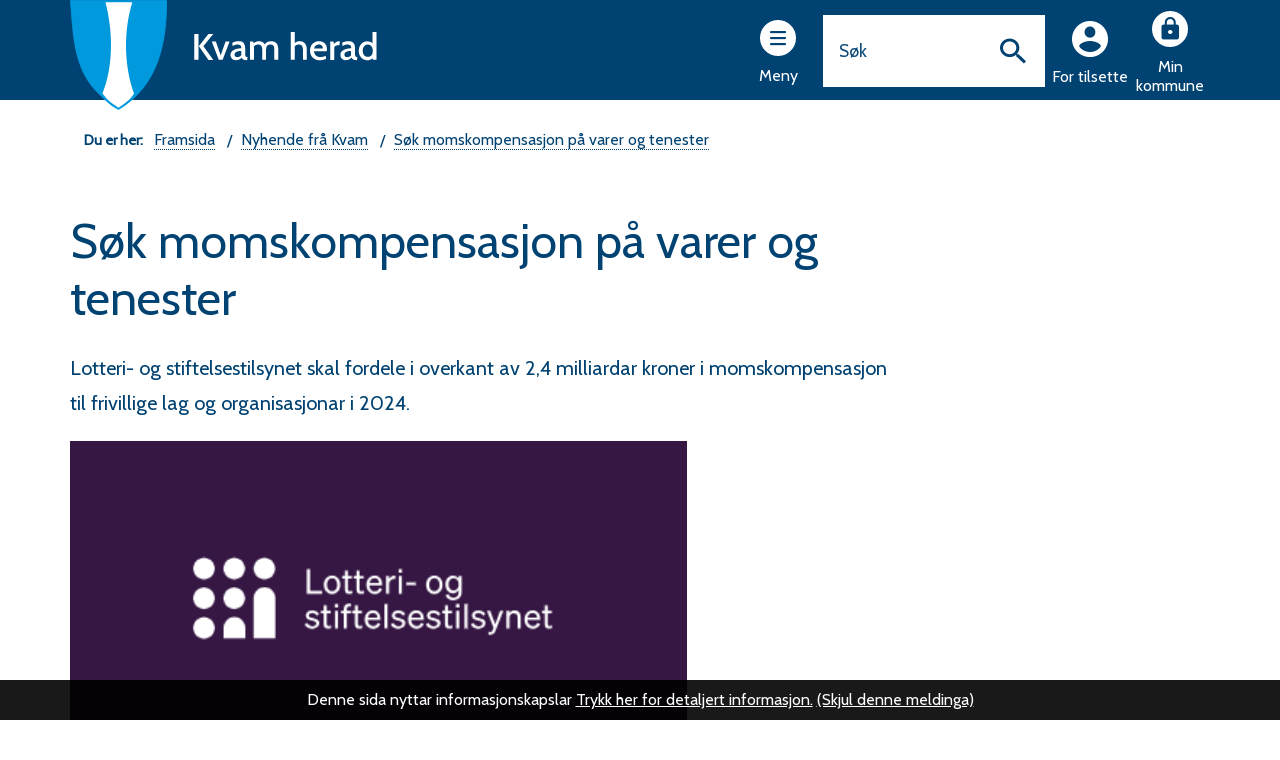

--- FILE ---
content_type: text/html; charset=utf-8
request_url: https://www.kvam.no/nyhende-fra-kvam/sok-momskompensasjon-pa-varer-og-tenester.58165.aspx
body_size: 24781
content:


<!DOCTYPE html>
<html lang="nn">
<head data-uid="58165:16"><meta charset="utf-8" /><meta name="format-detection" content="telephone=no" />
        <base href="/">
    <link href="/templates/assets/css/default.css?v=17.10.4388" type="text/css" rel="stylesheet">
<script src="/ClientApp/vanilla/templates/dist/bundle.js?v=17.10.4388" type="module"></script>
<script src="/ClientApp/vanilla/web-component-library/dist/index.js" type="module"></script>
<script src="/clientapp/reactjs-front/shared-components/dist/acos-shared-components.umd.js"></script><link href="/templates/assets/legacy-css/default-typography.css?v=20250526" rel="stylesheet" type="text/css" /><link href="/templates/assets/legacy-css/default-skip-to-links.css?v=20230510" rel="stylesheet" type="text/css" /><link href="https://cdn.jsdelivr.net/npm/remixicon@latest/fonts/remixicon.min.css" rel="stylesheet" /><link href="/templates/assets/legacy-css/default-article-teaser.css?v=20230606" rel="stylesheet" type="text/css" /><link href="/templates/assets/legacy-css/default-tabfocus-styles.css?v=20250331" rel="stylesheet" type="text/css" />
<meta http-equiv="X-UA-Compatible" content="IE=edge" />
<script src="/script/jQuery/jquery-1.12.4.min.js"></script>
<script src="/script/jQuery/jquery-migrate-1.4.1.min.js"></script>






<script src="/script/js/basefunksjoner.js?v=20210408"></script>




<script src="/script/jQuery/jquery.acos.js?v=20102020"></script>

<link type="text/css" rel="stylesheet" href="/clientApp/reactjs-front/tilbakemelding/build/static/css/main.da8afa71.css?v=17.10.4388" />
<link type="text/css" rel="stylesheet" href="/kunde/css/knapper/buttons.css" />
<link type="text/css" rel="stylesheet" href="/css/Knapper/button-icons.css" />
<link type="text/css" rel="stylesheet" href="/Maler/Standard/Handlers/StyleHandler.ashx?bundle=lightbox&portalID=1&sprakID=11&designID=100&v=17.10.4388" />
<link type="text/css" rel="stylesheet" href="/css/deleknapper-v2.css?v=1.1" />
<link type="text/css" rel="stylesheet" href="/Maler/Default/assets/css/themes/default/default.css?v=17.10.4388" />
<link type="text/css" rel="stylesheet" href="/Maler/Standard/Handlers/StyleHandler.ashx?bundle=signature&portalID=1&sprakID=11&designID=100&v=17.10.4388" />
<link type="text/css" rel="stylesheet" href="/design/kvam_kommune/kvam/v2017/assets/css/styles.css?v=v17.10.04388" />

       
	<meta name="viewport" content="width=device-width, initial-scale=1" />
    
    
    
    
<title>
	Søk momskompensasjon på varer og tenester - Nettsider for Kvam herad
</title><link href="/css/css.ashx?style=artikkel" rel="stylesheet" type="text/css" /><link href="/css/css.ashx?style=login" rel="stylesheet" type="text/css" /><link rel="shortcut icon" href="/handlers/bv.ashx/ibd477736-30c0-431a-b377-34b58c33eede/72b78kvam-herad-kommunevaapen-blaa.png"/>
<meta name="description" content="Lotteri- og stiftelsestilsynet skal fordele i overkant av 2,4 milliardar kroner i momskompensasjon til frivillige lag og organisasjonar i 2024." />
<meta name="author" content="Connie Langeland" />
<meta name="keywords" content="kommuneplan, høyring, høring" />
<meta name="language" content="nn" />


            <style>
                body.has-page-title:has(.js-content-title) {
                    .js-content-title {
                        display: none !important;
                    }
                }
            </style>
         <meta name="twitter:card" content="summary" /><meta name="twitter:title" content="Søk momskompensasjon på varer og tenester" /><meta name="twitter:description" content="Lotteri- og stiftelsestilsynet skal fordele i overkant av 2,4 milliardar kroner i momskompensasjon til frivillige lag og organisasjonar i 2024." /><meta name="twitter:image" content="https://www.kvam.no/handlers/bv.ashx/i4a3a158c-1ef9-47fa-8a99-dc676222244a/w1200/q1667/k749380254c22/skjermbilde-2023-06-20-125720.png" /><meta property="og:image" content="https://www.kvam.no/handlers/bv.ashx/i4a3a158c-1ef9-47fa-8a99-dc676222244a/w1200/q1667/k749380254c22/skjermbilde-2023-06-20-125720.png" /><meta property="og:image:secure_url" content="https://www.kvam.no/handlers/bv.ashx/i4a3a158c-1ef9-47fa-8a99-dc676222244a/w1200/q1667/k749380254c22/skjermbilde-2023-06-20-125720.png" /><meta name="acos-cmscontext" content="w100$o4263$m16$sl0" />
</head>
<body lang="nn">
    <div data-id="widget-2" class="client-content-widget-wrapper" data-show-title="false" data-heading-level="div"><cc-cookie-consent-conditional-content-component class="cc-cookie-consent-conditional-content" class-prefix="cc" identifier="" categories="">
</cc-cookie-consent-conditional-content-component>
</div>

    
    
    
    <div aria-label="Snarvegar " role="navigation">

	<ul class="il-skip-to-links hidden">

		<li class="il-skip-to-link-item"><a class="il-skip-to-link" href="#contentInnhold">Hopp til innhald</a></li>
		<li class="il-skip-to-link-item"><a class="il-skip-to-link" href="#contentHovedmeny">Hopp til meny</a></li>
		<li class="il-skip-to-link-item"><a class="il-skip-to-link" href="#contentSok">Hopp til søk</a></li>

	</ul>
</div>

    

    
    
    <form method="post" action="/nyhende-fra-kvam/sok-momskompensasjon-pa-varer-og-tenester.58165.aspx" id="aspnetForm" class="no-script right-column subpage">
<div>
<input type="hidden" name="__VIEWSTATE" id="__VIEWSTATE" value="RH1JGM5yPnXWM6aCP1JKfib/0nqOyEBmRYmHGrY0AhkJMNhr4+zrCdVa+TwRYv69VUu9jyQoSWEBnFyzc7tTRWTxnq9HirpQOUkY1t9K9N+tYqA1fHHLPKfZLL/dPigBL0nwDJ/t/2iy82geUjUl6aUJ6i5ec0TV8lviKsugXyUrSAR7KgfHDz3xgCrc4R4WSxkjJrlUk1nmVyGj9nm/ZR/LyJh5yLSkbYQuie2/fkjsMEjxU3uDgNr/1KSYmEXkJtEbYuSUDIneHawfcmAWKFgZ5wUfcFa4kfTl2ihqiBxUd0oWSO/5lCUDyVthJ0FbSDetkYnL0d+CRnoOqDeuKUtYbFEMXZxHib0Lr3gFKQlNoXfgFFp2OCINgbC1EyJHSKo4aTtzA49D74Fv4YLV5WKen/m6CZbonBpHC32agwzqVHiFjeChOPHS/I0F40aKL1OryopunvXb6o8vO7P9Fmk0njWuPhVarw86Rmoo1mEX0DFotjjh152WhZRbMSMUH5QufHvr+Xz2n7UA/PsTJIwmUjSMFSgCyUCfycCQQeAl2x5U2YxSX29XOmVQN/cD+exX28XtL6MmdQN2efCnCiNDyEbmdtKxcTpHiVuSm+w8cNzW/adje+xzSwhrsswWdoS/jxaq3AyD1+xn68g34eYtL6gb9KgHt3rJXIWpdu1j6gN1M+6xnkm4kyTdG9nZdXJ8fkZZSLXilyicd9dGc79uDB6V2R5kmSOXG8n5MRpbBJ9tljGqv2uhD23rYUKCak8eyXOCmR0fTRCZVPvWUa/tmT5Ip7Eeb5CPAMt6TZzCy6rHYugq9GChptQCG+uQC/+tpBdkRQTFmAG/sAFmhsZz11mWKBlEOzhA8pSIiUFS4tHqHikvmVZPhw2OynxnL+vvpps6tuZVahByZ+Ju3KcX9FJr8V7yjpFAfQI20ODtTfC/8QlwqMuYvPXVigDBgym2RkkIOXGppzBkN2PM9OulahHo7chB4v68Tu1+DX1mkJjBGMPqcFAPl/gsuBE7ddYUWCXOc1TGYzFCunEh+MN93WILsMb9SEqZwxblk/mk1Ud0ZoO9aY4DgiGxBMhG8Dqz5m0pEFqTC/4yn/WYfRfpYWqq3LAp3Kv7ND7PoHTx9/KjxWoBRP41tAwk2fAPa0UOGwAr7Dz+JCI/Fu6itG1ocPSf+Yay6pEgcm8hVHb9t388KjdRHyYXywlSEJ/ioJtBzKeWAg6veV7I6uNfnRGHZyEvizefryA73IK5vMWxGDbM/+XK9Tbx56COyb2WDJATfDKOMidKD+QUCkJ3OHXXkFFjh0o4bRDSmixf+mbUZlEeUnB3y21e1sfPl/Ur1h3RPtTW0XUr7BN8BnGs1QZHSVH+zkBqG1CsPUxAa0bWlYZYT1VNPoLlSzTklkuoByGHhl+DoQiIwV0oOpSLXwPyQlkkshV5K7t1P4Wg955DK4ZZDA5SZlD1MH55aDFPh5l1gkA2b63rvl+SllxZYpOZnfNPfvEG+a57A5CBvbmEg4HmaoVv/OClwgx4PO9kpt+Wy//0gQ1a3VYR2NO+OOm3+SaSRTxfX1EVItEdE8S1FSPVCN8IIllQIJoPRDgjLWYcIum+lzP3zhLB7VS7HfN5HtU+5CxkjcntgwgHvwaCrN/DJD/qsGwQHbbqFcNZyZ8Ie5SylKWq7AbMI9BuIkcyuwrWgQ379w/XknUICK8tPQ2PeHBLLGni7Cl1iWRLBOUCnclxRQkozDU94QeYHkEezSANFbaaMjTmDJKGL3gbHCkVsFBehwZ8Wsf2zzWjiiBbe6+tKm+6134V7Rj0kVvjT3+0qPn5ekWZ2k0YbKZ2yMKoOD9sSHBFagi4tBspkJl1YxSqxl2G0KoH1R2NZu6P8pYTMP/3ABZXeWm8sDucTNaMzskVaG+B8JsAqx2AksGuynQiYKJl500HshcYl0RwiRjFnKjmugjHolbHGPP4XgWykHyheNWXLSFOaC9D2XB7g22LJRHcBVWLANYgKjqNikdHRRKEeI6APUCLOgTAtMBy0T3aqFvONbburHQp/j/R981fXM226nH9yao38zU0PkHFLohO8P3UMbcd0jDV2BykJxC1ax8Rrn7BbXgE+YdCvr5Ypx3b/ynBMdt0J68k6XlE8NRHWc9dsxvSEXL/F2DTVMiI+wZoYUcVMG7BKxMa9qmy4ezq/UgBiQDteO7I6S9D/HZovGyFZJnLtTIiz37P9FA3x6UapnXelIrAk6ruUJYU/5pWV9kLJZpoYY2C4C3uScRHSgVEVQcNO+JL2sXWEjTgXMxaGsUi0mk8+7iRpos5bLCjzwzpwL6PdvPhK+JraiFddiq+4Ul/HwE0gnpUVtKDsMGyk0jU6Lzyl4KIHC+TITubsMe6PIQ/XTSKbrKfWX0J0WMHr1WCHZy5E8QLfGU9du/xHfjKLPRTTTngjl2IfkzDiqdmIKaLmyyeTHiLVtXqAeSoJAi9pTCFePp4uNgjl2YOiUUfkG8SKa1vgONKRQson64dB9DzQC9qIRtdiiYOdOjkY31VuazpVCwhj1AUU1kP/69QIo0bwnv15WKuDSGirOrMnp7wC2pH8kGxHBzpHPXQYiAHECHbiFmMFcTjyppupCbl454NvWuD2tj/H19rWf96ItOYshrK8Y6L/Cm99WphLcuRjGsPmrQv5aiZKx5LkfG8Yf+WjAPZT0pPf/Hi/2Ds12UF00b4YqHlDNiBm6ozduDI1gsduHA266EQF5qjp4fj4uF4e3mK1nRj4FaG/gLDUVmNzk3AWsyLQVVDHPOiIS9VvIfXtkE1GuEwoWgjkY/Gf1DmNWFhmvemBBNcEjay4zdGU70NxapkJzppTMgtFOheEL6zAnVZgq/[base64]/59p265VIzTkq8kvIL7n3R+FMuMQcaBwyL23XXDy2617tAZicOmqZ1neinNCd46kf8jSnSQwH7OFicYSCzJiuzmSmIj7B60GtKjcizDbdxg0NoNiCWkBYWQ435bVebrmHLG7pWExwYNw/gtiCVreqtWlrYOW0UjsQwOwtQ56ZxPouANdJ99zx59iO8IbXRK1JKRgI7B1i0wGfrCnkfDyUWulVYkrSlmq9KGYxi2vugz4mBxiiyryfW78vWobLthv/uo/YpYn4qvnq14OMeRVxV9Pu1isFh7U/5Mwh1Se5PtoTQRYVH56SuYY9KgY5nS3pTqJogtAdqCUEtJwQuWapR3eVCG64T6aUBKf9jHnFXvrV++DHYRU8ca5I+ayj1wCvHgxSZmwwZ5uC+jhy5wD2s5noAcXPeG0i63OWFSEL7KjzW4qt0PRM3IZ2/GSe1T7xVS+ixPJJU4YLJvQ+vAbXtbGz4ebvcN3nRWLSTs2WqMbbfP0zEyjj5L2jM5E9QsL9/mitb217UkuBRR6940eH3vR9XRoIP/mJkT/24WnbQAaf5N7AmqyjQFxHc5+FP40FiOjRvSsrMxOId16MCeGWbh240RcnlEAQC6pHW9XVd8wXs0nIUsyU7nVs30etGE/Wz/QQqaBIT2oxBdCq5dE/3GxeGQvsbgyTWmYHMb3JqY+hhuJbvIO/Z5664GFt6SmZ7YSgXzya9AnjZ9BsR9lrCVdBkZBt40Z9GUg1qWGGaAXQm1QIfmd9QQBUiwqV864te/KvunsGFoieTijaXWokp8ITA29DCJ/POmiEq+oeozMldU3k0R2CkDzOOzc22iQZwzpxmhMg/bEY3ZjOJ0gfN0oxRJiXTUb2TSh4GQtyMOJRggpRfECdgJ3FExghfzmHNOIZOCt6cJUSfrlI0QkjnT2OE5MnM1quhVx7E9ql0u/YzgA2oGryX9uEh6we6s+s74lRcyzzQwVkWw5h+ORL5hAjTI93xr96jKVq9/plKcVjxxIe6gkSGcdyKpDmE4YWf0HtAyfDtBpghMKnsFp0Ge5eBpiIWazcTC13/U0b/thWd411HJXYiaPUYBDrfC3OBEvaXPdKkK7c3jGms6NE9467gX9NJMOJqN6mGF7m/JX3ufx5HiC1FkLFj7bbjLEpLozZ5OxjNI+4cBOQVyQwhbtXaOdLDdaIPVrt42AFmgxxTry9tcPzOCvj05qYBQL7dX8ZBmmx7gtlDIDQfBFfDe2PwDkXXbKlA7adSMAbUZFFfnc84Zh5dwaKwj7jFywvsZwhimF15dru63j2g4Bj/1RxSfN9xDXrWmSQemxVGVlhBUHXE949ln8Faav6q65J2YtOt43Lht+h59nneyKoLzxtKT32dGv8vxTkeSGRpXDsMeUXfPVeusHHW78eLfNuxyuz8FlXdnputytgDjynTlIVKfZsJKw0ZoGdLEJEEHd6hS2sVtt/e2erwQco42qadMuYyqf/NAq8owULGamYbtyF1mi5XahuqiKoMK1fQnjqDv3JFx+VA84Q5mFW8NHgpTUJg/ekOUFxjRPsSs+c6xzS4jIPW8Ck6ihGzLgBnPG87bq0VIs3qZQ1S1seRgJjsaxJs4BsyHfmPh8MN0eUcBPCwxgaWI2s5jcBCn5fCcA9TJ/wEMy+ohnosxeerWwRi5B2DroHLzIN/KaLuIBMY01cGKoWE4tOTI0EXxlN1xDXsUsSqQ1KckMFJkThs9dWwNeNUmdkecXavnLXAER/7x+Rc0j+9LB+TFSifYx+R5bSvUxnytlB1YwRkuwlppUeUVQPH1SAzHSK53AaHXitHwgERW2J77aPcvDaFIzN/vP9/qBNi1aJVuQxXSAf4pZLMRgFrWU2D4AH4UCfXW978kxf74Acc+QnTb6z6ybg0zPZkTO5+cBQ0oJfdX9ZYMfGbYn9HhqQwRuN37aEFiPGLl3Z8hRW3SAvCkMIV87pj6MWrYbyIHPO1+aIS45rB0wNG2wnUOrgDrahE0rHQJLjSI6hx8joLvX+TXsal/hx3JNLnh39i8MjLScZ0QCw/ncXxewlFIsHO6yaRaiO7wsDs15XQGj35EL/XAT4R6F6BR18ypd8dOuEOudkq7/ZiIiMugAsOfdk3gcu2W8y+5zV9xyLEGfHIFMfAcZWUh62FTzaVxJwCLfP1USz3pBX7DDb8isaYmMbdfkujWAMXTliXHHLknfreZdhbAjSyJNBSMAz0wDAh7KZpR/mvKIREZ3eS+bu/LCt0dSqt3YTZHf5mo3YD0PS+FgromKB/uSW+YDT5VCce9Eewe75/68Mh2modjkTta/bS4BgOqUAwOixFKj6nS5IRtk4gDYBcStnBue3/utoOR3U2NuuN6rL4VYApjfxVgslNVtlLFnjgJXmnxLqYdvv6VVo1KM/qU3jXHwjMCWB5pgn+bf6QO+p0tW4jCLhARlfSYtPM8HpAbrshDQX6IY2ylr/Jh6fbh/[base64]/9FPbQhCwB6PTKfCjJFMRWcOOXRpsx9JTYoMHwQh/dQsttwA5+oF3b7DjoSTZkKfNJ/NBb4DH2dFZA0KNg7KzHDKod6d7/pH5zGG4n7n1Ini3JG9kTQUnOwiPJgMzEojprFJWzUmUhaslvc1UCEmhGIIerEVoSOPw+SHeW9+rHqcrk0gcUSDcUD0ezLrTi48tBkJZA4G62ke+bokBeJQ1YSqWSdMhG4uOkSC6FhokIc/AEMjIoebUKl8p4ZPKI8BTJXq4TNNryt0i0YRU8Je1eC2IKVnGYKiRV4yd2cJa0JClhhfNxSpISFg2b0nwCE5mrnTTNxb7tmeoYEXmts48C3m9T87sS3G9ZohONgznIKnXYF0uk8aKGaetCOL/avrl2tKv3PvEWKOkUaUDZqzgk1Z/cVjmgaofu2TqxvEMEPKX5RPJ09O18u3FtUJl676rOcryxTIxNCI2CmGGHJvDo9dwKY5bxu/+kScXREuKXvioGW8YWVgFI1PyAIe5Te06oCafp3c1YY/Wai6LPWrE23Z7MIjd1oQFABMmWGBR0hugU/n1FJxwatUtalfZ7WIGGHFZYZKkOwEg+cHO12QT65eHDE63gIkK34pES4vUQsdVIbgpJp6etOIV7GalPz71HuU7lc5M4Vwu475A3iQ75hBUs9NG2nbkDN0Zh55DfkaKrAAMz3Pl7gu4/GpkK/[base64]/Ows8zTgCbTmQVcoo2zTfQBUihQnyNn304MhAxsP+71zMI3Jt4BQItlXWh527wcaq6Ij3kl87/7uMCPDmkplJ0LScSucGPa4JcitSIiJ6j3e+c0ccak/qua2Arl21RFAEV+K9H4naWUNlFWTajGLo9mA2exfCViEJPikpMuBij7kRxTOc0LGIoajChNXHlXGE45ShtGS6gIfzOAzLUuiVLxukpGvMUww/gHzSYviKyXxNsFDRpv0obiJlFeKkwraFjAEYUjHkV28rfareO6hpAnboLnhSep1e4O/+RB4JX9ONnMshmNR+YXS7fyDi4/HG4dDWprR/3v6WwJ7WQk3ErvyaHAx0lQg95+8AvkSFVsvIkqjx87nV0f4mPmOl2ZCDAJs9tPl96Z+XTjQx5GtWHvFfdmpgttHEZ8rAH/9daxZmWE5RCVHpF9oX6vVWEZI0aC2xmldGRz0k8J5p963rBzdgcKqP3MoXuX8FvlnCxPL4me8zNh17tsQLWPT8URG8Ff2toil0cGgrnhi6/9SXxZ/Oj3ZF1TvmfBQcSdvEP3TB1vh7Xmt3ZPEdMySNJEaMapTmZYMjoMT/OivmRQD66k/KW9oxoEgWKsd/I1vvc77W6hRWMT7weVNbwId1gd0chq+11bWPjqFE6M8R6h1u8sKUQxyiYiGOW8vMUZoGc/g+KKnibqxoMJRZDeNRY5nRM7/LJrGfZmMcpASqL7D65U3h2NJExWliDL85Ujh9ItWa12kK9xRuMQoVOD3tAfgXxUj7BunACWT73k2xTD+U6F6uPqZEeV/bhv0zj4hVYzBw+tAQoVMc3r+FhqnHC6QFUGO9bKGWgN6xEKQ5Fk59awVgnNWlcz1MkQ4zAd5fEGpsHiOADxYaQy2c+ENEAhaW8CASeoHoKfsEEUYcvVA/rZdwiwqLhvBWoFwtE+b740Hay9bESUXLdZimmgPUCcTW5plLvAzzAX8SV0Xd0otSY6J2004ZUmmLoV5UmUBEl+KCof+//[base64]/Gnw0IaPMwjoh/gNj3h3+vhK5fEJbqfTnMO9nxSHTve/FjZekq7U17yy4rJxKx0gn49qPOzheLQ7Rf/v+q9EdZtVDKBpvQgJYTMnMnrql6e5wSOb1jaxI5IQfHIQGKitBQX2+3kA9I0Sa17abZo+X7EtgQSUrcsUcyg9FaIEIYFQXU+YpnOsbQtkekoxqHKTsR5gzI+hcuSEuhPkbdiJhfsxb0E2yftBW1npOTBC5NwKoNuR++VcEIH8+Z072jmvXMTm/3gjYVaALV9iYbjUGGraswAR6qrDzGpeCs+pzxzwFxt+DRAymErX3wwmRAQvkU43bZECOG+NfHxTpLOyK71wU/ClAY6dfno+rIsRLU2hquo4NfbwXTote8rfe5+P3P9o6LUQOEogRqbGGimhwLFhGMAxqqyAOnodKMZYjYI7n0k2vaQ5lYcQ1SmeSuGHwgcaPTf6gIhsXZl0O9grHYMm9gGyYOS3XJphaCUvpOgv6xGy8qcep9oVm0jELl/CrwE/JOgVJW/uPQ/TtRQKSmrLVJtRC2Op/On/JJ3Q/hhWYfgRDh8yPtoBpcUysH5Qazth3rxit46HNT+jyemBLqXo3s1lR4J6b68mwYGVONwzKwsDRQNSszaulJfxnUgYg3AAufrDS+CzLPFeNgTzNzXMaHMuDS8SR6X9G6KotSDRWpzTu0iKVkJ8WmKj6C4zqkx5HjBhSv0i3DT4Sq9JddAkjT/l+I42BQyZsSN1EzfVo+pIM8wJG7RFidjmU40wr3dQYb9qdpmAX6HMywMtcAEBJusVnVCJyrMTSsCR0j9RgpX8txAujCEI6vctyeT6O8ahN6ynv2N7DKQqLdNjcS/hrU7ahXWa2V6ddtVkTMLdnY6ykdpCrCfJL8A1p8YNrQlIgSwVNIqQqJRcw0/XQw5VFReLl2L9XcsnE8LZCsth+K1UAapPuYhUKQPS4JMRvTNP19Lp9XV+Gd9wkVyFqXakw+AaKkuNzlM0pCm9c7u9dn9+qiY0JeRjeEMxG5sVWB3tXbWyAao456RiVm0N9UCxevvmAqoXNkwF3OCzpa1UWcLgG7JCv76b7xV+38d29HWm79B7x3/ospA59d6cqZj6v8+AcXjjH6PMeJ68NOOIDMCuyFaqEAR9Dtcy8FA3wvhib7uojrumCQpAwOtU+v8hQtymPsgkmQIG/fFBEJlqU+N9DiWk8gbgN9GhvHVZo0hM0qQMF4/7O1MtrinKwmjBo7r1r4p9FjIBCs2oIcO5tBJPI1fg==" />
</div>

<script type="text/javascript">
//<![CDATA[
var theForm = document.forms['aspnetForm'];
if (!theForm) {
    theForm = document.aspnetForm;
}
function __doPostBack(eventTarget, eventArgument) {
    if (!theForm.onsubmit || (theForm.onsubmit() != false)) {
        theForm.__EVENTTARGET.value = eventTarget;
        theForm.__EVENTARGUMENT.value = eventArgument;
        theForm.submit();
    }
}
//]]>
</script>


<script src="/WebResource.axd?d=CXuLI_oBIbeHuPrB8Wv4H3L_60vxctJ3k5Gw9hf45ggaRNzkOU1nmmEhduIteZoOp-fffMmkTX6uFtS1KKq59IAET8hHriEEe0ntQ3TdwPM1&amp;t=638901608248157332" type="text/javascript"></script>


<script type="text/javascript">
//<![CDATA[
function addLoadEvent(func) {
var oldonload = window.onload;
if (typeof window.onload != 'function') {
window.onload = func;
} else {
window.onload = function() {
if (oldonload) {
oldonload();
}
func();
}
}
}   
//]]>
</script>

<div>

	<input type="hidden" name="__VIEWSTATEGENERATOR" id="__VIEWSTATEGENERATOR" value="517745F4" />
	<input type="hidden" name="__SCROLLPOSITIONX" id="__SCROLLPOSITIONX" value="0" />
	<input type="hidden" name="__SCROLLPOSITIONY" id="__SCROLLPOSITIONY" value="0" />
	<input type="hidden" name="__EVENTTARGET" id="__EVENTTARGET" value="" />
	<input type="hidden" name="__EVENTARGUMENT" id="__EVENTARGUMENT" value="" />
	<input type="hidden" name="__VIEWSTATEENCRYPTED" id="__VIEWSTATEENCRYPTED" value="" />
	<input type="hidden" name="__EVENTVALIDATION" id="__EVENTVALIDATION" value="AiyXXLJ0NgSSqDkf8f420kmCBde/2UegmPQT/OJogp2EHg6SKaZBpCA5NaEKD/LfSyH/Q7knnTyUc4+2At5ADXb2JP2PjQwfohl0fIKH57KAxehrsqxUKJmauTN7VjwxuFdck0P8dv6zNveC5dMEmpPIYPLnm6J5wJcdsA6mRugRd4NW/vQQ84dTEIQmkTRsrEfRCekSd1mEXi5sPeVGbb+mgJn2za0zNl2prn+/690j4lTUt1CtDQPfBRejUX3y1GeUjmvLRTqcRpKSS2efUF+VWbsw6fOhpm3lPMbAtpxS1mSlPCDgOENeIfpm+HnULJXQOWXluSzd5vyiH80ZuQ==" />
</div>
        
        
        
            <div class="banner" ></div>
        
        
            <header id="header">
                <div id="header-content">
                    <h1 id="logo">
                        <a id="ctl00_ctl00_ctl00_ctl00_innhold_hlDefault" href="/">
                                <span id="defaultLogo">
                                    <img class="logo" src="/design/kvam_kommune/kvam/v2017/assets/images/logo.svg" alt="" />
                                </span>
                            
                            
                            <span class="title">Nettsider for Kvam herad</span>
                        </a>
                    </h1>
                        <ul id="navigation">
                            
                            <li>
                                <a name="contentHovedmeny"></a>

                                <button type="button" id="main-menu-toggle"><span>Meny</span></button>
                            </li>
                            <li class="mobile-logo__container">
                                <span id="mobile-logo">
                                    <img class="logo--shield" src="/design/kvam_kommune/kvam/v2017/assets/images/shield.svg" alt="" />
                                </span>
                            </li>
                            <li class="js-search-box search-box-toggle__container">
                                <button type="button" id="search-box-toggle"><span>Søk </span></button>
                            </li>
                            <li class="header-search-box__container">
                                <div class="header-search-box">
                                    <div id="ctl00_ctl00_ctl00_ctl00_innhold_ctl04_pnlSok" onkeypress="javascript:return WebForm_FireDefaultButton(event, &#39;ctl00_ctl00_ctl00_ctl00_innhold_ctl04_btnSearch&#39;)">
	
<div class="js-searchform" data-action-url="/sok.aspx">
    
    <a name="contentSok"></a>
	

    <input type="hidden" name="ctl00$ctl00$ctl00$ctl00$innhold$ctl04$hdMId1" id="ctl00_ctl00_ctl00_ctl00_innhold_ctl04_hdMId1" value="27" />
    <input name="ctl00$ctl00$ctl00$ctl00$innhold$ctl04$txtSearch" type="text" id="ctl00_ctl00_ctl00_ctl00_innhold_ctl04_txtSearch" class="js-liten-trigger-search" aria-label="Søketekst" />
    <input type="submit" name="ctl00$ctl00$ctl00$ctl00$innhold$ctl04$btnSearch" value="Søk" id="ctl00_ctl00_ctl00_ctl00_innhold_ctl04_btnSearch" />
    

    <script>
        (function () {

            const input = document.getElementById('ctl00_ctl00_ctl00_ctl00_innhold_ctl04_txtSearch');
            const searchBase = '/sok.aspx';
            const searchUrl = searchBase + (searchBase.includes('?') ? '&' : '?') + 'MId1=27&soketekst='

            if(input) {
                var searchBoxes = document.querySelectorAll('.js-searchform .js-liten-trigger-search');

                if (searchBoxes) {
                    for (var i = 0; i < searchBoxes.length; i++) {
                        var searchBox = searchBoxes[i];

                        if (!searchBox.hasAttribute('data-handled')) {
                            searchBox.setAttribute('data-handled', 'true');

                            searchBox.addEventListener('keydown', function(e) {
                                if (e.which == 13) {
                                    window.location.href = searchUrl + input.value;
                                }
                            });
                        }
                    }
                }

                var submitButtons = document.querySelectorAll('.js-searchform input[type="submit"]');
        
                if (submitButtons) {
                    for (var i = 0; i < submitButtons.length; i++) {
                        var submitButton = submitButtons[i];
                    
                        if (!submitButton.hasAttribute('data-handled')) {
                            submitButton.setAttribute('data-handled', 'true');

                            submitButton.addEventListener('click', function (e) { 
                                e.preventDefault();
                                window.location.href = searchUrl + input.value;
                            });
                        }
                    }
                }
            }

        })();
    </script>
</div>

</div>
                                </div>
                            </li>
                            
                                <li class="employee-menu">
                                    <!-- Start sone -->
<div id="Sone2003" class="zone Zone webPartZoneVertical">

	<div class="webPart" id="ctl00_ctl00_ctl00_ctl00_innhold_ctl05_WebpartId_61">
		<div class="webPartInnhold">
			<!--Fromcache-->
<ul class="vListe"><li class="toplevel icon-employee"><a href="https://www.kvam.no/intranett/" target="_blank" data-id="31" class=""><span>For tilsette</span></a></li><li class="toplevel icon-login"><a href="http://minside.kommune.no/" target="_blank" data-id="7225" class=""><span>Min kommune</span></a></li></ul>
		</div>
	</div>

</div>
<!-- Slutt sone -->
                                </li>
                            
                        </ul> 
                </div>
	        </header>
        
        <nav id="main-menu">
            <!-- Start sone -->
<div id="Sone100000" class="zone Zone webPartZoneVertical">

	<div class="webPart" id="ctl00_ctl00_ctl00_ctl00_innhold_ctl06_WebpartId_77">
		<div class="webPartInnhold">
			<!--Fromcache-->
<ul class="vListe"><li class="toplevel"><a href="https://www.kvam.no/tenester/" data-id="60" class=""><span>Tenester</span></a></li><li class="toplevel"><a href="https://www.kvam.no/politikk-og-organisasjon/politikk/" data-id="63" class=""><span>Politikk</span></a></li><li class="toplevel"><a href="https://www.kvam.no/finn-tilsette/" data-id="68" class=""><span>Finn tilsette</span></a></li><li class="toplevel"><a href="https://www.kvam.no/nyhende-fra-kvam/" data-id="1013" class=""><span>Nyhende</span></a></li><li class="toplevel"><a href="https://www.kvam.no/kontakt-oss/" data-id="6797" class=""><span>Kontakt oss</span></a></li><li class="toplevel"><a href="https://min.kommune.no/" data-id="19426" class=""><span>Min kommune</span></a></li></ul>
		</div>
	</div>

</div>
<!-- Slutt sone -->
            <!-- Start sone -->
<div id="Sone100001" class="zone Zone webPartZoneVertical">

</div>
<!-- Slutt sone -->
        </nav>
		<div id="search-box" role="search">
            <div id="search-box-content">
                <div id="ctl00_ctl00_ctl00_ctl00_innhold_ctl08_pnlSok" onkeypress="javascript:return WebForm_FireDefaultButton(event, &#39;ctl00_ctl00_ctl00_ctl00_innhold_ctl08_btnSearch&#39;)">
	
<div class="js-searchform" data-action-url="/sok.aspx">
    
    <a name="contentSok"></a>
	

    <input type="hidden" name="ctl00$ctl00$ctl00$ctl00$innhold$ctl08$hdMId1" id="ctl00_ctl00_ctl00_ctl00_innhold_ctl08_hdMId1" value="27" />
    <input name="ctl00$ctl00$ctl00$ctl00$innhold$ctl08$txtSearch" type="text" id="ctl00_ctl00_ctl00_ctl00_innhold_ctl08_txtSearch" class="js-liten-trigger-search" aria-label="Søketekst" />
    <input type="submit" name="ctl00$ctl00$ctl00$ctl00$innhold$ctl08$btnSearch" value="Søk" id="ctl00_ctl00_ctl00_ctl00_innhold_ctl08_btnSearch" />
    

    <script>
        (function () {

            const input = document.getElementById('ctl00_ctl00_ctl00_ctl00_innhold_ctl08_txtSearch');
            const searchBase = '/sok.aspx';
            const searchUrl = searchBase + (searchBase.includes('?') ? '&' : '?') + 'MId1=27&soketekst='

            if(input) {
                var searchBoxes = document.querySelectorAll('.js-searchform .js-liten-trigger-search');

                if (searchBoxes) {
                    for (var i = 0; i < searchBoxes.length; i++) {
                        var searchBox = searchBoxes[i];

                        if (!searchBox.hasAttribute('data-handled')) {
                            searchBox.setAttribute('data-handled', 'true');

                            searchBox.addEventListener('keydown', function(e) {
                                if (e.which == 13) {
                                    window.location.href = searchUrl + input.value;
                                }
                            });
                        }
                    }
                }

                var submitButtons = document.querySelectorAll('.js-searchform input[type="submit"]');
        
                if (submitButtons) {
                    for (var i = 0; i < submitButtons.length; i++) {
                        var submitButton = submitButtons[i];
                    
                        if (!submitButton.hasAttribute('data-handled')) {
                            submitButton.setAttribute('data-handled', 'true');

                            submitButton.addEventListener('click', function (e) { 
                                e.preventDefault();
                                window.location.href = searchUrl + input.value;
                            });
                        }
                    }
                }
            }

        })();
    </script>
</div>

</div>
            </div>
		</div>
        <a name="contentInnhold"></a>

        
        
    
            <div id="upper-page-navigation">
                <div id="upper-page-navigation-content">
                    
                        <div id="breadcrumbs">
                            <div class="breadcrumbsWrapper">
                                
        <span>
            <span class="breadcrumbs__label ">
                Du er her:
            </span>
        </span>
        <ul id="breadcrumb-ctl00_ctl00_ctl00_ctl00_innhold_MidtSone_ucBreadcrumbs" class="breadcrumbs__list js-breadcrumb">
    
        <li class="breadcrumbs__item">
            <a href="https://www.kvam.no:443/" 
                >
                <span>Framsida</span>
            </a> 
        </li>
    
        <li class="breadcrumbs__item">
            <a href="https://www.kvam.no:443/nyhende-fra-kvam/" 
                >
                <span>Nyhende frå Kvam</span>
            </a> 
        </li>
    
        <li class="breadcrumbs__item">
            <a href="/nyhende-fra-kvam/sok-momskompensasjon-pa-varer-og-tenester.58165.aspx" 
                >
                <span>Søk momskompensasjon på varer og tenester</span>
            </a> 
        </li>
    
        </ul>
    

<script>

    (function () {

        

        var initialBreadcrumbs = [];

        function createBreadcrumbItem(title, url) {
            var liElement = document.createElement('li');
            liElement.classList.add('breadcrumbs__item');

            var aElement = document.createElement('a');
            aElement.href = url;

            liElement.appendChild(aElement);

            var spanElement = document.createElement('span');
            spanElement.innerText = title;

            aElement.appendChild(spanElement);

            return liElement;
        }

        function initialize() {
            var breadcrumbElements = document.querySelectorAll('.js-breadcrumb');

            if (breadcrumbElements) {
                for (var i = 0, length = breadcrumbElements.length; i < length; i++) {
                    var breadcrumbElement = breadcrumbElements[i];

                    initialBreadcrumbs[breadcrumbElement.id] = breadcrumbElement.querySelectorAll('li');
                }
            }
        }

        document.addEventListener('DOMContentLoaded', function () {
            if (!window.legacyBreadcrumbsInitialized) {
                initialize();

                if (window.eventBus) {
                    window.eventBus.addEventListener('add-breadcrumb-item', function (event) {
                        var breadcrumbElements = document.querySelectorAll('.js-breadcrumb');

                        if (breadcrumbElements) {
                            for (var i = 0, length = breadcrumbElements.length; i < length; i++) {
                                var breadcrumbElement = breadcrumbElements[i];

                                var breadcrumbItemElement = createBreadcrumbItem(event.target.title, event.target.url);

                                breadcrumbElement.appendChild(breadcrumbItemElement);
                            }
                        }
                    });

                    window.eventBus.addEventListener('remove-breadcrumb-item', function (event) {
                        var breadcrumbElements = document.querySelectorAll('.js-breadcrumb');

                        if (breadcrumbElements) {
                            for (var i = 0, length = breadcrumbElements.length; i < length; i++) {
                                var breadcrumbElement = breadcrumbElements[i];

                                if (breadcrumbElement.lastElementChild) {
                                    breadcrumbElement.removeChild(breadcrumbElement.lastElementChild);
                                }
                            }
                        }
                    });

                    window.eventBus.addEventListener('reset-breadcrumb', function (event) {
                        var breadcrumbElements = document.querySelectorAll('.js-breadcrumb');

                        if (breadcrumbElements) {
                            for (var i = 0, length = breadcrumbElements.length; i < length; i++) {
                                var breadcrumbElement = breadcrumbElements[i];

                                breadcrumbElement.innerHTML = '';

                                for (var j = 0; j < initialBreadcrumbs[breadcrumbElement.id].length; j++) {
                                    var breadcrumbItemElement = initialBreadcrumbs[breadcrumbElement.id][j];

                                    breadcrumbElement.appendChild(breadcrumbItemElement);
                                }                           
                            }
                        }
                    });
                }

                window.legacyBreadcrumbsInitialized = true;
            }
        });

    })();

</script>
                            </div>
                        </div>
                    
                </div>
            </div>
        
    
    
    
        <main id="main">
            <div id="main-content">
                
    <div id="middle-column">
        
        
    
    
            <div class="legacy-content-page legacy-content-page--article">
                
<div id="ctl00_ctl00_ctl00_ctl00_innhold_MidtSone_MidtSone_MidtSone_ucArtikkel_ctl00_pnlArtikkel" class="artikkel legacy-content legacy-content--article" lang="nn">
	<article class="artikkel"><header><h1 class="js-content-title">Søk momskompensasjon på varer og tenester</h1></header><section class="ingress" aria-label="Ingress"><p>Lotteri- og stiftelsestilsynet skal fordele i overkant av 2,4 milliardar kroner i momskompensasjon til frivillige lag og organisasjonar i 2024.</p></section><section class="tekst" aria-label="Brødtekst"><span class="displayBlock artikkel-bilde-container legacy-content-block legacy-content-block--image figure-image-container bilde width-three-quarters"><a title="Logoen til Lotteri- og stiftelsestilsynet - Klikk for stort bilete" href="/handlers/bv.ashx/i4a3a158c-1ef9-47fa-8a99-dc676222244a/w1200/q6317/k074b512cbc40/skjermbilde-2023-06-20-125720.png" class="artikkel-bilde js-lightbox-image-anchor"><img alt="Logoen til Lotteri- og stiftelsestilsynet - Klikk for stort bilete" src="/handlers/bv.ashx/i4a3a158c-1ef9-47fa-8a99-dc676222244a/w1200/q6317/k074b512cbc40/skjermbilde-2023-06-20-125720.png" class="js-lightbox-image" data-lightbox-image-url="/handlers/bv.ashx/i4a3a158c-1ef9-47fa-8a99-dc676222244a/w1200/q6317/k074b512cbc40/skjermbilde-2023-06-20-125720.png" data-lightbox-thumbnail-url="/handlers/bv.ashx/e1/i4a3a158c-1ef9-47fa-8a99-dc676222244a/w1200/q6317/k34aeedbd929b/skjermbilde-2023-06-20-125720.png" data-lightbox-image-description="" data-lightbox-image-alttext="Logoen til Lotteri- og stiftelsestilsynet"></a></span><p>&nbsp;</p><p>Denne ordninga skal fremje frivillig aktivitet, gjennom å kompensere for kostnader som frivillige organisasjonar har hatt til meirverdiavgift ved kjøp av varer og tenester.</p><p><br /><strong>Det er ope for søknader og søknadsfristen er i år 2. september 2024.</strong></p><p><br /><a class="InnholdLinkTekst link-webpage " href="https://lottstift.no/for-frivilligheten/momskompensasjon-pa-varer-og-tjenester/" onclick="window.open(this.href); return false;" target="_blank" data-id='21530'>De finn meir informasjon om ordninga og søknadsskjema på nettsida til Lotteri- og stiftelsestilsynet.</a> Der finn de også informasjon om korleis de kan bli varsla om søknadsfristen via tilskudd.no.</p><p><br />Frivillige organisasjonar som er <a class="InnholdLinkTekst link-webpage " href="https://www.brreg.no/lag-og-foreninger/registrere-lag-eller-forening/registrering-i-frivillighetsregisteret/" onclick="window.open(this.href); return false;" target="_blank" data-id='21531'>registrerte i Frivilligregisteret</a> og har frivillig innsats som ein viktig del av verksemda kan søke. Alle mottakarar av momskompensasjon må vere registrerte i Frivilligregisteret før 2. september 2024. Dette gjeld også dei som søker via sitt sentralledd.&nbsp;<br /><em>Hugs at registrering kan ta litt tid.</em></p><p><br />Merk: Dersom organisasjonen er knytt til eit sentralledd (for eksempel Norges idrettsforbund, Norges Røde Kors, Norske Kvinners Sanitetsforening eller liknande), så skal søknaden sendast via sentralleddet. Ver spesielt merksam på at sentralledda har eigne søknadsfristar som er tidlegare enn vår frist. Sjå den sentralleddet sine nettsider, eller ta kontakt med dei for meir informasjon.<br />&nbsp;</p><p>Det kan søkast etter to modellar: Forenkla modell og dokumentert modell. Minstegrensa for å søke etter forenkla modell er 100 000 kr i søknadsgrunnlag, og etter dokumentert modell er det 7 000 i faktiske meirverdiavgiftskostnader. Grensene gjeld ikkje for underledd.</p><p>&nbsp;</p><span class="displayBlock artikkel-bilde-container legacy-content-block legacy-content-block--image figure-image-container bilde marginRight15 floatLeft width-one-third"><a title="Lotteri og stiftelsestilsynet logo - Klikk for stort bilete" href="/handlers/bv.ashx/i9e8a1fcc-0167-464e-9f75-907f93b45902/w1200/q1668/k7f2d9fa172a0/skjermbilde-2023-06-20-125731.png" class="artikkel-bilde js-lightbox-image-anchor"><img alt="Lotteri og stiftelsestilsynet logo - Klikk for stort bilete" src="/handlers/bv.ashx/i9e8a1fcc-0167-464e-9f75-907f93b45902/w1200/q1668/k7f2d9fa172a0/skjermbilde-2023-06-20-125731.png" class="js-lightbox-image" data-lightbox-image-url="/handlers/bv.ashx/i9e8a1fcc-0167-464e-9f75-907f93b45902/w1200/q1668/k7f2d9fa172a0/skjermbilde-2023-06-20-125731.png" data-lightbox-thumbnail-url="/handlers/bv.ashx/e1/i9e8a1fcc-0167-464e-9f75-907f93b45902/w1200/q1668/k0b50e5f81af7/skjermbilde-2023-06-20-125731.png" data-lightbox-image-description="" data-lightbox-image-alttext="Lotteri og stiftelsestilsynet logo"></a></span></section><div class="InnholdForfatter byline__container">
    <div class="byline">
      <div class="byline__published">
        <div class="byline__published-author"><span class="byline__published-author-label">Publisert av</span> <span class="byline__published-author-value">Connie Langeland</span></div>
        <div class="byline__edited">
          <div class="byline__edited-date"><span class="byline__edited-date-label">Sist endra</span> <span class="byline__edited-date-value">11.06.2024 12:11</span></div>
        </div>
      </div>
    </div>
  </div></article>
</div>



            </div>
        

        
    </div>
    
        
    

            </div>
        </main>
    
    
        <div id="bottom-boxes">
            <div id="bottom-boxes-content">
                <!-- Start sone -->
<div id="Sone7000" class="zone Zone webPartZoneVertical">

	<div class="webPart share-buttons" id="ctl00_ctl00_ctl00_ctl00_innhold_MidtSone_ctl03_WebpartId_69">
		<h2 class="webPartTittel">
			<span>Del med andre</span>
		</h2><div class="webPartInnhold">
			
        <div class="share-button-list">
            <ul class="il-share-button-list">
    
        <li class="il-share-button-list-item">
            <a class="il-share-button-list-item-trigger il-share_button_facebook jq-target-blank il-share-button-list-item-trigger--facebook" href="https://www.facebook.com/sharer.php?u=https%3a%2f%2fwww.kvam.no%2fnyhende-fra-kvam%2fsok-momskompensasjon-pa-varer-og-tenester.58165.aspx" title="Del på Facebook">
                <span class="il-share-button-list-item-trigger-text">Del på Facebook</span>
            </a>
        </li>
    
        <li class="il-share-button-list-item">
            <a class="il-share-button-list-item-trigger il-share_button_twitter jq-target-blank il-share-button-list-item-trigger--twitter" href="https://twitter.com/intent/tweet?url=https%3a%2f%2fwww.kvam.no%2fnyhende-fra-kvam%2fsok-momskompensasjon-pa-varer-og-tenester.58165.aspx&amp;amp;text=" title="Del på Twitter">
                <span class="il-share-button-list-item-trigger-text">Del på Twitter</span>
            </a>
        </li>
    
        <li class="il-share-button-list-item">
            <a class="il-share-button-list-item-trigger il-share_button_linkedin jq-target-blank il-share-button-list-item-trigger--linkedin" href="https://www.linkedin.com/sharing/share-offsite/?url=https%3a%2f%2fwww.kvam.no%2fnyhende-fra-kvam%2fsok-momskompensasjon-pa-varer-og-tenester.58165.aspx" title="Del på LinkedIn">
                <span class="il-share-button-list-item-trigger-text">Del på LinkedIn</span>
            </a>
        </li>
    
        <li class="il-share-button-list-item">
            <a class="il-share-button-list-item-trigger il-share_button_email il-share-button-list-item-trigger--email" href="mailto:?subject=Nyhende%20fr%c3%a5%20Kvam&amp;body=Les%20mer:%20%0d%0ahttps://www.kvam.no/nyhende-fra-kvam/sok-momskompensasjon-pa-varer-og-tenester.58165.aspx%0d%0a" title="Tips en venn">
                <span class="il-share-button-list-item-trigger-text">Tips en venn</span>
            </a>
        </li>
    
        </ul>
        </div>
    
<input type="hidden" id="kalenderRssUrl" value="/Handlers/rss.ashx?lang=11&typ=0&search=" />
<script>
    document.addEventListener('DOMContentLoaded', function () {
        const shareButtonLink = document.querySelector('.js-kalender-rss');

        if (shareButtonLink) {
            // Function to update the RSS link
            const updateRssLink = function () {
                // Retrieve the raw URL from the hidden input
                var kalenderRSSUrl = '/Handlers/rss.ashx?lang=11&typ=0&search=';

                // Construct a URL object for the RSS URL
                const rssUrl = new URL(kalenderRSSUrl, window.location.origin);

                // Remove 'cat' from the RSS URL
                rssUrl.searchParams.delete('cat');

                // Extract query parameters from the current browser URL
                const urlParams = new URLSearchParams(window.location.search);

                // Remove any existing 'kategori' values in the RSS URL
                rssUrl.searchParams.delete('kategori');
                rssUrl.searchParams.delete('typ');

                // Iterate over each 'kategori' from the browser URL and append them to the RSS URL
                urlParams.forEach((value, name) => {
                    if (name === 'kategori') {
                        rssUrl.searchParams.append('cat', value);
                    } else if (name === 'hendelseType') {
                        rssUrl.searchParams.append('typ', value);
                    }
                });

                // Update the share button link with the new RSS URL
                shareButtonLink.href = rssUrl.toString();
            };

            // Update RSS link when the page loads
            updateRssLink();

            // Check if eventBus is available and listen for the event
            if (window.eventBus) {
                window.eventBus.addEventListener('filtervisning-filterupdated', function (event) {
                    updateRssLink(); // Update RSS link when the custom event is triggered
                });
            }
        }
    });
</script>
		</div>
	</div>

</div>
<!-- Slutt sone --><!-- Start sone -->
<div id="Sone7001" class="zone Zone webPartZoneVertical">

	<div class="webPart egendef" id="ctl00_ctl00_ctl00_ctl00_innhold_MidtSone_ctl04_WebpartId_412">
		<h2 class="webPartTittel">
			<span>Har du ei tilbakemelding?</span>
		</h2><div class="webPartInnhold">
			<!-- Cached at 27.01.2026 03:16:14 (html) 20.02.2025 13:46:00 (content) (1) -->
<p>Fann du ikkje det du leitte etter? Har du ei anna tilbakemelding til nettsidene v&aring;re?&nbsp; Bruk v&aring;rt <a class="InnholdLinkTekst link-webpage " href="https://www.kvam.no/tilbakemelding/" data-id='8234'>tilbakemeldingsskjema</a>.</p>
<p>
  &nbsp;
</p>


		</div>
	</div>

</div>
<!-- Slutt sone -->
            </div>
        </div>
    
    

        
            <footer id="footer">
                <div class="footer-gfx"></div>
                <div id="footer-content">
                    <!-- Start sone -->
<div id="Sone8000" class="zone Zone webPartZoneVertical">

	<div class="webPart egendef" id="ctl00_ctl00_ctl00_ctl00_innhold_ctl10_WebpartId_45">
		<h2 class="webPartTittel">
			<span>Kvam herad</span>
		</h2><div class="webPartInnhold">
			<!-- Cached at 27.01.2026 03:16:14 (html) 19.05.2025 12:27:08 (content) (1) -->
<ul class="il-ul"><li class="il-li"><strong>Adresse</strong><br />Grovagjelet 16,<br />5600 Norheimsund</li><li class="il-li"><strong>Opningstider rådhuset</strong><br />Mån-fre kl. 09.00–15.00<br />Sumartid: kl. 10.00–14.00<br />(veke 25–33)<br /><a class="InnholdLinkTekst link-webpage " href="https://www.kvam.no/nyhende-fra-kvam/varelevering-til-kvam-radhus.53852.aspx" data-id='17244'>Varelevering</a></li><li class="il-li"><strong>Organisasjonsnummer</strong><br />944 233 199</li><li class="il-li"><strong>Kommunenr</strong>.: 4622</li><li class="il-li"><strong>Bankkontonr</strong>.:<br />3530.28.63421</li></ul>

		</div>
	</div>

</div>
<!-- Slutt sone --><!-- Start sone -->
<div id="Sone8001" class="zone Zone webPartZoneVertical">

	<div class="webPart egendef" id="ctl00_ctl00_ctl00_ctl00_innhold_ctl11_WebpartId_49">
		<h2 class="webPartTittel">
			<span>Kontakt oss</span>
		</h2><div class="webPartInnhold">
			<!-- Cached at 27.01.2026 03:16:14 (html) 20.02.2025 13:46:01 (content) (1) -->
<ul class="il-ul">
	<li class="icon-email il-li"><b>E-post</b><br />
	<a href="mailto:postmottak@kvam.kommune.no">postmottak@kvam.herad.no</a></li>
	<li class="icon-email il-li"><a class="InnholdLinkTekst link-webpage " href="https://www.kvam.no/nyhende-fra-kvam/sikker-digital-post-edialog.55100.aspx" onclick="window.open(this.href); return false;" target="_blank" data-id='20848'>Sikker postsending - eDialog</a></li>
	<li class="icon-phone il-li"><b>Telefon</b><br />
	<a class="InnholdLinkTekst link-telephone " href="tel:004756553000" data-id='10988'>56 55 30 00</a><br />
	<a class="InnholdLinkTekst link-telephone " href="tel:004756553400" data-id='10989'>56 55 34 00</a> (teknisk vakt)</li>
	<li class="icon-employee il-li"><a class="InnholdLinkTekst link-webpage " href="https://www.kvam.no/finn-tilsette/" data-id='2770'>Finn tilsette</a></li>
</ul>


		</div>
	</div>

	<div class="webPart footer__social-media" id="ctl00_ctl00_ctl00_ctl00_innhold_ctl11_WebpartId_53">
		<div class="webPartInnhold">
			<!--Fromcache-->
<ul class="vListe"><li class="toplevel icon-facebook"><a href="https://www.facebook.com/Kvam-herad-176792095678755/" target="_blank" data-id="42" class=""><span><span class="img"></span><span class="text">Facebook</span></span></a></li></ul>
		</div>
	</div>

</div>
<!-- Slutt sone --><!-- Start sone -->
<div id="Sone8002" class="zone Zone webPartZoneVertical">

	<div class="webPart" id="ctl00_ctl00_ctl00_ctl00_innhold_ctl12_WebpartId_57">
		<h2 class="webPartTittel">
			<span>Kva skjer i Kvam</span>
		</h2><div class="webPartInnhold">
			<!--Fromcache-->
<ul class="vListe"><li class="toplevel"><a href="https://skjerikvam.no/" target="_blank" data-id="24103" class="">Kva skjer i Kvam?</a></li><li class="toplevel"><a href="https://www.kvamkino.no/" target="_blank" data-id="39" class="">Kvam kino</a></li><li class="toplevel"><a href="https://hardangerfjord.com/kvam/arrangementer" data-id="38" class="">Kulturkalender Hardanger</a></li></ul>
		</div>
	</div>

	<div class="webPart egendef" id="ctl00_ctl00_ctl00_ctl00_innhold_ctl12_WebpartId_398">
		<h2 class="webPartTittel">
			<span>Personvern</span>
		</h2><div class="webPartInnhold">
			<!-- Cached at 27.01.2026 03:16:14 (html) 12.06.2025 12:40:02 (content) (1) -->
<ul class="il-ul"><li class="il-li"><a class="InnholdLinkTekst link-webpage " href="https://www.kvam.no/personvern/" data-id='7771'>Personvernerklæring</a></li><li class="il-li"><a class="InnholdLinkTekst link-webpage " href="https://www.kvam.no/personvern/personvernombod.24176.aspx" data-id='7781'>Personvernombod</a></li><li class="il-li"><a class="InnholdLinkTekst link-webpage " href="https://uustatus.no/nn/erklaringer/publisert/39800493-549f-454d-b5a0-374b0fe645c9" data-id='23575'>Tilgjengelegheitserklæring</a></li></ul>

		</div>
	</div>

</div>
<!-- Slutt sone -->
                    <div class="back-to-top-button-wrapper">
                        <a class="back-to-top-button js-back-to-top-button" href="#header"><span>Til toppen</span></a>
                    </div>
                </div>
            </footer>
        
    
<script src='/clientApp/reactjs-front/tilbakemelding/build/static/js/27.e030d1ab.chunk.js?v=17.10.4388'></script><script src='/clientApp/reactjs-front/tilbakemelding/build/static/js/main.290efcdf.js?v=17.10.4388'></script><script src='/Maler/Standard/Handlers/ScriptHandler.ashx?bundle=lightbox&portalID=1&sprakID=11&designID=100&v=17.10.4388'></script><script src='/Maler/Standard/Handlers/TranslationHandler.ashx?portalID=1&sprakID=11&designID=100&v=17.10.4388'></script><script src='/script/jQuery/jquery.cookie.js'></script><script src='/design/kvam_kommune/kvam/v2017/assets/js/scripts.js?v=v17.10.04388'></script><script src='/script/js/jsinfo.min.js?v=1.1'></script><script src='/script/js/beredskap.js'></script><script src='/script/eventbus/eventbus.min.js'></script><script src='/templates/design/assets/js/common.js?v=v17.10.04388'></script><script src='/script/js/login.e9fcj.js'></script>
<script type="text/javascript">
//<![CDATA[

theForm.oldSubmit = theForm.submit;
theForm.submit = WebForm_SaveScrollPositionSubmit;

theForm.oldOnSubmit = theForm.onsubmit;
theForm.onsubmit = WebForm_SaveScrollPositionOnSubmit;
//]]>
</script>
</form>

     
    
    <script>
        $(function () {
            
                $("Body").jsinfo({
                    baseUrl: '/',
                    oDel1: 'Denne sida nyttar informasjonskapslar ',
                    oDel2: ' for detaljert informasjon. ',
                    oTrykkHer: 'Trykk her',
                    oSkjulMeldingen: '(Skjul denne meldinga)',
                    oGoogleAnalyticsUTMA: 'Skiljer brukarar og brukarsesjonar.',
                    oGoogleAnalyticsUTMB: 'Brukast for å setje ny brukarsesjon/besøk.',
                    oGoogleAnalyticsUTMC: 'Interoperabilitet med urchin.js saman med __utmb.',
                    oGoogleAnalyticsUTMZ: 'Lagrar trafikkjelda eller kampanjen som beskriv korleis brukaren nådde sida.',
                    oGoogleAnalyticsUTMV: 'Nyttast for å lagre data på besøksnivå. Lagast når tenesta nytter _setCustomVar-metoda.',
                    GoogleAnalyticsMerInfo: 'https://developers.google.com/analytics/devguides/collection/analyticsjs/cookie-usage',
                    oASPXANONYMOUS: 'Informasjonskapsel nyttast av ASP.NET for å identifisera anonyme brukarar på sida.',
                    oASPNETSessionID: 'Informasjonskapsel nyttast av ASP.NET for å identifisera kvar enkelt brukar.',
                    oLang: 'Informasjonskapsel inneheldt språkinformasjon.',
                    oGodkjentCookies: 'Nyttast for å vite om brukaren har akseptert bruk av informasjonskapslar.'
                });
            
        });
    </script>
    

    <script>
        var virtualPath = "/";
    </script>

    
        <div class="cms-direkteredigering-login-bar js-cms-direkteredigering-login-bar">
            <button class="cms-direkteredigering-login-button js-cms-direkteredigering-login-button" type="button" tabindex="-1">
                <span class="cms-direkteredigering-login-button-text">
                    Innlogging
                </span>
            </button>
        </div>
        
    <script>
        var pageTitleHandledByDesignTemplates = false;

        (function () {
            window.addEventListener('hashchange', (event) => {
                
                var hash = window.location.hash;

                if (hash) {
                    var fragment = hash;

                    var element = document.querySelector('[data-id="' + fragment.substr(1) + '"]');

                    if (element) {
                        setTimeout(function () {
                            var useScrollIntoView = true;

                            if (!useScrollIntoView) {
                                var clientRect = element.getBoundingClientRect();

                                var scrollToTopMargin = 130;

                                var scrollToOptions = {
                                    top: clientRect.top + scrollToTopMargin + window.scrollY,
                                    behavior: 'smooth'
                                };

                                window.scroll(scrollToOptions);
                            } else {
                                element.scrollIntoView({ behavior: 'smooth', block: 'start' });
                            }
                        }, 250);
                    }
                }
            });

            document.addEventListener('DOMContentLoaded', function () {
                var pageTitleElement = document.querySelector('.js-page-title');

                if (pageTitleElement) {
                    var pageTitleElementStyle = window.getComputedStyle(pageTitleElement);
                    var pageTitleElementIsVisible = pageTitleElementStyle.display !== 'none' && pageTitleElementStyle.visibility !== 'hidden' && pageTitleElementStyle.opacity !== '0';

                    if (pageTitleElementIsVisible) {
                        pageTitleHandledByDesignTemplates = true;

                        document.querySelector('body').classList.add('has-page-title');
                    }

                    if (window.eventBus) {
                        window.eventBus.addEventListener('set-page-title', function (event) {
                            if (event.target && event.target.text) {
                                var pageTitleTextElement = document.querySelector('.js-page-title-text');

                                if (pageTitleTextElement) {
                                    pageTitleTextElement.innerHTML = event.target.text;
                                }
                            }
                        });
                    }
                }


                var hash = window.location.hash;

                if (hash) {

                    if (hash.startsWith('#!#')) {
                        var fragment = hash.substr(2);

                        var element = document.querySelector(fragment);

                        if (element) {
                            setTimeout(function () {
                                var clientRect = element.getBoundingClientRect();
                                window.scroll(0, clientRect.top + window.scrollY);
                            }, 250);
                        }
                    } else {
                        var fragment = hash;

                        
                        try {
                            var element = document.querySelector(fragment);

                            if (!element) {
                                
                                element = document.querySelector('[data-id="' + fragment.substr(1) + '"]');

                                if (element) {
                                    setTimeout(function () {
                                        var clientRect = element.getBoundingClientRect();
                                        window.scroll(0, clientRect.top + window.scrollY);

                                        if (window.eventBus) {
                                            window.eventBus.dispatch('show-parent-container', element);
                                        }
                                    }, 250);
                                }
                            }
                        } catch {

                        }
                    }
                }

                var anchorElements = document.getElementsByTagName('a');
                
                for (var i = 0; i < anchorElements.length; i++) {
                    try {
                        var anchor = anchorElements[i];

                        var hasHref = anchor.hasAttribute('href');

                        if (hasHref) {
                            var isExternal = anchor.hostname != window.location.hostname;
                            var isJavascript = anchor.href.indexOf('javascript:') > -1
                            var isMailTo = anchor.href.indexOf('mailto:') > -1;
                            var isTelLink = anchor.href.indexOf('tel:') > -1;
                            var hasImage = anchor.querySelector('img');

                            if (isExternal && !isJavascript && !isMailTo && !isTelLink && !hasImage) {
                                if (!anchor.classList.contains('external-link')) {
                                    anchor.classList.add('external-link');
                                }

                                if (!anchor.classList.contains('external')) {
                                    anchor.classList.add('external');
                                }
                            }
                        }
                    } catch (e) {
                        // Internet Explorer might throw invalid argument exception for unknown reasons
                    }
                }

                var contentSkipToLink = document.querySelector('a.il-skip-to-link[href="#contentInnhold"]');

                if (contentSkipToLink) {
                    contentSkipToLink.addEventListener('click', function (event) {
                        event.preventDefault();

                        var contentSkipToLinkTarget = document.querySelector('a[name="contentInnhold"]');

                        if (contentSkipToLinkTarget) {
                            contentSkipToLinkTarget.setAttribute('tabindex', '-1');
                            contentSkipToLinkTarget.focus();

                            var top = contentSkipToLinkTarget.getBoundingClientRect().top;

                            var isSmoothScrollSupported = 'scrollBehavior' in document.documentElement.style;

                            var scrollToOptions = {
                                left: 0,
                                top: top,
                                behavior: 'smooth'
                            };

                            if (isSmoothScrollSupported) {
                                window.scroll(scrollToOptions);
                            } else {
                                window.scroll(scrollToOptions.left, scrollToOptions.top);
                            }
                        }
                    });
                }
            }, false);

            document.addEventListener('DOMContentLoaded', () => {
				const backToTopButton = document.querySelector('.js-new-back-to-top-button');
				if (backToTopButton) {
					backToTopButton.addEventListener('click', (event) => {
						event.preventDefault();
						const isSmoothScrollSupported = 'scrollBehavior' in document.documentElement.style;
						const header = document.getElementById('header');
						let top;
						if(!header){
							  const headerElements = document.getElementsByClassName('header');
							  if (headerElements.length > 0) {
								top = headerElements[0].getBoundingClientRect().top;
							  }
						}
						else {
							top = header.getBoundingClientRect().top;
						}
						const scrollToOptions = {
							left: 0,
							top: top,
							behavior: 'smooth'
						};
						if (isSmoothScrollSupported) {
							window.scroll(scrollToOptions);
						}
						else {
							window.scroll(0, top);
						}
					});
				}
			});

            // ------------------------------------------------------------------------
            // Focus-effekt kun ved tastaturnavigering
            // ------------------------------------------------------------------------

            document.addEventListener('mousedown', function () {
                if (document.documentElement.classList.contains('tabbing')) {
                    document.documentElement.classList.remove('tabbing');
                }

                if (document.body.classList.contains('tabbing')) {
                    document.body.classList.remove('tabbing');
                }
            });

            document.addEventListener('mouseup', function () {
                if (document.documentElement.classList.contains('tabbing')) {
                    document.documentElement.classList.remove('tabbing');
                }

                if (document.body.classList.contains('tabbing')) {
                    document.body.classList.remove('tabbing');
                }
            });

            document.addEventListener('keyup', function (event) {
                if (event.keyCode == 9) {
                    if (!document.documentElement.classList.contains('tabbing')) {
                        document.documentElement.classList.add('tabbing');
                    }

                    if (!document.body.classList.contains('tabbing')) {
                        document.body.classList.add('tabbing');
                    }
                }
            });
        })();
    </script>
   
</body>
</html>


--- FILE ---
content_type: text/css
request_url: https://www.kvam.no/design/kvam_kommune/kvam/v2017/assets/css/styles.css?v=v17.10.04388
body_size: 38082
content:
@import"https://fonts.googleapis.com/css?family=Cabin";@import"https://fonts.googleapis.com/css?family=Cabin";@import"https://fonts.googleapis.com/css?family=Cabin";@import"https://fonts.googleapis.com/css?family=Cabin";@import"https://fonts.googleapis.com/css?family=Cabin";@import"https://fonts.googleapis.com/css?family=Cabin";@property --v-grid-column-count{syntax:"<integer>";inherits:false;initial-value:1}@property --v-grid-column-spacing-level{syntax:"<integer>";inherits:false;initial-value:0}@property --v-grid-row-spacing-level{syntax:"<integer>";inherits:false;initial-value:0}.version-style-marker-class{color:red}mark{color:inherit}@font-face{font-family:"kvam";src:url("../fonts/kvam.ttf?33sr5z") format("truetype"),url("../fonts/kvam.woff?33sr5z") format("woff"),url("../fonts/kvam.svg?33sr5z#kvam") format("svg");font-weight:normal;font-style:normal}.toppartikkel .related-resources__button::after,.toppartikkel .related-resources__button::before,.toppartikkel .divFaqSporsmal::after,.toppartikkel .divFaqSporsmal::before,.toppartikkel .faq__question::after,.toppartikkel .faq__question::before,.artikkel .related-resources__button::after,.artikkel .related-resources__button::before,.artikkel .divFaqSporsmal::after,.artikkel .divFaqSporsmal::before,.artikkel .faq__question::after,.artikkel .faq__question::before,#middle-column .calContent .calEvent .InnholdIngress a.ekstern-wrapped .text:after,#middle-column .calContent .calEvent .InnholdTekst a.ekstern-wrapped .text:after,#middle-column .calContent .calEvent .InnholdIngress a.ekstern:after,#middle-column .calContent .calEvent .InnholdTekst a.ekstern:after,#middle-column .calContent .calEvent .time:before,#main-menu .external-link:after,#alert-box .external-link:after,.artikkel .external-link:after,.button-menu .external-link span:after,#sub-navigation .external-link .text:after,#footer-content .contact-box ul li[class^=icon-]:before,#footer-content .contact-box ul li[class*=" icon-"]:before,.event-list-box .calWPFooter a::before,.news-list .webPartBunnLink a::before,.focus-article .lesmer::after,.focus-article li>a::after,.service-menu ul.vListe>li>a::after,.artikkeloversiktrad .KategoriForfatter:before,.artikkeloversiktrad .artikkelteaser:after,.article-authorinfo-box .article-authorinfo-box-content .article-authorinfo-box-published:before,table.faktaboks caption:after,.liste.faktaboks caption:after,#bottom-aside .related-content-box .webPartInnhold .relaterteHeader:after,#bottom-aside .related-content-box .webPartInnhold .relaterteHeader:before,#middle-column .calContent .calEvent h3.hendelseskontakt:before,#middle-column .calContent .calEvent .event-list-box ul li .event-text .event-title a.hendelseskontakt:before,.event-list-box ul li .event-text .event-title #middle-column .calContent .calEvent a.hendelseskontakt:before,#middle-column .calContent .calEvent .news-list ul>li>a .hendelseskontakt.tittel:before,.news-list ul>li>a #middle-column .calContent .calEvent .hendelseskontakt.tittel:before,#middle-column .calContent .calEvent .completeLocation h3:before,#middle-column .calContent .calEvent .completeLocation .event-list-box ul li .event-text .event-title a:before,.event-list-box ul li .event-text .event-title #middle-column .calContent .calEvent .completeLocation a:before,#middle-column .calContent .calEvent .completeLocation .news-list ul>li>a .tittel:before,.news-list ul>li>a #middle-column .calContent .calEvent .completeLocation .tittel:before,.tilbakemelding #tilbakeJa::before,.tilbakemelding #tilbakeNei::before,#sub-navigation-toggle:after,#breadcrumbs:before,.footer__social-media li[class*=icon-] .img::before,#footer-content ul.vListe>li.collapsable>a:after,#footer-content .egendef li[class*=icon-]::before,.frontpage__article-list-box .webPartBunnLink a::after,.area-message:not(.area-message--emergency) .area-message__title::before,.area-message:not(.area-message--emergency) .area-message-list-item__title::before,.area-message-list-item:not(.area-message--emergency) .area-message__title::before,.area-message-list-item:not(.area-message--emergency) .area-message-list-item__title::before,#main-menu-toggle::before,#search-box-toggle::before,#accessibility-menu ul.vListe>li.collapsable>a:after,#main-menu ul.vListe>li li a::after,#main-menu a>span::after,#navigation .employee-menu a span::before,#message-box .close-button:after,#alert-box .close-button:after,.webPart[class^=icon-] .webPartTittel span:before,.webPart[class*=" icon-"] .webPartTittel span:before,table.faktaboks[class^=icon-] caption:before,table.faktaboks[class*=" icon-"] caption:before,.webPart:not(.footer__social-media) li[class^=icon-]>a>span:before,.webPart:not(.footer__social-media) li[class*=" icon-"]>a>span:before{font-family:"kvam" !important;speak:none;font-style:normal;font-weight:normal;font-variant:normal;text-transform:none;line-height:1;-webkit-font-smoothing:antialiased;-moz-osx-font-smoothing:grayscale}#footer-content .egendef li.icon-arrow-down::before,.webPart[class^=icon-].icon-arrow-down .webPartTittel span:before,.webPart[class*=" icon-"].icon-arrow-down .webPartTittel span:before,table.faktaboks[class^=icon-].icon-arrow-down caption:before,table.faktaboks[class*=" icon-"].icon-arrow-down caption:before,.webPart:not(.footer__social-media) li[class^=icon-].icon-arrow-down>a>span:before,.webPart:not(.footer__social-media) li[class*=" icon-"].icon-arrow-down>a>span:before{content:""}#breadcrumbs:before,#footer-content .egendef li.icon-arrow-left::before,.webPart[class^=icon-].icon-arrow-left .webPartTittel span:before,.webPart[class*=" icon-"].icon-arrow-left .webPartTittel span:before,table.faktaboks[class^=icon-].icon-arrow-left caption:before,table.faktaboks[class*=" icon-"].icon-arrow-left caption:before,.webPart:not(.footer__social-media) li[class^=icon-].icon-arrow-left>a>span:before,.webPart:not(.footer__social-media) li[class*=" icon-"].icon-arrow-left>a>span:before{content:""}.event-list-box .calWPFooter a::before,.news-list .webPartBunnLink a::before,.focus-article .lesmer::after,.focus-article li>a::after,.service-menu ul.vListe>li>a::after,#footer-content .egendef li.icon-arrow-right::before,.frontpage__article-list-box .webPartBunnLink a::after,#main-menu ul.vListe>li li a::after,#main-menu a>span::after,.webPart[class^=icon-].icon-arrow-right .webPartTittel span:before,.webPart[class*=" icon-"].icon-arrow-right .webPartTittel span:before,table.faktaboks[class^=icon-].icon-arrow-right caption:before,table.faktaboks[class*=" icon-"].icon-arrow-right caption:before,.webPart:not(.footer__social-media) li[class^=icon-].icon-arrow-right>a>span:before,.webPart:not(.footer__social-media) li[class*=" icon-"].icon-arrow-right>a>span:before{content:""}#footer-content .egendef li.icon-arrow-up::before,.webPart[class^=icon-].icon-arrow-up .webPartTittel span:before,.webPart[class*=" icon-"].icon-arrow-up .webPartTittel span:before,table.faktaboks[class^=icon-].icon-arrow-up caption:before,table.faktaboks[class*=" icon-"].icon-arrow-up caption:before,.webPart:not(.footer__social-media) li[class^=icon-].icon-arrow-up>a>span:before,.webPart:not(.footer__social-media) li[class*=" icon-"].icon-arrow-up>a>span:before{content:""}table.faktaboks caption.closed:after,.liste.faktaboks caption.closed:after,#bottom-aside .related-content-box .webPartInnhold .relaterteressurser.closed .relaterteHeader:after,#footer-content ul.vListe>li.collapsable>a:after,#footer-content .egendef li.icon-chevron-down::before,#accessibility-menu ul.vListe>li.collapsable>a:after,.webPart[class^=icon-].icon-chevron-down .webPartTittel span:before,.webPart[class*=" icon-"].icon-chevron-down .webPartTittel span:before,table.faktaboks[class^=icon-].icon-chevron-down caption:before,table.faktaboks[class*=" icon-"].icon-chevron-down caption:before,.webPart:not(.footer__social-media) li[class^=icon-].icon-chevron-down>a>span:before,.webPart:not(.footer__social-media) li[class*=" icon-"].icon-chevron-down>a>span:before{content:""}#footer-content .egendef li.icon-chevron-left::before,.webPart[class^=icon-].icon-chevron-left .webPartTittel span:before,.webPart[class*=" icon-"].icon-chevron-left .webPartTittel span:before,table.faktaboks[class^=icon-].icon-chevron-left caption:before,table.faktaboks[class*=" icon-"].icon-chevron-left caption:before,.webPart:not(.footer__social-media) li[class^=icon-].icon-chevron-left>a>span:before,.webPart:not(.footer__social-media) li[class*=" icon-"].icon-chevron-left>a>span:before{content:""}.artikkeloversiktrad .artikkelteaser:after,#footer-content .egendef li.icon-chevron-right::before,.webPart[class^=icon-].icon-chevron-right .webPartTittel span:before,.webPart[class*=" icon-"].icon-chevron-right .webPartTittel span:before,table.faktaboks[class^=icon-].icon-chevron-right caption:before,table.faktaboks[class*=" icon-"].icon-chevron-right caption:before,.webPart:not(.footer__social-media) li[class^=icon-].icon-chevron-right>a>span:before,.webPart:not(.footer__social-media) li[class*=" icon-"].icon-chevron-right>a>span:before{content:""}.back-to-top-button::after,#footer-content .contact-box ul li.icon-chevron-right:before,table.faktaboks caption.open:after,.liste.faktaboks caption.open:after,#bottom-aside .related-content-box .webPartInnhold .relaterteressurser.open .relaterteHeader:after,#footer-content ul.vListe>li.collapsable>a.open>a:after,#footer-content .egendef li.icon-chevron-up::before,#accessibility-menu ul.vListe>li.collapsable>a.open>a:after,.webPart[class^=icon-].icon-chevron-up .webPartTittel span:before,.webPart[class*=" icon-"].icon-chevron-up .webPartTittel span:before,table.faktaboks[class^=icon-].icon-chevron-up caption:before,table.faktaboks[class*=" icon-"].icon-chevron-up caption:before,.webPart:not(.footer__social-media) li[class^=icon-].icon-chevron-up>a>span:before,.webPart:not(.footer__social-media) li[class*=" icon-"].icon-chevron-up>a>span:before{content:""}#middle-column .calContent .calEvent .time:before,#footer-content .contact-box ul li.icon-clock:before,.artikkeloversiktrad .KategoriForfatter:before,.article-authorinfo-box .article-authorinfo-box-content .article-authorinfo-box-published:before,#footer-content .egendef li.icon-clock::before,.webPart[class^=icon-].icon-clock .webPartTittel span:before,.webPart[class*=" icon-"].icon-clock .webPartTittel span:before,table.faktaboks[class^=icon-].icon-clock caption:before,table.faktaboks[class*=" icon-"].icon-clock caption:before,.webPart:not(.footer__social-media) li[class^=icon-].icon-clock>a>span:before,.webPart:not(.footer__social-media) li[class*=" icon-"].icon-clock>a>span:before{content:""}#sub-navigation-toggle:after,#footer-content .egendef li.icon-close::before,#search-box-toggle.open:before,#main-menu-toggle.open::before,#message-box .close-button:after,#alert-box .close-button:after,.webPart[class^=icon-].icon-close .webPartTittel span:before,.webPart[class*=" icon-"].icon-close .webPartTittel span:before,table.faktaboks[class^=icon-].icon-close caption:before,table.faktaboks[class*=" icon-"].icon-close caption:before,.webPart:not(.footer__social-media) li[class^=icon-].icon-close>a>span:before,.webPart:not(.footer__social-media) li[class*=" icon-"].icon-close>a>span:before{content:""}#footer-content .contact-box ul li.icon-email:before,#footer-content .egendef li.icon-email::before,.webPart[class^=icon-].icon-email .webPartTittel span:before,.webPart[class*=" icon-"].icon-email .webPartTittel span:before,table.faktaboks[class^=icon-].icon-email caption:before,table.faktaboks[class*=" icon-"].icon-email caption:before,.webPart:not(.footer__social-media) li[class^=icon-].icon-email>a>span:before,.webPart:not(.footer__social-media) li[class*=" icon-"].icon-email>a>span:before{content:""}#footer-content .contact-box ul li.icon-employee:before,#footer-content .egendef li.icon-employee::before,#navigation .employee-menu li.icon-employee>a>span::before,.webPart[class^=icon-].icon-employee .webPartTittel span:before,.webPart[class*=" icon-"].icon-employee .webPartTittel span:before,table.faktaboks[class^=icon-].icon-employee caption:before,table.faktaboks[class*=" icon-"].icon-employee caption:before,.webPart:not(.footer__social-media) li[class^=icon-].icon-employee>a>span:before,.webPart:not(.footer__social-media) li[class*=" icon-"].icon-employee>a>span:before{content:""}.toppartikkel .related-resources__button:before,.artikkel .related-resources__button:before,#middle-column .calContent .calEvent .InnholdIngress a.ekstern-wrapped .text:after,#middle-column .calContent .calEvent .InnholdTekst a.ekstern-wrapped .text:after,#middle-column .calContent .calEvent .InnholdIngress a.ekstern:after,#middle-column .calContent .calEvent .InnholdTekst a.ekstern:after,#main-menu .external-link:after,#alert-box .external-link:after,.artikkel .external-link:after,.button-menu .external-link span:after,#sub-navigation .external-link .text:after,#bottom-aside .related-content-box .webPartInnhold .relaterteHeader:before{content:""}#footer-content .egendef li.icon-facebook::before,#navigation .employee-menu li.icon-facebook>a>span::before,.webPart[class^=icon-].icon-facebook .webPartTittel span:before,.webPart[class*=" icon-"].icon-facebook .webPartTittel span:before,table.faktaboks[class^=icon-].icon-facebook caption:before,table.faktaboks[class*=" icon-"].icon-facebook caption:before,.webPart:not(.footer__social-media) li[class^=icon-].icon-facebook>a>span:before,.webPart:not(.footer__social-media) li[class*=" icon-"].icon-facebook>a>span:before{content:""}.footer__social-media .icon-facebook .img::before,#footer-content .egendef li.icon-facebook2::before,.webPart[class^=icon-].icon-facebook2 .webPartTittel span:before,.webPart[class*=" icon-"].icon-facebook2 .webPartTittel span:before,table.faktaboks[class^=icon-].icon-facebook2 caption:before,table.faktaboks[class*=" icon-"].icon-facebook2 caption:before,.webPart:not(.footer__social-media) li[class^=icon-].icon-facebook2>a>span:before,.webPart:not(.footer__social-media) li[class*=" icon-"].icon-facebook2>a>span:before{content:""}.tilbakemelding #tilbakeJa::before{content:""}.area-message:not(.area-message--emergency) .area-message__title::before,.area-message:not(.area-message--emergency) .area-message-list-item__title::before,.area-message-list-item:not(.area-message--emergency) .area-message__title::before,.area-message-list-item:not(.area-message--emergency) .area-message-list-item__title::before{content:""}.footer__social-media .icon-instagram .img::before,#footer-content .egendef li.icon-instagram::before,.webPart[class^=icon-].icon-instagram .webPartTittel span:before,.webPart[class*=" icon-"].icon-instagram .webPartTittel span:before,table.faktaboks[class^=icon-].icon-instagram caption:before,table.faktaboks[class*=" icon-"].icon-instagram caption:before,.webPart:not(.footer__social-media) li[class^=icon-].icon-instagram>a>span:before,.webPart:not(.footer__social-media) li[class*=" icon-"].icon-instagram>a>span:before{content:""}#footer-content .contact-box ul li.icon-location:before,#footer-content .egendef li.icon-location::before,.webPart[class^=icon-].icon-location .webPartTittel span:before,.webPart[class*=" icon-"].icon-location .webPartTittel span:before,table.faktaboks[class^=icon-].icon-location caption:before,table.faktaboks[class*=" icon-"].icon-location caption:before,.webPart:not(.footer__social-media) li[class^=icon-].icon-location>a>span:before,.webPart:not(.footer__social-media) li[class*=" icon-"].icon-location>a>span:before{content:""}#footer-content .egendef li.icon-login::before,#navigation .employee-menu li.icon-login>a>span::before,.webPart[class^=icon-].icon-login .webPartTittel span:before,.webPart[class*=" icon-"].icon-login .webPartTittel span:before,table.faktaboks[class^=icon-].icon-login caption:before,table.faktaboks[class*=" icon-"].icon-login caption:before,.webPart:not(.footer__social-media) li[class^=icon-].icon-login>a>span:before,.webPart:not(.footer__social-media) li[class*=" icon-"].icon-login>a>span:before{content:""}#sub-navigation-toggle.closed:after,#footer-content .egendef li.icon-menu::before,#main-menu-toggle::before,.webPart[class^=icon-].icon-menu .webPartTittel span:before,.webPart[class*=" icon-"].icon-menu .webPartTittel span:before,table.faktaboks[class^=icon-].icon-menu caption:before,table.faktaboks[class*=" icon-"].icon-menu caption:before,.webPart:not(.footer__social-media) li[class^=icon-].icon-menu>a>span:before,.webPart:not(.footer__social-media) li[class*=" icon-"].icon-menu>a>span:before{content:""}.tilbakemelding #tilbakeNei::before{content:""}#footer-content .egendef li.icon-search::before,#search-box-toggle::before,.webPart[class^=icon-].icon-search .webPartTittel span:before,.webPart[class*=" icon-"].icon-search .webPartTittel span:before,table.faktaboks[class^=icon-].icon-search caption:before,table.faktaboks[class*=" icon-"].icon-search caption:before,.webPart:not(.footer__social-media) li[class^=icon-].icon-search>a>span:before,.webPart:not(.footer__social-media) li[class*=" icon-"].icon-search>a>span:before{content:""}#footer-content .contact-box ul li.icon-phone:before,#footer-content .egendef li.icon-phone::before,.webPart[class^=icon-].icon-phone .webPartTittel span:before,.webPart[class*=" icon-"].icon-phone .webPartTittel span:before,table.faktaboks[class^=icon-].icon-phone caption:before,table.faktaboks[class*=" icon-"].icon-phone caption:before,.webPart:not(.footer__social-media) li[class^=icon-].icon-phone>a>span:before,.webPart:not(.footer__social-media) li[class*=" icon-"].icon-phone>a>span:before{content:""}#footer-content .egendef li.icon-twitter::before,.webPart[class^=icon-].icon-twitter .webPartTittel span:before,.webPart[class*=" icon-"].icon-twitter .webPartTittel span:before,table.faktaboks[class^=icon-].icon-twitter caption:before,table.faktaboks[class*=" icon-"].icon-twitter caption:before,.webPart:not(.footer__social-media) li[class^=icon-].icon-twitter>a>span:before,.webPart:not(.footer__social-media) li[class*=" icon-"].icon-twitter>a>span:before{content:""}.footer__social-media .icon-twitter .img::before,#footer-content .egendef li.icon-twitter2::before,.webPart[class^=icon-].icon-twitter2 .webPartTittel span:before,.webPart[class*=" icon-"].icon-twitter2 .webPartTittel span:before,table.faktaboks[class^=icon-].icon-twitter2 caption:before,table.faktaboks[class*=" icon-"].icon-twitter2 caption:before,.webPart:not(.footer__social-media) li[class^=icon-].icon-twitter2>a>span:before,.webPart:not(.footer__social-media) li[class*=" icon-"].icon-twitter2>a>span:before{content:""}@font-face{font-family:"kvam";src:url("../fonts/kvam.ttf?33sr5z") format("truetype"),url("../fonts/kvam.woff?33sr5z") format("woff"),url("../fonts/kvam.svg?33sr5z#kvam") format("svg");font-weight:normal;font-style:normal}.toppartikkel .related-resources__button::after,.toppartikkel .related-resources__button::before,.toppartikkel .divFaqSporsmal::after,.toppartikkel .divFaqSporsmal::before,.toppartikkel .faq__question::after,.toppartikkel .faq__question::before,.artikkel .related-resources__button::after,.artikkel .related-resources__button::before,.artikkel .divFaqSporsmal::after,.artikkel .divFaqSporsmal::before,.artikkel .faq__question::after,.artikkel .faq__question::before,#middle-column .calContent .calEvent .InnholdIngress a.ekstern-wrapped .text:after,#middle-column .calContent .calEvent .InnholdTekst a.ekstern-wrapped .text:after,#middle-column .calContent .calEvent .InnholdIngress a.ekstern:after,#middle-column .calContent .calEvent .InnholdTekst a.ekstern:after,#middle-column .calContent .calEvent .time:before,#main-menu .external-link:after,#alert-box .external-link:after,.artikkel .external-link:after,.button-menu .external-link span:after,#sub-navigation .external-link .text:after,#footer-content .contact-box ul li[class^=icon-]:before,#footer-content .contact-box ul li[class*=" icon-"]:before,.event-list-box .calWPFooter a::before,.news-list .webPartBunnLink a::before,.focus-article .lesmer::after,.focus-article li>a::after,.service-menu ul.vListe>li>a::after,.artikkeloversiktrad .KategoriForfatter:before,.artikkeloversiktrad .artikkelteaser:after,.article-authorinfo-box .article-authorinfo-box-content .article-authorinfo-box-published:before,table.faktaboks caption:after,.liste.faktaboks caption:after,#bottom-aside .related-content-box .webPartInnhold .relaterteHeader:after,#bottom-aside .related-content-box .webPartInnhold .relaterteHeader:before,#middle-column .calContent .calEvent h3.hendelseskontakt:before,#middle-column .calContent .calEvent .event-list-box ul li .event-text .event-title a.hendelseskontakt:before,.event-list-box ul li .event-text .event-title #middle-column .calContent .calEvent a.hendelseskontakt:before,#middle-column .calContent .calEvent .news-list ul>li>a .hendelseskontakt.tittel:before,.news-list ul>li>a #middle-column .calContent .calEvent .hendelseskontakt.tittel:before,#middle-column .calContent .calEvent .completeLocation h3:before,#middle-column .calContent .calEvent .completeLocation .event-list-box ul li .event-text .event-title a:before,.event-list-box ul li .event-text .event-title #middle-column .calContent .calEvent .completeLocation a:before,#middle-column .calContent .calEvent .completeLocation .news-list ul>li>a .tittel:before,.news-list ul>li>a #middle-column .calContent .calEvent .completeLocation .tittel:before,.tilbakemelding #tilbakeJa::before,.tilbakemelding #tilbakeNei::before,#sub-navigation-toggle:after,#breadcrumbs:before,.footer__social-media li[class*=icon-] .img::before,#footer-content ul.vListe>li.collapsable>a:after,#footer-content .egendef li[class*=icon-]::before,.frontpage__article-list-box .webPartBunnLink a::after,.area-message:not(.area-message--emergency) .area-message__title::before,.area-message:not(.area-message--emergency) .area-message-list-item__title::before,.area-message-list-item:not(.area-message--emergency) .area-message__title::before,.area-message-list-item:not(.area-message--emergency) .area-message-list-item__title::before,#main-menu-toggle::before,#search-box-toggle::before,#accessibility-menu ul.vListe>li.collapsable>a:after,#main-menu ul.vListe>li li a::after,#main-menu a>span::after,#navigation .employee-menu a span::before,#message-box .close-button:after,#alert-box .close-button:after,.webPart[class^=icon-] .webPartTittel span:before,.webPart[class*=" icon-"] .webPartTittel span:before,table.faktaboks[class^=icon-] caption:before,table.faktaboks[class*=" icon-"] caption:before,.webPart:not(.footer__social-media) li[class^=icon-]>a>span:before,.webPart:not(.footer__social-media) li[class*=" icon-"]>a>span:before{font-family:"kvam" !important;speak:none;font-style:normal;font-weight:normal;font-variant:normal;text-transform:none;line-height:1;-webkit-font-smoothing:antialiased;-moz-osx-font-smoothing:grayscale}#footer-content .egendef li.icon-arrow-down::before,.webPart[class^=icon-].icon-arrow-down .webPartTittel span:before,.webPart[class*=" icon-"].icon-arrow-down .webPartTittel span:before,table.faktaboks[class^=icon-].icon-arrow-down caption:before,table.faktaboks[class*=" icon-"].icon-arrow-down caption:before,.webPart:not(.footer__social-media) li[class^=icon-].icon-arrow-down>a>span:before,.webPart:not(.footer__social-media) li[class*=" icon-"].icon-arrow-down>a>span:before{content:""}#breadcrumbs:before,#footer-content .egendef li.icon-arrow-left::before,.webPart[class^=icon-].icon-arrow-left .webPartTittel span:before,.webPart[class*=" icon-"].icon-arrow-left .webPartTittel span:before,table.faktaboks[class^=icon-].icon-arrow-left caption:before,table.faktaboks[class*=" icon-"].icon-arrow-left caption:before,.webPart:not(.footer__social-media) li[class^=icon-].icon-arrow-left>a>span:before,.webPart:not(.footer__social-media) li[class*=" icon-"].icon-arrow-left>a>span:before{content:""}.event-list-box .calWPFooter a::before,.news-list .webPartBunnLink a::before,.focus-article .lesmer::after,.focus-article li>a::after,.service-menu ul.vListe>li>a::after,#footer-content .egendef li.icon-arrow-right::before,.frontpage__article-list-box .webPartBunnLink a::after,#main-menu ul.vListe>li li a::after,#main-menu a>span::after,.webPart[class^=icon-].icon-arrow-right .webPartTittel span:before,.webPart[class*=" icon-"].icon-arrow-right .webPartTittel span:before,table.faktaboks[class^=icon-].icon-arrow-right caption:before,table.faktaboks[class*=" icon-"].icon-arrow-right caption:before,.webPart:not(.footer__social-media) li[class^=icon-].icon-arrow-right>a>span:before,.webPart:not(.footer__social-media) li[class*=" icon-"].icon-arrow-right>a>span:before{content:""}#footer-content .egendef li.icon-arrow-up::before,.webPart[class^=icon-].icon-arrow-up .webPartTittel span:before,.webPart[class*=" icon-"].icon-arrow-up .webPartTittel span:before,table.faktaboks[class^=icon-].icon-arrow-up caption:before,table.faktaboks[class*=" icon-"].icon-arrow-up caption:before,.webPart:not(.footer__social-media) li[class^=icon-].icon-arrow-up>a>span:before,.webPart:not(.footer__social-media) li[class*=" icon-"].icon-arrow-up>a>span:before{content:""}table.faktaboks caption.closed:after,.liste.faktaboks caption.closed:after,#bottom-aside .related-content-box .webPartInnhold .relaterteressurser.closed .relaterteHeader:after,#footer-content ul.vListe>li.collapsable>a:after,#footer-content .egendef li.icon-chevron-down::before,#accessibility-menu ul.vListe>li.collapsable>a:after,.webPart[class^=icon-].icon-chevron-down .webPartTittel span:before,.webPart[class*=" icon-"].icon-chevron-down .webPartTittel span:before,table.faktaboks[class^=icon-].icon-chevron-down caption:before,table.faktaboks[class*=" icon-"].icon-chevron-down caption:before,.webPart:not(.footer__social-media) li[class^=icon-].icon-chevron-down>a>span:before,.webPart:not(.footer__social-media) li[class*=" icon-"].icon-chevron-down>a>span:before{content:""}#footer-content .egendef li.icon-chevron-left::before,.webPart[class^=icon-].icon-chevron-left .webPartTittel span:before,.webPart[class*=" icon-"].icon-chevron-left .webPartTittel span:before,table.faktaboks[class^=icon-].icon-chevron-left caption:before,table.faktaboks[class*=" icon-"].icon-chevron-left caption:before,.webPart:not(.footer__social-media) li[class^=icon-].icon-chevron-left>a>span:before,.webPart:not(.footer__social-media) li[class*=" icon-"].icon-chevron-left>a>span:before{content:""}.artikkeloversiktrad .artikkelteaser:after,#footer-content .egendef li.icon-chevron-right::before,.webPart[class^=icon-].icon-chevron-right .webPartTittel span:before,.webPart[class*=" icon-"].icon-chevron-right .webPartTittel span:before,table.faktaboks[class^=icon-].icon-chevron-right caption:before,table.faktaboks[class*=" icon-"].icon-chevron-right caption:before,.webPart:not(.footer__social-media) li[class^=icon-].icon-chevron-right>a>span:before,.webPart:not(.footer__social-media) li[class*=" icon-"].icon-chevron-right>a>span:before{content:""}.back-to-top-button::after,#footer-content .contact-box ul li.icon-chevron-right:before,table.faktaboks caption.open:after,.liste.faktaboks caption.open:after,#bottom-aside .related-content-box .webPartInnhold .relaterteressurser.open .relaterteHeader:after,#footer-content ul.vListe>li.collapsable>a.open>a:after,#footer-content .egendef li.icon-chevron-up::before,#accessibility-menu ul.vListe>li.collapsable>a.open>a:after,.webPart[class^=icon-].icon-chevron-up .webPartTittel span:before,.webPart[class*=" icon-"].icon-chevron-up .webPartTittel span:before,table.faktaboks[class^=icon-].icon-chevron-up caption:before,table.faktaboks[class*=" icon-"].icon-chevron-up caption:before,.webPart:not(.footer__social-media) li[class^=icon-].icon-chevron-up>a>span:before,.webPart:not(.footer__social-media) li[class*=" icon-"].icon-chevron-up>a>span:before{content:""}#middle-column .calContent .calEvent .time:before,#footer-content .contact-box ul li.icon-clock:before,.artikkeloversiktrad .KategoriForfatter:before,.article-authorinfo-box .article-authorinfo-box-content .article-authorinfo-box-published:before,#footer-content .egendef li.icon-clock::before,.webPart[class^=icon-].icon-clock .webPartTittel span:before,.webPart[class*=" icon-"].icon-clock .webPartTittel span:before,table.faktaboks[class^=icon-].icon-clock caption:before,table.faktaboks[class*=" icon-"].icon-clock caption:before,.webPart:not(.footer__social-media) li[class^=icon-].icon-clock>a>span:before,.webPart:not(.footer__social-media) li[class*=" icon-"].icon-clock>a>span:before{content:""}#sub-navigation-toggle:after,#footer-content .egendef li.icon-close::before,#search-box-toggle.open:before,#main-menu-toggle.open::before,#message-box .close-button:after,#alert-box .close-button:after,.webPart[class^=icon-].icon-close .webPartTittel span:before,.webPart[class*=" icon-"].icon-close .webPartTittel span:before,table.faktaboks[class^=icon-].icon-close caption:before,table.faktaboks[class*=" icon-"].icon-close caption:before,.webPart:not(.footer__social-media) li[class^=icon-].icon-close>a>span:before,.webPart:not(.footer__social-media) li[class*=" icon-"].icon-close>a>span:before{content:""}#footer-content .contact-box ul li.icon-email:before,#footer-content .egendef li.icon-email::before,.webPart[class^=icon-].icon-email .webPartTittel span:before,.webPart[class*=" icon-"].icon-email .webPartTittel span:before,table.faktaboks[class^=icon-].icon-email caption:before,table.faktaboks[class*=" icon-"].icon-email caption:before,.webPart:not(.footer__social-media) li[class^=icon-].icon-email>a>span:before,.webPart:not(.footer__social-media) li[class*=" icon-"].icon-email>a>span:before{content:""}#footer-content .contact-box ul li.icon-employee:before,#footer-content .egendef li.icon-employee::before,#navigation .employee-menu li.icon-employee>a>span::before,.webPart[class^=icon-].icon-employee .webPartTittel span:before,.webPart[class*=" icon-"].icon-employee .webPartTittel span:before,table.faktaboks[class^=icon-].icon-employee caption:before,table.faktaboks[class*=" icon-"].icon-employee caption:before,.webPart:not(.footer__social-media) li[class^=icon-].icon-employee>a>span:before,.webPart:not(.footer__social-media) li[class*=" icon-"].icon-employee>a>span:before{content:""}.toppartikkel .related-resources__button:before,.artikkel .related-resources__button:before,#middle-column .calContent .calEvent .InnholdIngress a.ekstern-wrapped .text:after,#middle-column .calContent .calEvent .InnholdTekst a.ekstern-wrapped .text:after,#middle-column .calContent .calEvent .InnholdIngress a.ekstern:after,#middle-column .calContent .calEvent .InnholdTekst a.ekstern:after,#main-menu .external-link:after,#alert-box .external-link:after,.artikkel .external-link:after,.button-menu .external-link span:after,#sub-navigation .external-link .text:after,#bottom-aside .related-content-box .webPartInnhold .relaterteHeader:before{content:""}#footer-content .egendef li.icon-facebook::before,#navigation .employee-menu li.icon-facebook>a>span::before,.webPart[class^=icon-].icon-facebook .webPartTittel span:before,.webPart[class*=" icon-"].icon-facebook .webPartTittel span:before,table.faktaboks[class^=icon-].icon-facebook caption:before,table.faktaboks[class*=" icon-"].icon-facebook caption:before,.webPart:not(.footer__social-media) li[class^=icon-].icon-facebook>a>span:before,.webPart:not(.footer__social-media) li[class*=" icon-"].icon-facebook>a>span:before{content:""}.footer__social-media .icon-facebook .img::before,#footer-content .egendef li.icon-facebook2::before,.webPart[class^=icon-].icon-facebook2 .webPartTittel span:before,.webPart[class*=" icon-"].icon-facebook2 .webPartTittel span:before,table.faktaboks[class^=icon-].icon-facebook2 caption:before,table.faktaboks[class*=" icon-"].icon-facebook2 caption:before,.webPart:not(.footer__social-media) li[class^=icon-].icon-facebook2>a>span:before,.webPart:not(.footer__social-media) li[class*=" icon-"].icon-facebook2>a>span:before{content:""}.tilbakemelding #tilbakeJa::before{content:""}.area-message:not(.area-message--emergency) .area-message__title::before,.area-message:not(.area-message--emergency) .area-message-list-item__title::before,.area-message-list-item:not(.area-message--emergency) .area-message__title::before,.area-message-list-item:not(.area-message--emergency) .area-message-list-item__title::before{content:""}.footer__social-media .icon-instagram .img::before,#footer-content .egendef li.icon-instagram::before,.webPart[class^=icon-].icon-instagram .webPartTittel span:before,.webPart[class*=" icon-"].icon-instagram .webPartTittel span:before,table.faktaboks[class^=icon-].icon-instagram caption:before,table.faktaboks[class*=" icon-"].icon-instagram caption:before,.webPart:not(.footer__social-media) li[class^=icon-].icon-instagram>a>span:before,.webPart:not(.footer__social-media) li[class*=" icon-"].icon-instagram>a>span:before{content:""}#footer-content .contact-box ul li.icon-location:before,#footer-content .egendef li.icon-location::before,.webPart[class^=icon-].icon-location .webPartTittel span:before,.webPart[class*=" icon-"].icon-location .webPartTittel span:before,table.faktaboks[class^=icon-].icon-location caption:before,table.faktaboks[class*=" icon-"].icon-location caption:before,.webPart:not(.footer__social-media) li[class^=icon-].icon-location>a>span:before,.webPart:not(.footer__social-media) li[class*=" icon-"].icon-location>a>span:before{content:""}#footer-content .egendef li.icon-login::before,#navigation .employee-menu li.icon-login>a>span::before,.webPart[class^=icon-].icon-login .webPartTittel span:before,.webPart[class*=" icon-"].icon-login .webPartTittel span:before,table.faktaboks[class^=icon-].icon-login caption:before,table.faktaboks[class*=" icon-"].icon-login caption:before,.webPart:not(.footer__social-media) li[class^=icon-].icon-login>a>span:before,.webPart:not(.footer__social-media) li[class*=" icon-"].icon-login>a>span:before{content:""}#sub-navigation-toggle.closed:after,#footer-content .egendef li.icon-menu::before,#main-menu-toggle::before,.webPart[class^=icon-].icon-menu .webPartTittel span:before,.webPart[class*=" icon-"].icon-menu .webPartTittel span:before,table.faktaboks[class^=icon-].icon-menu caption:before,table.faktaboks[class*=" icon-"].icon-menu caption:before,.webPart:not(.footer__social-media) li[class^=icon-].icon-menu>a>span:before,.webPart:not(.footer__social-media) li[class*=" icon-"].icon-menu>a>span:before{content:""}.tilbakemelding #tilbakeNei::before{content:""}#footer-content .egendef li.icon-search::before,#search-box-toggle::before,.webPart[class^=icon-].icon-search .webPartTittel span:before,.webPart[class*=" icon-"].icon-search .webPartTittel span:before,table.faktaboks[class^=icon-].icon-search caption:before,table.faktaboks[class*=" icon-"].icon-search caption:before,.webPart:not(.footer__social-media) li[class^=icon-].icon-search>a>span:before,.webPart:not(.footer__social-media) li[class*=" icon-"].icon-search>a>span:before{content:""}#footer-content .contact-box ul li.icon-phone:before,#footer-content .egendef li.icon-phone::before,.webPart[class^=icon-].icon-phone .webPartTittel span:before,.webPart[class*=" icon-"].icon-phone .webPartTittel span:before,table.faktaboks[class^=icon-].icon-phone caption:before,table.faktaboks[class*=" icon-"].icon-phone caption:before,.webPart:not(.footer__social-media) li[class^=icon-].icon-phone>a>span:before,.webPart:not(.footer__social-media) li[class*=" icon-"].icon-phone>a>span:before{content:""}#footer-content .egendef li.icon-twitter::before,.webPart[class^=icon-].icon-twitter .webPartTittel span:before,.webPart[class*=" icon-"].icon-twitter .webPartTittel span:before,table.faktaboks[class^=icon-].icon-twitter caption:before,table.faktaboks[class*=" icon-"].icon-twitter caption:before,.webPart:not(.footer__social-media) li[class^=icon-].icon-twitter>a>span:before,.webPart:not(.footer__social-media) li[class*=" icon-"].icon-twitter>a>span:before{content:""}.footer__social-media .icon-twitter .img::before,#footer-content .egendef li.icon-twitter2::before,.webPart[class^=icon-].icon-twitter2 .webPartTittel span:before,.webPart[class*=" icon-"].icon-twitter2 .webPartTittel span:before,table.faktaboks[class^=icon-].icon-twitter2 caption:before,table.faktaboks[class*=" icon-"].icon-twitter2 caption:before,.webPart:not(.footer__social-media) li[class^=icon-].icon-twitter2>a>span:before,.webPart:not(.footer__social-media) li[class*=" icon-"].icon-twitter2>a>span:before{content:""}@media only screen and (max-width: 480px){.hidden-xsmall-only{display:none}}@media only screen and (min-width: 481px){.hidden-small{display:none}}@media only screen and (max-width: 640px){.hidden-small-down{display:none}}@media only screen and (min-width: 481px)and (max-width: 640px){.hidden-small-only{display:none}}@media only screen and (min-width: 641px){.hidden-medium{display:none}}@media only screen and (max-width: 800px){.hidden-medium-down{display:none}}@media only screen and (min-width: 641px)and (max-width: 800px){.hidden-medium-only{display:none}}@media only screen and (min-width: 801px){.hidden-large{display:none}}@media only screen and (max-width: 960px){.hidden-large-down{display:none}}@media only screen and (min-width: 801px)and (max-width: 960px){.hidden-large-only{display:none}}@media only screen and (min-width: 961px){.hidden-xlarge{display:none}}@media only screen and (max-width: 1024px){.hidden-xlarge-down{display:none}}@media only screen and (min-width: 961px)and (max-width: 1140px){.hidden-xlarge-only{display:none}}form.designMode .webPart.accessible-title .webPartTittel{margin:0;padding:10px;border:1px dashed rgba(0,0,0,.5);width:auto;height:auto;position:static;overflow:visible;text-indent:0;color:rgba(0,0,0,.5);font-size:20px;text-align:center}form.designMode .webPart.accessible-title .webPartTittel:before{content:"UU-overskrift: ";font-weight:bold}.webPart:not(.footer__social-media) li[class^=icon-]>a>span:before,.webPart:not(.footer__social-media) li[class*=" icon-"]>a>span:before{margin-right:.5em;vertical-align:middle}table.faktaboks[class^=icon-] caption,table.faktaboks[class*=" icon-"] caption{padding-left:80px}table.faktaboks[class^=icon-] caption:before,table.faktaboks[class*=" icon-"] caption:before{width:60px;height:60px;display:block;position:absolute;top:0;left:0;color:#fff;background:#004272;font-size:25px;text-align:center;line-height:60px}.webPart[class^=icon-] .webPartTittel span,.webPart[class*=" icon-"] .webPartTittel span{display:inline-block;vertical-align:middle;color:#004272}.webPart[class^=icon-] .webPartTittel span:before,.webPart[class*=" icon-"] .webPartTittel span:before{display:inline-block;margin-right:.5em;vertical-align:middle}.toppartikkel .related-resources__list li a,.toppartikkel .faq__answer li a,.artikkel .related-resources__list li a,.artikkel .faq__answer li a,#footer-content .contact-box ul li a,.link-list-box:not(.type-button) ul.vListe>li>a,.contact-list-box .webPartInnhold .text .email a,#bottom-aside .related-content-box .webPartInnhold ul li a,#middle-column .sokeresultat li .sokTreff,#right-column .search-filter-box .webPartInnhold ul li a,#middle-column .artikkel a:not(.artikkel-bilde):not(.link-render-as-button),#middle-column .toppartikkel a:not(.artikkel-bilde):not(.link-render-as-button),#middle-column .ansattoversikt a:not(.artikkel-bilde):not(.link-render-as-button),#middle-column .calContent a:not(.artikkel-bilde):not(.link-render-as-button){border-bottom:1px dotted;color:#00729f;display:inline-block;line-height:normal;margin:0;padding:0;text-decoration:none;transition:border-color .2s ease,color .2s ease,background-color .2s ease}.toppartikkel .related-resources__list li a:hover,.toppartikkel .faq__answer li a:hover,.artikkel .related-resources__list li a:hover,.artikkel .faq__answer li a:hover,#footer-content .contact-box ul li a:hover,.link-list-box:not(.type-button) ul.vListe>li>a:hover,.contact-list-box .webPartInnhold .text .email a:hover,#bottom-aside .related-content-box .webPartInnhold ul li a:hover,#middle-column .sokeresultat li .sokTreff:hover,#right-column .search-filter-box .webPartInnhold ul li a:hover,#middle-column .artikkel a:hover:not(.artikkel-bilde):not(.link-render-as-button),#middle-column .toppartikkel a:hover:not(.artikkel-bilde):not(.link-render-as-button),#middle-column .ansattoversikt a:hover:not(.artikkel-bilde):not(.link-render-as-button),#middle-column .calContent a:hover:not(.artikkel-bilde):not(.link-render-as-button),.toppartikkel .related-resources__list li a:focus,.toppartikkel .faq__answer li a:focus,.artikkel .related-resources__list li a:focus,.artikkel .faq__answer li a:focus,#footer-content .contact-box ul li a:focus,.link-list-box:not(.type-button) ul.vListe>li>a:focus,.contact-list-box .webPartInnhold .text .email a:focus,#bottom-aside .related-content-box .webPartInnhold ul li a:focus,#middle-column .sokeresultat li .sokTreff:focus,#right-column .search-filter-box .webPartInnhold ul li a:focus,#middle-column .artikkel a:focus:not(.artikkel-bilde):not(.link-render-as-button),#middle-column .toppartikkel a:focus:not(.artikkel-bilde):not(.link-render-as-button),#middle-column .ansattoversikt a:focus:not(.artikkel-bilde):not(.link-render-as-button),#middle-column .calContent a:focus:not(.artikkel-bilde):not(.link-render-as-button){border-bottom-style:solid;color:#004272}.back-to-top-button,.event-list-box .calWPFooter a,.news-list .webPartBunnLink a,.link-list-box.type-button ul.vListe>li>a,.button-menu ul.vListe>li>a,.service-menu ul.vListe>li>a,form:not(.transport-page) #sub-navigation ul>li>a,#footer-content ul.vListe>li>ul>li>a,#search-box-toggle::before,#accessibility-menu ul.vListe>li>ul>li>a,#main-menu ul.vListe>li.type-link>a span,#main .artikkelmal_28.ansattoversikt .sok-kontroll input[type=submit],.webForm .center input[type=submit],.tilbakemelding #tilbakeJa,.tilbakemelding #tilbakeNei,#middle-column .sokemotortabell .sokeknapp input,.event-filter-box .webPartInnhold .calMenu input[type=submit],.tilbakemelding #tilbakemeldingKnapp,.tilbakemelding .karakterSelected button{-moz-transition:border-color .2s ease,color .2s ease,background-color .2s ease;-o-transition:border-color .2s ease,color .2s ease,background-color .2s ease;-webkit-transition:border-color .2s ease,color .2s ease,background-color .2s ease;transition:border-color .2s ease,color .2s ease,background-color .2s ease}.toppartikkel .faqWrapper .faq:after,.artikkel .faqWrapper .faq:after,.event-list-box ul:after,.news-list ul:after,.focus-article li:after,form:not(.transport-page) #sub-navigation ul:after,form:not(.transport-page) #sub-navigation:after,#footer-content .Zone:after,#top-boxes #top-boxes-content:after,.area-message-list:after,.tools-menu--mobile:after,#mobile-logo:after,#logo:after{content:"";display:table;clear:both}.toppartikkel .related-resources__list,.toppartikkel .faq__answer,.artikkel .related-resources__list,.artikkel .faq__answer,#footer-content .contact-box ul,.event-list-box ul,.news-list ul,.link-list-box ul.vListe,.button-menu ul.vListe,.service-menu ul.vListe,#bottom-aside .related-content-box .webPartInnhold ul,#middle-column .sokeresultat,#right-column .search-filter-box .webPartInnhold ul,form:not(.transport-page) #sub-navigation ul,#breadcrumbs .breadcrumbsWrapper>ul,#accessibility-menu ul,#main-menu ul.vListe,#main-menu ul,#navigation{margin:0;padding:0;list-style:none}.toppartikkel .related-resources__list li,.toppartikkel .faq__answer li,.artikkel .related-resources__list li,.artikkel .faq__answer li,#footer-content .contact-box ul li,.event-list-box ul li,.news-list ul li,.link-list-box ul.vListe li,.button-menu ul.vListe li,.service-menu ul.vListe li,#bottom-aside .related-content-box .webPartInnhold ul li,#middle-column .sokeresultat li,#right-column .search-filter-box .webPartInnhold ul li,form:not(.transport-page) #sub-navigation ul li,#breadcrumbs .breadcrumbsWrapper>ul li,#accessibility-menu ul li,#main-menu ul.vListe li,#main-menu ul li,#navigation li{margin:0;padding:0}.toppartikkel .related-resources__button,.toppartikkel .divFaqSporsmal,.toppartikkel .faq__question,.artikkel .related-resources__button,.artikkel .divFaqSporsmal,.artikkel .faq__question,table.faktaboks caption,.liste.faktaboks caption,#bottom-aside .related-content-box .webPartInnhold .relaterteHeader{-webkit-user-select:none;-khtml-user-select:none;-moz-user-select:-moz-none;-o-user-select:none;user-select:none}#right-column .type-person .person-mobile .person-property-label,#right-column .type-person .person-phone .person-property-label,#right-column .type-person .person-email .person-property-value>a>span>span,#breadcrumbs .breadcrumbsWrapper>span,#mobile-logo span.title,#logo span.title,.webPart.accessible-title .webPartTittel{border:0;clip:rect(0 0 0 0);height:1px;margin:-1px;overflow:hidden;padding:0;position:absolute;width:1px}#main .artikkelmal_28.ansattoversikt .sok-kontroll input[type=submit],.webForm .center input[type=submit],.tilbakemelding #tilbakeJa,.tilbakemelding #tilbakeNei,#middle-column .sokemotortabell .sokeknapp input,.event-filter-box .webPartInnhold .calMenu input[type=submit],.tilbakemelding #tilbakemeldingKnapp,.tilbakemelding .karakterSelected button{padding:.5em 1.5em;border:0;border:1px solid #e0e0e0 !important;border-radius:.25em;box-shadow:none;height:auto;display:inline-block;color:#004272 !important;background:#fff !important;font-family:"Cabin",sans-serif;font-size:1rem;font-weight:400;text-align:center;text-decoration:none;-webkit-appearance:none;-moz-appearance:none;appearance:none;cursor:pointer}#main .artikkelmal_28.ansattoversikt .sok-kontroll input[type=submit]:hover,.webForm .center input[type=submit]:hover,.tilbakemelding #tilbakeJa:hover,.tilbakemelding #tilbakeNei:hover,#middle-column .sokemotortabell .sokeknapp input:hover,.event-filter-box .webPartInnhold .calMenu input[type=submit]:hover,.tilbakemelding #tilbakemeldingKnapp:hover,.tilbakemelding .karakterSelected button:hover,#main .artikkelmal_28.ansattoversikt .sok-kontroll input[type=submit]:focus,.webForm .center input[type=submit]:focus,.tilbakemelding #tilbakeJa:focus,.tilbakemelding #tilbakeNei:focus,#middle-column .sokemotortabell .sokeknapp input:focus,.event-filter-box .webPartInnhold .calMenu input[type=submit]:focus,.tilbakemelding #tilbakemeldingKnapp:focus,.tilbakemelding .karakterSelected button:focus{border-color:#004272 !important;color:#fff !important;background-color:#004272 !important}#middle-column .sokemotortabell .sokeknapp input,.event-filter-box .webPartInnhold .calMenu input[type=submit],.tilbakemelding #tilbakemeldingKnapp,.tilbakemelding .karakterSelected button{border-color:#004272 !important;color:#fff !important;background-color:#004272 !important}#middle-column .sokemotortabell .sokeknapp input:hover,.event-filter-box .webPartInnhold .calMenu input[type=submit]:hover,.tilbakemelding #tilbakemeldingKnapp:hover,.tilbakemelding .karakterSelected button:hover,#middle-column .sokemotortabell .sokeknapp input:focus,.event-filter-box .webPartInnhold .calMenu input[type=submit]:focus,.tilbakemelding #tilbakemeldingKnapp:focus,.tilbakemelding .karakterSelected button:focus{border-color:#004272 !important;color:#004272 !important;background-color:#fff !important}#middle-column .calContent .calEvent h2,#middle-column .calContent .calEvent #right-column .webPart .webPartTittel,#right-column .webPart #middle-column .calContent .calEvent .webPartTittel,#middle-column .calContent .calEvent h1,#middle-column .calContent .calEvent .ArtikkelKategoriOverskrift{-ms-word-wrap:hyphenate;word-wrap:break-word}.frontpage-search-box,.header-search-box__container,#search-box #search-box-content>div div{background-color:#fff;border:1px solid #004272;position:relative}.frontpage-search-box:after,.header-search-box__container:after,#search-box #search-box-content>div div:after{content:"";display:table;clear:both}.frontpage-search-box input,.header-search-box__container input,#search-box #search-box-content>div div input{border:0;float:left;height:4.5rem;line-height:4.5rem}.frontpage-search-box input[type=text],.header-search-box__container input[type=text],#search-box #search-box-content>div div input[type=text]{font-size:1.1rem;padding:0 0 0 1rem;transition:background-color .15s ease-in-out;width:calc(100% - 4rem)}.frontpage-search-box input[type=text]::placeholder,.header-search-box__container input[type=text]::placeholder,#search-box #search-box-content>div div input[type=text]::placeholder{color:#004272;opacity:.95}.frontpage-search-box input[type=text]:focus,.header-search-box__container input[type=text]:focus,#search-box #search-box-content>div div input[type=text]:focus{background-color:#eee}.frontpage-search-box input[type=submit],.header-search-box__container input[type=submit],#search-box #search-box-content>div div input[type=submit]{-moz-appearance:none;-webkit-appearance:none;appearance:none;border-radius:0;cursor:pointer;font-size:1rem;margin:0;overflow:hidden;position:absolute;right:0;top:0}#message-box .close-button,#alert-box .close-button{-moz-appearance:none;-webkit-appearance:none;appearance:none;background:rgba(0,0,0,0);border-radius:0;border:0;color:#004272;cursor:pointer;font-family:"Cabin",sans-serif;font-size:1rem;margin:0;padding:0}#message-box .close-button span,#alert-box .close-button span{display:inline-block;text-transform:uppercase}#message-box .close-button:after,#alert-box .close-button:after{margin-left:.5em;color:#004272;font-size:.9em}#message-box .close-button:hover span,#alert-box .close-button:hover span,#message-box .close-button:focus span,#alert-box .close-button:focus span{text-decoration:underline}#message-box .close-button:focus,#alert-box .close-button:focus{outline:none}.organizations__events.event-list-box{margin-bottom:5rem}.organizations__events.event-list-box .event{clear:left;max-width:400px}.organizations__events.event-list-box .event-title a{color:#004272 !important}.organizations__events.event-list-box .calWPFooter a::before{color:#004272}html{box-sizing:border-box}*,*:before,*:after{box-sizing:inherit}input,button,textarea{font-family:inherit}html,body,form{margin:0;padding:0}body{position:relative;color:#004272;background:#fff;font-family:"Cabin",sans-serif;font-size:1rem;font-weight:400;line-height:1.5}body h1,body .ArtikkelKategoriOverskrift,body h2,body #right-column .webPart .webPartTittel,#right-column .webPart body .webPartTittel,body h3,body .event-list-box ul li .event-text .event-title a,.event-list-box ul li .event-text .event-title body a,body .news-list ul>li>a .tittel,.news-list ul>li>a body .tittel,body h4,body h5,body h6{font-family:"Cabin",sans-serif;font-weight:400;line-height:1.2em;word-wrap:break-word}@media only screen and (min-width: 801px){body h1,body .ArtikkelKategoriOverskrift,body h2,body #right-column .webPart .webPartTittel,#right-column .webPart body .webPartTittel,body h3,body .event-list-box ul li .event-text .event-title a,.event-list-box ul li .event-text .event-title body a,body .news-list ul>li>a .tittel,.news-list ul>li>a body .tittel,body h4,body h5,body h6{word-wrap:normal}}body h2,body #right-column .webPart .webPartTittel,#right-column .webPart body .webPartTittel{font-size:24px}@media only screen and (min-width: 641px){body h2,body #right-column .webPart .webPartTittel,#right-column .webPart body .webPartTittel{font-size:34px}}body h3,body .event-list-box ul li .event-text .event-title a,.event-list-box ul li .event-text .event-title body a,body .news-list ul>li>a .tittel,.news-list ul>li>a body .tittel{font-size:20px}body a{color:#004272;text-decoration:underline}body a:hover,body a:focus{text-decoration:underline}body a img{border:none}#header{background-color:#004272;margin:0;padding:0}#header-content{height:60px;margin:0 auto;padding:0 1rem;position:relative}#header-content:after{content:"";display:table;clear:both}@media only screen and (min-width: 481px){#header-content{padding:0;max-width:90%;height:80px}}@media only screen and (min-width: 801px){#header-content{height:100px}}@media only screen and (min-width: 1173px){#header-content{max-width:1140px}}#mobile-logo,#logo{display:inline-block;margin:0;padding:0}#mobile-logo img,#logo img{float:left;margin:0;padding:0;position:relative}#mobile-logo img.logo,#logo img.logo{display:none;position:relative;z-index:1}@media only screen and (min-width: 481px){#mobile-logo img.logo,#logo img.logo{display:block;height:90px}}@media only screen and (min-width: 641px){#mobile-logo img.logo,#logo img.logo{height:90px}}@media only screen and (min-width: 801px){#mobile-logo img.logo,#logo img.logo{height:110px}}#mobile-logo img.logo--shield,#logo img.logo--shield{display:block;height:45px}@media only screen and (min-width: 481px){#mobile-logo img.logo--shield,#logo img.logo--shield{display:none}}@media only screen and (min-width: 801px){#mobile-logo,#logo{margin-top:0}}#mobile-logo a,#logo a{display:block}#navigation{align-items:center;display:flex;float:left;height:60px;justify-content:space-between;line-height:60px;width:100%}@media only screen and (min-width: 481px){#navigation{display:block;float:right;height:80px;line-height:80px;width:auto}}@media only screen and (min-width: 801px){#navigation{height:100px;line-height:100px}}#navigation>li{display:inline-block;vertical-align:middle;line-height:normal}#navigation .employee-menu{display:inline-block;height:100%}#navigation .employee-menu ul{display:flex;padding:0}#navigation .employee-menu li.icon-login>a>span::before{font-size:26px;line-height:36px !important;background-color:#fff;border:2px solid currentColor;border-radius:50%;color:#004272;transition-duration:.15s;transition-property:background-color,color,border-color;transition-timing-function:ease-in-out}#navigation .employee-menu li.icon-login:hover>a>span::before,#navigation .employee-menu li.icon-login:focus>a>span::before,#navigation .employee-menu li.icon-login.open>a>span::before{background-color:#004272;color:#fff}#navigation .employee-menu li:nth-child(n+1){display:none}#navigation .employee-menu li:nth-child(n+3){display:block}@media only screen and (min-width: 1173px){#navigation .employee-menu li:nth-child(n+1){display:block}}#navigation .employee-menu a{color:#fff;display:block;font-size:1rem;line-height:60px;text-align:center;text-decoration:none;width:60px;position:absolute;right:15px;top:17%}#navigation .employee-menu a:hover span::before,#navigation .employee-menu a:focus span::before,#navigation .employee-menu a.open span::before{background-color:#fff;color:#004272}#navigation .employee-menu a span::before{background-color:#004272;border-radius:50%;color:#fff;display:block;font-size:36px;height:40px;line-height:40px !important;margin:0 auto .5rem !important;transition-duration:.15s;transition-property:background-color,color,border-color;transition-timing-function:ease-in-out;width:40px}#navigation .employee-menu a span{line-height:normal;vertical-align:middle}@media only screen and (min-width: 481px){#navigation .employee-menu a{height:80px;line-height:80px;position:absolute;width:50px;right:48px;top:25%}}@media only screen and (min-width: 801px){#navigation .employee-menu a{height:100px;line-height:100px;position:static;width:80px}#navigation .employee-menu a span{display:inline-block;vertical-align:middle}}@media only screen and (min-width: 641px){#navigation .employee-menu{display:inline-block}}#main-menu-toggle{-moz-appearance:none;-webkit-appearance:none;appearance:none;background:rgba(0,0,0,0);border-radius:0;border:none;color:#fff;cursor:pointer;display:block;height:60px;margin:0;padding:0;right:0;text-align:center;text-decoration:none;top:0;width:60px}#main-menu-toggle span{display:none;vertical-align:middle}@media only screen and (min-width: 481px){#main-menu-toggle{height:80px;position:absolute;width:50px}}@media only screen and (min-width: 801px){#main-menu-toggle{width:80px;height:100px;position:static}#main-menu-toggle span{display:block;padding-top:.5rem}}#main-menu{display:none;background:#e6f1f5;margin:0;padding:4rem 0}#main-menu.open{display:block}#main-menu li{border-bottom:1px solid rgba(0,114,159,.3);margin-bottom:.5rem;margin-top:.5rem;padding:1rem 0 !important}#main-menu a{border-left:3px solid #00729f;color:#004272;display:block;height:2.5rem;line-height:2.5rem;padding:0 1.5rem;position:relative}#main-menu a>span::after{background-color:#cbe2ea;border-radius:50%;color:#00729f;font-size:1.2rem;height:2.5rem;line-height:2.5rem;opacity:0;position:absolute;right:1rem;text-align:center;top:50%;transform:translateY(-50%);transition:opacity .15s ease-in-out;width:2.5rem}#main-menu a:hover>span::after,#main-menu a:focus>span::after{opacity:1}@media only screen and (max-width: 800px){#main-menu ul.vListe>li{position:relative}#main-menu ul.vListe>li>a{border:none;display:block;font-size:1.2rem;text-align:center;text-decoration:none}#main-menu ul.vListe>li>a span{display:inline-block;vertical-align:middle;line-height:normal}#main-menu ul.vListe>li:first-child>a{border-top:none}#main-menu ul.vListe>li>ul li{display:none}#main-menu ul.vListe>li.open>ul li{display:block}#main-menu ul.vListe>li .nivaa1{font-size:1.1rem;text-align:center}#main-menu ul.vListe>li .nivaa1+li{margin-top:.5rem}}#main-menu:after{content:"";display:table;clear:both}#main-menu ul.vListe{margin:0 auto;padding:0;max-width:1140px;width:95%}#main-menu ul.vListe>li a{text-decoration:none}#main-menu ul.vListe>li>a{font-size:1.2rem}#main-menu ul.vListe>li>a span{display:inline-block;vertical-align:middle;line-height:normal}@media only screen and (max-width: 800px){#main-menu ul.vListe>li li a::after{content:none !important}}@media only screen and (min-width: 801px){#main-menu ul.vListe>li{float:left;margin-left:2%;width:32%}#main-menu ul.vListe>li:first-child,#main-menu ul.vListe>li:nth-child(2),#main-menu ul.vListe>li:nth-child(3){margin-top:0}#main-menu ul.vListe>li:nth-child(3n+1){clear:left;margin-left:0}#main-menu ul.vListe>li:nth-last-child(-n+3){border-bottom:0;margin-bottom:0}#main-menu ul.vListe>li>a{font-size:1.4rem}}#main-menu ul.vListe>li.clear-left{clear:left;margin-left:0 !important}#main-menu ul.vListe>li.type-link{float:left;padding-top:2rem;text-align:center}#main-menu ul.vListe>li.type-link:after{content:"";display:table;clear:both}@media only screen and (min-width: 801px){#main-menu ul.vListe>li.type-link{margin-top:2%;margin-left:2%;width:32%;float:left}}#main-menu ul.vListe>li.type-link>a{position:relative;color:#004272;text-decoration:none;font-size:1.2rem}#main-menu ul.vListe>li.type-link>a span{border-bottom:3px solid #e0e0e0;display:inline-block;margin-left:1.5em;padding-bottom:1px;position:relative}#main-menu ul.vListe>li.type-link>a span:before{position:absolute;top:.25em;left:-1.5em;color:#004272}#main-menu ul.vListe>li.type-link>a:hover span,#main-menu ul.vListe>li.type-link>a:focus span{border-color:#004272}#main-menu ul.vListe>li li>ul{display:none !important}#accessibility-menu{margin:0}@media only screen and (min-width: 801px){#accessibility-menu ul.vListe{align-items:center;display:flex;height:110px;text-align:left !important}#accessibility-menu ul.vListe>li{align-items:center;display:-ms-flexbox;display:flex;height:60%;margin-top:0 !important;padding:0 1rem}#accessibility-menu ul.vListe>li+li{border-left:2px solid #004272}#accessibility-menu ul.vListe>li>ul{background:#e0e0e0;box-shadow:0 .25em .5em rgba(0,66,114,.25);left:-1em;margin-top:0;min-width:15em;padding:.5em 1em;position:absolute;top:2em;z-index:10}#accessibility-menu ul.vListe>li:last-child{border-right:1px dotted #fff}}#accessibility-menu ul.vListe{text-align:center}#accessibility-menu ul.vListe:after{content:"";display:table;clear:both}#accessibility-menu ul.vListe>li{position:relative;margin-top:1rem}#accessibility-menu ul.vListe>li.open>ul{display:block}#accessibility-menu ul.vListe>li.collapsable>a:after{margin-left:10px;vertical-align:middle;color:#fff;position:absolute;top:6px}#accessibility-menu ul.vListe>li>a{border-bottom:1px dotted #004272;color:#fff;font-weight:600;text-decoration:none}#accessibility-menu ul.vListe>li>a:hover,#accessibility-menu ul.vListe>li>a:focus{border-bottom-style:solid}#accessibility-menu ul.vListe>li>ul{margin-top:1rem;display:none}#accessibility-menu ul.vListe>li>ul>li{margin-top:.5em;display:block}#accessibility-menu ul.vListe>li>ul>li:first-child{margin-top:0}#accessibility-menu ul.vListe>li>ul>li>a{padding-bottom:.25em;display:inline-block;color:#004272;font-size:.9em;line-height:1.8em;text-decoration:none}#accessibility-menu ul.vListe>li>ul>li>a>span{border-bottom:3px solid #e0e0e0}#accessibility-menu ul.vListe>li>ul>li>a:hover>span,#accessibility-menu ul.vListe>li>ul>li>a:focus>span{border-color:#004272}#accessibility-menu ul.vListe>li>ul>li>ul{display:none !important}.tools-menu--mobile{margin-top:3rem !important}.tools-menu--mobile a{background-color:#004272 !important;color:#fff !important}.tools-menu--mobile a:hover,.tools-menu--mobile a:focus{background-color:#fff !important;color:#004272 !important}@media only screen and (min-width: 1173px){.tools-menu--mobile{display:none}}@media only screen and (min-width: 801px){#navigation .mobile-logo__container{display:none}}#navigation .accessibility-menu__container{display:none}@media only screen and (min-width: 1173px){#navigation .accessibility-menu__container{display:inline-block}}.banner{background-position:50% 50%;background-repeat:no-repeat;background-size:cover;display:none;height:250px;max-height:30vh}@media only screen and (min-width: 641px){.banner{display:block}}form:not(.forside) .banner{display:none}#footer #accessibility-menu .Zone{margin-top:1rem}#main-menu-toggle,#search-box-toggle{font-size:1rem}#main-menu-toggle::before,#search-box-toggle::before{background-color:#fff;border:2px solid currentColor;border-radius:50%;color:#004272;display:inline-block;height:40px;line-height:37px;transition-duration:.15s;transition-property:background-color,color,border-color;transition-timing-function:ease-in-out;vertical-align:middle;width:40px}#main-menu-toggle:hover::before,#main-menu-toggle:focus::before,#main-menu-toggle.open::before,#search-box-toggle:hover::before,#search-box-toggle:focus::before,#search-box-toggle.open::before{background-color:#004272;color:#fff}@media only screen and (min-width: 801px){.search-box-toggle__container{display:none !important}}#search-box-toggle{-moz-appearance:none;-webkit-appearance:none;appearance:none;background:rgba(0,0,0,0);border-radius:0;border:none;color:#fff;cursor:pointer;display:block;height:60px;margin:0;padding:0;right:60px;text-align:center;text-decoration:none;text-transform:uppercase;top:0;width:60px;position:absolute}#search-box-toggle span{display:none;vertical-align:middle}@media only screen and (min-width: 481px){#search-box-toggle{height:80px;position:absolute;right:80px;width:80px}}@media only screen and (min-width: 801px){#search-box-toggle{width:80px;height:110px;position:static}#search-box-toggle span{padding-top:.5rem;display:block}}#search-box{background:#fff;display:none;margin:1rem 0;padding:0}#search-box #search-box-content{margin:0 auto;padding:0 1rem}@media only screen and (min-width: 481px){#search-box #search-box-content{padding:0;max-width:90%}}@media only screen and (min-width: 1173px){#search-box #search-box-content{max-width:1140px}}#search-box #search-box-content>div{background:#f5f5f5;border:2px solid #004272;position:relative;width:100%}#search-box #search-box-content>div:after{content:"";display:table;clear:both}#search-box #search-box-content>div input[type=text]{-moz-appearance:none;-webkit-appearance:none;appearance:none;background:rgba(0,0,0,0);border-radius:0;border:none;font-family:"Cabin",sans-serif;font-size:1.2em;height:60px;line-height:60px;padding:0 2em;width:calc(100% - 1rem)}#search-box #search-box-content>div input[type=submit]{background:rgba(0,0,0,0) url(../images/icon-search-blue.svg) no-repeat center center;background-size:40% 40%;text-indent:-10000px;width:4rem}#search-box ::-webkit-input-placeholder{color:#004272}#search-box :-moz-placeholder{color:#004272}#search-box ::-moz-placeholder{color:#004272}#search-box :-ms-input-placeholder{color:#004272}#search-box.open{display:block}.js-search-box #search-box input[type=text]{height:80px !important}.js-search-box #search-box input[type=submit]{height:80px !important}#SokAutoSuggest{border:1px solid #e0e0e0;border-top:0;background:none !important;font-size:18px}#SokAutoSuggest ul{margin:0;box-shadow:none;background-color:#fff !important}#SokAutoSuggest ul li{padding:1em .5em !important}#SokAutoSuggest ul li:hover{color:#004272 !important;background-color:#e0e0e0 !important}#alert-box{margin:0}#alert-box #alert-box-content{background:#fff;color:#004272;position:relative}#alert-box #alert-box-message p{margin:0;margin-top:1em;padding:0}#alert-box #alert-box-message p:first-child{margin-top:0}@media only screen and (min-width: 801px){#alert-box #alert-box-message{padding-top:0}}#alert-box .close-button{position:absolute;top:1em;right:1em}@media only screen and (min-width: 801px){#alert-box .close-button{top:1rem;right:1rem}}.frontpage__focus-article ul{margin:0;padding:0}.frontpage__focus-article li{background-color:#e6f1f5;display:block;margin:2rem auto;max-width:900px;padding:5%;text-align:center;width:100%}@media only screen and (min-width: 641px){.frontpage__focus-article li{margin:4rem auto}}.frontpage__focus-article .MargLink{display:inline-block;margin-bottom:1rem;text-decoration:none}.frontpage__focus-article .MargLink h3,.frontpage__focus-article .MargLink .event-list-box ul li .event-text .event-title a,.event-list-box ul li .event-text .event-title .frontpage__focus-article .MargLink a,.frontpage__focus-article .MargLink .news-list ul>li>a .tittel,.news-list ul>li>a .frontpage__focus-article .MargLink .tittel{border-bottom:2px dotted #00729f;display:inline;font-size:1.4rem}.area-message,.area-message-list-item{align-items:stretch;background-color:#f7ebd3;display:flex;flex-direction:column;width:100%}.area-message::before,.area-message-list-item::before{background-color:#d89f2e;content:"";flex-grow:1;padding:2rem;width:100%}.area-message .area-message__title::before,.area-message .area-message__title::after,.area-message .area-message-list-item__title::before,.area-message .area-message-list-item__title::after,.area-message-list-item .area-message__title::before,.area-message-list-item .area-message__title::after,.area-message-list-item .area-message-list-item__title::before,.area-message-list-item .area-message-list-item__title::after{color:#fff;font-size:1rem;left:calc(50% - .5em);position:absolute;top:-4.2rem}@media only screen and (min-width: 641px){.area-message .area-message__title::before,.area-message .area-message__title::after,.area-message .area-message-list-item__title::before,.area-message .area-message-list-item__title::after,.area-message-list-item .area-message__title::before,.area-message-list-item .area-message__title::after,.area-message-list-item .area-message-list-item__title::before,.area-message-list-item .area-message-list-item__title::after{left:calc(-2rem - 3.4ch);top:0}}.area-message .area-message__title h3,.area-message .area-message__title .event-list-box ul li .event-text .event-title a,.event-list-box ul li .event-text .event-title .area-message .area-message__title a,.area-message .area-message__title .news-list ul>li>a .tittel,.news-list ul>li>a .area-message .area-message__title .tittel,.area-message .area-message-list-item__title h3,.area-message .area-message-list-item__title .event-list-box ul li .event-text .event-title a,.event-list-box ul li .event-text .event-title .area-message .area-message-list-item__title a,.area-message .area-message-list-item__title .news-list ul>li>a .tittel,.news-list ul>li>a .area-message .area-message-list-item__title .tittel,.area-message-list-item .area-message__title h3,.area-message-list-item .area-message__title .event-list-box ul li .event-text .event-title a,.event-list-box ul li .event-text .event-title .area-message-list-item .area-message__title a,.area-message-list-item .area-message__title .news-list ul>li>a .tittel,.news-list ul>li>a .area-message-list-item .area-message__title .tittel,.area-message-list-item .area-message-list-item__title h3,.area-message-list-item .area-message-list-item__title .event-list-box ul li .event-text .event-title a,.event-list-box ul li .event-text .event-title .area-message-list-item .area-message-list-item__title a,.area-message-list-item .area-message-list-item__title .news-list ul>li>a .tittel,.news-list ul>li>a .area-message-list-item .area-message-list-item__title .tittel{color:#d89f2e;font-size:1.5rem;font-weight:600;margin:0 0 .5rem}.area-message a,.area-message-list-item a{border-bottom:1px dotted currentColor;color:#d89f2e;font-weight:600;text-decoration:none}.area-message a:hover,.area-message a:focus,.area-message-list-item a:hover,.area-message-list-item a:focus{border-bottom-style:solid;text-decoration:none}@media only screen and (min-width: 641px){.area-message,.area-message-list-item{flex-direction:row}.area-message::before,.area-message-list-item::before{width:35%}}@media only screen and (min-width: 641px){.emnekart-area-message .area-message-list-item::before{flex-grow:0;width:98px}}.area-message__icon,.area-message-list-item__icon{position:relative}.area-message__icon::before,.area-message-list-item__icon::before{color:#fff;content:"Melding";font-size:1rem;left:50%;transform:translateX(-50%);position:absolute;text-transform:uppercase;top:-2rem}@media only screen and (min-width: 641px){.area-message__icon::before,.area-message-list-item__icon::before{left:-4.5ch;top:50%}}.area-message__text,.area-message-list-item__text{flex-grow:2;padding:1rem 2rem}@media only screen and (min-width: 641px){.area-message__text,.area-message-list-item__text{width:65%}}.area-message:not(.area-message--emergency) .area-message__title,.area-message:not(.area-message--emergency) .area-message-list-item__title,.area-message-list-item:not(.area-message--emergency) .area-message__title,.area-message-list-item:not(.area-message--emergency) .area-message-list-item__title{position:relative}.area-message--emergency{background-color:#f7ddde !important}.area-message--emergency::before{background-color:#d01c25 !important}.area-message--emergency .area-message__title h3,.area-message--emergency .area-message__title .event-list-box ul li .event-text .event-title a,.event-list-box ul li .event-text .event-title .area-message--emergency .area-message__title a,.area-message--emergency .area-message__title .news-list ul>li>a .tittel,.news-list ul>li>a .area-message--emergency .area-message__title .tittel,.area-message--emergency .area-message-list-item__title h3,.area-message--emergency .area-message-list-item__title .event-list-box ul li .event-text .event-title a,.event-list-box ul li .event-text .event-title .area-message--emergency .area-message-list-item__title a,.area-message--emergency .area-message-list-item__title .news-list ul>li>a .tittel,.news-list ul>li>a .area-message--emergency .area-message-list-item__title .tittel{color:#d01c25 !important}.area-message--emergency a{color:#d01c25 !important}.area-message--emergency .area-message__title,.area-message--emergency .area-message-list-item__title{position:relative}.area-message--emergency .area-message__title::before,.area-message--emergency .area-message__title::after,.area-message--emergency .area-message-list-item__title::before,.area-message--emergency .area-message-list-item__title::after{background:rgba(255,255,255,.6);border-radius:50px;content:"";height:1rem;opacity:0;position:absolute;width:1rem}@media only screen and (min-width: 641px){.area-message--emergency .area-message__title::before,.area-message--emergency .area-message__title::after,.area-message--emergency .area-message-list-item__title::before,.area-message--emergency .area-message-list-item__title::after{left:calc(-2rem - 5ch)}}.area-message--emergency .area-message__title::before,.area-message--emergency .area-message-list-item__title::before{animation:blink 1.6s infinite linear;transform:scale(1)}.area-message--emergency .area-message__title::after,.area-message--emergency .area-message-list-item__title::after{animation:blink 1.6s 1.2s infinite linear}#top-aside .area-message__container{margin-bottom:2rem}#top-aside .area-message__container .area-message::before,#top-aside .area-message__container .area-message-list-item::before{width:100%}#top-aside .area-message__container .area-message-list-item{position:relative}#top-aside .area-message__container .area-message-list-item::after{content:"Melding";color:#fff;font-size:1rem;left:50%;transform:translateX(-50%);position:absolute;text-transform:uppercase;top:2rem}@media only screen and (min-width: 641px){#top-aside .area-message__container .area-message-list-item::after{left:50px;top:50%}#top-aside .area-message__container .area-message::before,#top-aside .area-message__container .area-message-list-item::before{width:100px}#top-aside .area-message__container .area-message__text,#top-aside .area-message__container .area-message-list-item__text{width:calc(100% - 100px)}}@keyframes blink{0%{opacity:0;transform:scale(0.4)}33.33333%{opacity:1;transform:scale(1)}100%{opacity:0;transform:scale(2)}}.area-message-list-item__content p,.area-message__content p{margin:0}.header-search-box__container{display:none !important;width:14rem}.header-search-box__container>div>div>div:after{content:"";display:table;clear:both}.header-search-box__container input[type=submit]{background:rgba(0,0,0,0) url("../images/icon-search-blue.svg") no-repeat center center;background-size:40% 40%;text-indent:-10000px;transition:background-color .15s ease-in-out;width:4rem}.header-search-box__container input[type=submit]:hover,.header-search-box__container input[type=submit]:focus{background-color:#004272;background-image:url("../images/icon-search-white.svg")}@media only screen and (min-width: 801px){.header-search-box__container{display:inline-block !important}}.frontpage-search-box{margin:3rem auto 2rem;max-width:700px;width:90%}.frontpage-search-box input[type=submit]{background:#004272 url("../images/icon-search-white.svg") no-repeat 80% center;color:#fff;padding-left:2em;text-align:left;width:7rem}.frontpage__shortcut-menu ul,.frontpage__service-menu ul,.transport-page #sub-navigation ul{margin:0;padding:0}.frontpage__shortcut-menu ul:after,.frontpage__service-menu ul:after,.transport-page #sub-navigation ul:after{content:"";display:table;clear:both}.frontpage__shortcut-menu li,.frontpage__service-menu li,.transport-page #sub-navigation li{display:block;margin-top:1rem}@media only screen and (min-width: 641px){.frontpage__shortcut-menu li,.frontpage__service-menu li,.transport-page #sub-navigation li{float:left;margin-left:2%;width:49%}.frontpage__shortcut-menu li:nth-child(-n+2),.frontpage__service-menu li:nth-child(-n+2),.transport-page #sub-navigation li:nth-child(-n+2){margin-top:0}}@media only screen and (min-width: 641px)and (max-width: 800px){.frontpage__shortcut-menu li:nth-child(2n+1),.frontpage__service-menu li:nth-child(2n+1),.transport-page #sub-navigation li:nth-child(2n+1){clear:left;margin-left:0}}@media only screen and (min-width: 801px)and (max-width: 960px){.frontpage__shortcut-menu li:nth-child(2n+1),.frontpage__service-menu li:nth-child(2n+1),.transport-page #sub-navigation li:nth-child(2n+1){clear:left;margin-left:0}}@media only screen and (min-width: 961px){.frontpage__shortcut-menu li,.frontpage__service-menu li,.transport-page #sub-navigation li{width:23.5%}.frontpage__shortcut-menu li:nth-child(4n+1),.frontpage__service-menu li:nth-child(4n+1),.transport-page #sub-navigation li:nth-child(4n+1){clear:left;margin-left:0}.frontpage__shortcut-menu li:nth-child(-n+4),.frontpage__service-menu li:nth-child(-n+4),.transport-page #sub-navigation li:nth-child(-n+4){margin-top:0}}.frontpage__shortcut-menu a,.frontpage__service-menu a,.transport-page #sub-navigation a{display:block;font-size:1.1rem;font-weight:600;padding:0 1rem;text-align:center;text-decoration:none;-webkit-transition:background-color .15s ease-in-out;transition:background-color .15s ease-in-out}.frontpage__shortcut-menu a:hover,.frontpage__shortcut-menu a:focus,.frontpage__service-menu a:hover,.frontpage__service-menu a:focus,.transport-page #sub-navigation a:hover,.transport-page #sub-navigation a:focus{background-color:#004272;color:#fff;outline:0;text-decoration:none}.frontpage__shortcut-menu a{border:1px solid #004272;line-height:4rem;min-height:4rem}.frontpage__shortcut-menu a span{display:inline-block;line-height:normal;vertical-align:middle}@media only screen and (min-width: 641px){.frontpage__shortcut-menu a{font-size:1.3rem;height:6rem;line-height:6rem}}.frontpage__service-menu a{background-color:#e6f1f5;height:5rem;line-height:5rem;position:relative}.frontpage__service-menu a>span{line-height:normal}.frontpage__service-menu a span{display:inline-block}.frontpage__service-menu a .text,.frontpage__service-menu a .description{left:50%;position:absolute;width:90%}.frontpage__service-menu a .text{font-size:1.3rem;top:50%;-webkit-transform:translate(-50%, -50%);transform:translate(-50%, -50%);-webkit-transition:transform .4s ease-out;transition:transform .4s ease-out}.frontpage__service-menu a .description{bottom:.5rem;color:rgba(255,255,255,.9);font-size:1rem;margin:1rem 0 1.5rem;opacity:0;-webkit-transform:translate(-50%, -0.2rem);transform:translate(-50%, -0.2rem);-webkit-transition:opacity .3s ease-in,transform .3s ease-in-out;transition:opacity .3s ease-in,transform .3s ease-in-out}@media only screen and (min-width: 961px){.frontpage__service-menu a{height:10rem;line-height:10rem}.frontpage__service-menu li.has-description a:hover .text,.frontpage__service-menu li.has-description a:focus .text{-webkit-transform:translate(-50%, -2.5rem);transform:translate(-50%, -2.5rem)}.frontpage__service-menu li.has-description a:hover .description,.frontpage__service-menu li.has-description a:focus .description{opacity:1;-webkit-transform:translate(-50%, 0);transform:translate(-50%, 0);-webkit-transition:opacity .5s ease-in,transform .3s ease-in-out;transition:opacity .5s ease-in,transform .3s ease-in-out}}.transport-page #sub-navigation a{background-color:#e6f1f5;height:8rem;line-height:8rem;position:relative;-wekbit-transition:background-color .15s ease-in-out;transition:background-color .15s ease-in-out}.transport-page #sub-navigation a:hover,.transport-page #sub-navigation a:focus{background-color:#004272;color:#fff}.transport-page #sub-navigation a>span{line-height:normal}.transport-page #sub-navigation a span{display:inline-block}.transport-page #sub-navigation a .text{left:50%;position:absolute;width:90%}.transport-page #sub-navigation a .text{font-size:1.3rem;top:50%;-webkit-transform:translate(-50%, -50%);transform:translate(-50%, -50%);-webkit-transition:transform .4s ease-out;transition:transform .4s ease-out}.transport-page #sub-navigation a .description{font-size:1rem;position:absolute;bottom:.5rem;margin:1rem 0 1.5rem;left:50%;width:90%;opacity:0;transform:translate(-50%, -0.2rem);transition:opacity .3s ease-in,transform .3s ease-in-out,-webkit-transform .3s ease-in-out}@media only screen and (min-width: 641px){.transport-page #sub-navigation a{font-size:1.3rem}}@media only screen and (min-width: 961px){.transport-page #sub-navigation a{height:10rem;line-height:10rem}.transport-page #sub-navigation li.has-description a:hover .text,.transport-page #sub-navigation li.has-description a:focus .text{-webkit-transform:translate(-50%, -2.5rem);transform:translate(-50%, -2.5rem)}.transport-page #sub-navigation li.has-description a:hover .description,.transport-page #sub-navigation li.has-description a:focus .description{opacity:1;-webkit-transform:translate(-50%, 0);transform:translate(-50%, 0);-webkit-transition:opacity .5s ease-in,transform .3s ease-in-out;transition:opacity .5s ease-in,transform .3s ease-in-out}}.frontpage__article-list-box .webPartTittel{text-align:left}.frontpage__article-list-box ul{margin:0;padding:0}.frontpage__article-list-box ul:after{content:"";display:table;clear:both}.frontpage__article-list-box li{display:block;margin-left:auto;margin-right:auto;margin-top:2rem;max-width:400px;text-align:left}@media only screen and (min-width: 801px){.frontpage__article-list-box li{float:left;margin-left:3%;width:31.3333333333%}.frontpage__article-list-box li:nth-child(3n+1){clear:left;margin-left:0}}.frontpage__article-list-box .imgWrapper{display:block;margin:0 auto 2rem;max-width:100%}@media only screen and (min-width: 641px){.frontpage__article-list-box .imgWrapper{background-color:#f2f2f2;height:250px;overflow:hidden;position:relative;width:357px}}.frontpage__article-list-box img{bottom:0;left:0;max-width:100%;right:0;top:0}@media only screen and (max-width: 640px){.frontpage__article-list-box img{height:auto !important}}@media only screen and (min-width: 641px){.frontpage__article-list-box img{position:absolute;transition:transform .35s ease-in-out;top:50%;transform:translateY(-50%)}}.frontpage__article-list-box a{text-decoration:none}@media only screen and (min-width: 641px){.frontpage__article-list-box a:hover img,.frontpage__article-list-box a:focus img{transform:translateY(-50%) scale(1.05)}}.frontpage__article-list-box .tittel{display:block;font-size:1.3em;margin:1rem 0}.frontpage__article-list-box .ingress{font-size:1.1rem;line-height:1.5}.frontpage__article-list-box .webPartBunnLink{border-top:1px solid #004272;margin-top:2rem;padding-top:2rem}.frontpage__article-list-box .webPartBunnLink a{font-size:.9rem;font-weight:600;text-transform:uppercase}.frontpage__article-list-box .webPartBunnLink a::after{background-color:#e6f1f5;border-radius:50%;color:#00729f;display:inline-block;font-size:1.5em;height:2em;line-height:2em;margin-left:1em;transition:background-color .15s ease-in-out;width:2em}.frontpage__article-list-box .webPartBunnLink a:hover::after,.frontpage__article-list-box .webPartBunnLink a:focus::after{background-color:#00729f;color:#e6f1f5}@media only screen and (min-width: 641px){.frontpage__article-list-box .webPartBunnLink a{font-size:1rem}}#top-boxes{background:#fff;margin:0;padding:0}#top-boxes #top-boxes-content{margin:0 auto;padding:0 1rem;position:relative}@media only screen and (min-width: 481px){#top-boxes #top-boxes-content{max-width:90%;padding:0}}@media only screen and (min-width: 1173px){#top-boxes #top-boxes-content{max-width:1140px}}#middle-boxes{background:#fff;border-bottom:1px solid rgba(0,0,0,0);border-top:1px solid rgba(0,0,0,0);margin:2rem 0;padding:0}#middle-boxes #middle-boxes-content{margin:2rem auto}@media only screen and (min-width: 481px){#middle-boxes #middle-boxes-content{max-width:90%}}@media only screen and (min-width: 1173px){#middle-boxes #middle-boxes-content{max-width:1140px}}#middle-boxes #middle-boxes-content .webPart{padding:0 1rem}@media only screen and (min-width: 481px){#middle-boxes #middle-boxes-content .webPart{padding:0}}#middle-boxes .Zone{margin:1rem 0;padding:0}#middle-boxes .Zone+.Zone{margin-top:2rem}#top-boxes+#middle-boxes .Zone{margin-top:0}#bottom-boxes{margin:0;padding:0;border-top:1px solid rgba(0,0,0,0);border-bottom:1px solid rgba(0,0,0,0);background:#fff}@media only screen and (min-width: 481px){#bottom-boxes #bottom-boxes-content{padding:0}}#bottom-boxes .Zone{margin:4rem 0;padding:0}#bottom-boxes .webPartTittel{margin:0;padding:1rem 0}#top-boxes+#bottom-boxes .Zone,#middle-boxes+#bottom-boxes .Zone,#main+#bottom-boxes .Zone{margin-top:0}.footer-gfx{background-image:url("../images/kvam-seam.svg");background-position:50% 0;background-repeat:repeat-x;background-size:contain;height:4.5rem;margin-bottom:4rem}#footer{background-color:#004272;background-image:linear-gradient(to top, rgba(0, 66, 114, 0.9)),url("../images/steindalsfossen.jpg");background-position:50% 50%;background-repeat:no-repeat;background-size:cover;padding:2rem 0 4rem}#footer:after{content:"";display:table;clear:both}#bottom-content-boxes{padding-bottom:8rem !important}@media only screen and (min-width: 961px){#bottom-content-boxes{padding-bottom:4rem !important}}#bottom-content-boxes+#footer{margin-top:0}#footer-content{color:#fff;margin:0 auto;padding:0 1rem;position:relative}#footer-content:after{content:"";display:table;clear:both}@media only screen and (min-width: 481px){#footer-content{padding:0;max-width:90%}}@media only screen and (min-width: 1173px){#footer-content{max-width:1140px}}#footer-content .Zone{margin:0;margin-top:2em;padding:0}@media only screen and (min-width: 641px){#footer-content .Zone:first-child{margin-left:0;margin-top:0}}@media only screen and (min-width: 801px){#footer-content .Zone{float:left;margin-left:3%;margin-top:0;width:31.3333333333%}}#footer-content .webPart{font-size:1.1rem;margin-top:4rem}#footer-content .webPart:first-child{margin-top:0}#footer-content .egendef li{padding-left:2.2rem}#footer-content .egendef li[class*=icon-]{position:relative}#footer-content .egendef li[class*=icon-]::before{font-size:1.5rem;left:0;position:absolute;transform:translateY(25%)}#footer-content ul{margin:2rem 0 0;padding:0;text-align:left !important}#footer-content ul>li{display:block;padding:0 1rem}#footer-content li{margin-top:1rem}#footer-content ul.vListe{text-align:center}#footer-content ul.vListe:after{content:"";display:table;clear:both}#footer-content ul.vListe>li{position:relative}#footer-content ul.vListe>li+li{margin-top:1rem}#footer-content ul.vListe>li.open>ul{display:block}#footer-content ul.vListe>li.collapsable>a:after{color:#fff;margin-left:10px;position:absolute;top:6px;vertical-align:middle}#footer-content ul.vListe>li>a{border-bottom:1px dotted #004272;color:#fff}#footer-content ul.vListe>li>a:hover,#footer-content ul.vListe>li>a:focus{border-bottom-style:solid}#footer-content ul.vListe>li>ul{display:none;margin-top:1rem}#footer-content ul.vListe>li>ul>li{display:block;margin-top:.5em}#footer-content ul.vListe>li>ul>li:first-child{margin-top:0}#footer-content ul.vListe>li>ul>li>a{color:#fff;display:inline-block;font-size:.9em;line-height:1.8em;padding-bottom:.25em}#footer-content ul.vListe>li>ul>li>a>span{border-bottom:3px solid #e0e0e0}#footer-content ul.vListe>li>ul>li>a:hover>span,#footer-content ul.vListe>li>ul>li>a:focus>span{border-color:#004272}#footer-content ul.vListe>li>ul>li>ul{display:none !important}#footer-content a{color:#fff;text-decoration:underline}.footer__social-media li{padding:0 !important}.footer__social-media li[class*=icon-] a{text-decoration:none !important}.footer__social-media li[class*=icon-] .img::before{color:#fff;font-size:1.5rem;margin-right:.5rem;vertical-align:middle}#main{margin:0;padding:2rem 0 0rem}#main:after{content:"";display:table;clear:both}#main #main-content{margin:0 auto;padding:0 1rem}@media only screen and (min-width: 481px){#main #main-content{padding:0;max-width:90%}}@media only screen and (min-width: 1173px){#main #main-content{max-width:1140px}}#middle-column:after{content:"";display:table;clear:both}#right-column:after{content:"";display:table;clear:both}@media only screen and (min-width: 801px){#right-column{float:right}}@media only screen and (min-width: 801px){form.right-column #right-column{width:25%}}@media only screen and (min-width: 801px){form.right-column #middle-column{padding-right:2rem;width:75%;float:left}}#upper-page-navigation{margin-bottom:.5rem;margin-top:.5rem;padding:0;background:#fff}#upper-page-navigation:after{content:"";display:table;clear:both}#upper-page-navigation #upper-page-navigation-content{margin:0 auto;padding:.5rem 1rem}#upper-page-navigation #upper-page-navigation-content:after{content:"";display:table;clear:both}@media only screen and (min-width: 481px){#upper-page-navigation #upper-page-navigation-content{max-width:90%;padding-left:0;padding-right:0}}@media only screen and (min-width: 1173px){#upper-page-navigation #upper-page-navigation-content{max-width:1140px}}#upper-page-navigation #breadcrumbs{float:left}#breadcrumbs{margin:0;padding:0;position:relative;line-height:3rem}#breadcrumbs:after{content:"";display:table;clear:both}#breadcrumbs:before{color:#004272;font-size:1rem;margin-right:.25em;vertical-align:middle}@media only screen and (min-width: 801px){#breadcrumbs:before{display:none}}#breadcrumbs .breadcrumbsWrapper{display:inline-block}#breadcrumbs .breadcrumbsWrapper>ul{display:inline-block}#breadcrumbs .breadcrumbsWrapper>ul li{display:inline-block;margin-left:.5em}@media only screen and (min-width: 801px){#breadcrumbs .breadcrumbsWrapper>ul li+li:before{content:" / ";padding-right:5px;vertical-align:middle}}#breadcrumbs .breadcrumbsWrapper>ul li a{border-bottom:1px dotted currentColor;color:#004272;text-decoration:none;transition:border-color .2s ease,color .2s ease,background-color .2s ease}#breadcrumbs .breadcrumbsWrapper>ul li a:hover,#breadcrumbs .breadcrumbsWrapper>ul li a:focus{border-bottom-style:solid;color:#004272}#breadcrumbs .breadcrumbsWrapper>ul li span{font-size:1rem}@media only screen and (max-width: 800px){#breadcrumbs .breadcrumbsWrapper>ul li{display:none}#breadcrumbs .breadcrumbsWrapper>ul li:nth-last-child(2){display:inline-block}#breadcrumbs .breadcrumbsWrapper>ul li::before{content:none}}@media only screen and (min-width: 801px){#breadcrumbs .breadcrumbsWrapper>ul::before{content:"Du er her: ";font-size:.9rem;font-weight:600;margin-left:1em}}#page-title{background-color:#fff;margin:0;padding:2rem 0 3rem 0;text-align:center}#page-title #page-title-content{margin:0 auto;padding:0 1rem}@media only screen and (min-width: 481px){#page-title #page-title-content{max-width:90%;padding:0}}@media only screen and (min-width: 1173px){#page-title #page-title-content{max-width:1140px}}#page-title #page-title-content h1,#page-title #page-title-content .ArtikkelKategoriOverskrift{color:#004272;font-size:36px;margin:0;padding:0}@media only screen and (min-width: 801px){#page-title #page-title-content h1,#page-title #page-title-content .ArtikkelKategoriOverskrift{font-size:48px}}#lower-page-navigation{background-color:#fff;margin:0;padding:2rem 0;text-align:center}#lower-page-navigation #lower-page-navigation-content{margin:0 auto;padding:0 1rem}@media only screen and (min-width: 481px){#lower-page-navigation #lower-page-navigation-content{padding-left:0;padding-right:0;max-width:90%}}@media only screen and (min-width: 1173px){#lower-page-navigation #lower-page-navigation-content{max-width:1140px}}#page-title+#lower-page-navigation{padding-top:0}#sub-navigation-toggle-wrapper{text-align:right}#sub-navigation-toggle-wrapper:after{content:"";display:table;clear:both}#sub-navigation-toggle{margin:0;padding:0;padding-left:10px;border:none;border-radius:0;position:relative;top:-1rem;color:#004272;font-family:"Cabin",sans-serif;text-transform:uppercase;background:rgba(0,0,0,0);font-size:16px;text-decoration:none;cursor:pointer;-webkit-appearance:none;-moz-appearance:none;appearance:none}#sub-navigation-toggle:after{padding:10px;display:inline-block;font-size:25px;vertical-align:middle;color:#004272}form:not(.transport-page) #lower-page-navigation{background-color:#e6f1f5;padding:0}@media only screen and (min-width: 641px){form:not(.transport-page) #lower-page-navigation #lower-page-navigation-content{background-image:url("../images/subpage-seam.svg");background-position:100% 50%;background-repeat:no-repeat;background-size:280px 100%}}form:not(.transport-page) #sub-navigation{border-bottom:1px solid rgba(0,0,0,0);border-top:1px solid rgba(0,0,0,0);margin:0 0 0 -1%;padding:2rem 0;width:102%}form:not(.transport-page) #sub-navigation.closed{display:none}form:not(.transport-page) #sub-navigation ul>li{margin-top:1rem}form:not(.transport-page) #sub-navigation ul>li:first-child{margin-top:0}form:not(.transport-page) #sub-navigation ul>li>a{background:#fff;border:1px solid #cbe2ea;color:#004272;display:block;margin:0;padding:1rem 2rem;text-align:center;text-decoration:none}form:not(.transport-page) #sub-navigation ul>li>a:hover,form:not(.transport-page) #sub-navigation ul>li>a:focus{color:#fff;background:#004272}form:not(.transport-page) #sub-navigation ul>li>a>span{display:inline-block;font-size:1.2rem;line-height:normal;vertical-align:middle}form:not(.transport-page) #sub-navigation ul>li>ul{display:none !important}@media only screen and (min-width: 641px){form:not(.transport-page) #sub-navigation ul>li{float:left;margin:1% !important}}#message-box+#sub-navigation-toggle-wrapper{margin-top:3rem}.Zone:after{content:"";display:table;clear:both}.Zone .webPart{margin-top:2rem}.Zone .webPart:first-child{margin-top:0}.webPart{margin:0;padding:0}.webPart .webPartTittel{margin:0;padding:0}.webPart .webPartInnhold{margin:0;padding:0}form.designMode .webPart{min-height:100px}#right-column .webPart{margin-top:2rem}@media only screen and (min-width: 801px){#right-column .webPart:first-child{margin-top:0}}#right-column .webPart .webPartTittel{margin:0;padding:0;text-transform:uppercase}#right-column .webPart .webPartTittel>span{color:#00729f;font-size:.9rem;letter-spacing:.1em}#right-column .webPart .webPartInnhold{margin-top:1em;padding:0}#right-column .webPart .webPartInnhold p{margin:0;margin-top:1em;padding:0}#right-column .webPart[class^=icon-] .webPartTittel span:before,#right-column .webPart[class*=" icon-"] .webPartTittel span:before{color:#004272;font-size:1.3em}#right-column .type-person .emnekart-item{background-color:#e6f1f5;padding:1.5rem}#right-column .type-person .person-name{font-size:1.2rem;font-weight:600}#right-column .type-person .person-email a,#right-column .type-person .person-mobile a,#right-column .type-person .person-phone a{border-bottom:1px dotted #00729f;color:#00729f;text-decoration:none}#right-column .type-person .person-email a:hover,#right-column .type-person .person-email a:focus,#right-column .type-person .person-mobile a:hover,#right-column .type-person .person-mobile a:focus,#right-column .type-person .person-phone a:hover,#right-column .type-person .person-phone a:focus{border-bottom-style:solid}#right-column .type-person .person-email{margin-top:1rem}#right-column .type-person .person-email .person-property-label{display:none}#right-column .type-person .person-info:after{content:"";display:table;clear:both}.content-image .emnekart-image{padding-bottom:2rem}.content-image .emnekart-image img{width:100%}#middle-column .artikkel h1,#middle-column .artikkel .ArtikkelKategoriOverskrift,#middle-column .artikkel h2,#middle-column .artikkel #right-column .webPart .webPartTittel,#right-column .webPart #middle-column .artikkel .webPartTittel,#middle-column .artikkel h3,#middle-column .artikkel .event-list-box ul li .event-text .event-title a,.event-list-box ul li .event-text .event-title #middle-column .artikkel a,#middle-column .artikkel .news-list ul>li>a .tittel,.news-list ul>li>a #middle-column .artikkel .tittel,#middle-column .artikkel h4,#middle-column .artikkel h5,#middle-column .artikkel h6,#middle-column .toppartikkel h1,#middle-column .toppartikkel .ArtikkelKategoriOverskrift,#middle-column .toppartikkel h2,#middle-column .toppartikkel #right-column .webPart .webPartTittel,#right-column .webPart #middle-column .toppartikkel .webPartTittel,#middle-column .toppartikkel h3,#middle-column .toppartikkel .event-list-box ul li .event-text .event-title a,.event-list-box ul li .event-text .event-title #middle-column .toppartikkel a,#middle-column .toppartikkel .news-list ul>li>a .tittel,.news-list ul>li>a #middle-column .toppartikkel .tittel,#middle-column .toppartikkel h4,#middle-column .toppartikkel h5,#middle-column .toppartikkel h6,#middle-column .ansattoversikt h1,#middle-column .ansattoversikt .ArtikkelKategoriOverskrift,#middle-column .ansattoversikt h2,#middle-column .ansattoversikt #right-column .webPart .webPartTittel,#right-column .webPart #middle-column .ansattoversikt .webPartTittel,#middle-column .ansattoversikt h3,#middle-column .ansattoversikt .event-list-box ul li .event-text .event-title a,.event-list-box ul li .event-text .event-title #middle-column .ansattoversikt a,#middle-column .ansattoversikt .news-list ul>li>a .tittel,.news-list ul>li>a #middle-column .ansattoversikt .tittel,#middle-column .ansattoversikt h4,#middle-column .ansattoversikt h5,#middle-column .ansattoversikt h6,#middle-column .calContent h1,#middle-column .calContent .ArtikkelKategoriOverskrift,#middle-column .calContent h2,#middle-column .calContent #right-column .webPart .webPartTittel,#right-column .webPart #middle-column .calContent .webPartTittel,#middle-column .calContent h3,#middle-column .calContent .event-list-box ul li .event-text .event-title a,.event-list-box ul li .event-text .event-title #middle-column .calContent a,#middle-column .calContent .news-list ul>li>a .tittel,.news-list ul>li>a #middle-column .calContent .tittel,#middle-column .calContent h4,#middle-column .calContent h5,#middle-column .calContent h6{color:#004272;font-weight:500;margin-bottom:.5em;margin-top:.5em}#middle-column .artikkel div#tittel,#middle-column .artikkel div.InnholdOverskrift,#middle-column .artikkel div#ingress,#middle-column .artikkel div.InnholdIngress,#middle-column .artikkel div.InnholdForfatter,#middle-column .artikkel div#tekst,#middle-column .artikkel div.InnholdTekst,#middle-column .toppartikkel div#tittel,#middle-column .toppartikkel div.InnholdOverskrift,#middle-column .toppartikkel div#ingress,#middle-column .toppartikkel div.InnholdIngress,#middle-column .toppartikkel div.InnholdForfatter,#middle-column .toppartikkel div#tekst,#middle-column .toppartikkel div.InnholdTekst,#middle-column .ansattoversikt div#tittel,#middle-column .ansattoversikt div.InnholdOverskrift,#middle-column .ansattoversikt div#ingress,#middle-column .ansattoversikt div.InnholdIngress,#middle-column .ansattoversikt div.InnholdForfatter,#middle-column .ansattoversikt div#tekst,#middle-column .ansattoversikt div.InnholdTekst,#middle-column .calContent div#tittel,#middle-column .calContent div.InnholdOverskrift,#middle-column .calContent div#ingress,#middle-column .calContent div.InnholdIngress,#middle-column .calContent div.InnholdForfatter,#middle-column .calContent div#tekst,#middle-column .calContent div.InnholdTekst{margin:0;padding:0}#middle-column .artikkel span.BildeTekst,#middle-column .toppartikkel span.BildeTekst,#middle-column .ansattoversikt span.BildeTekst,#middle-column .calContent span.BildeTekst{text-align:center}#middle-column .artikkel span.BildeTekst span,#middle-column .toppartikkel span.BildeTekst span,#middle-column .ansattoversikt span.BildeTekst span,#middle-column .calContent span.BildeTekst span{font-size:14px}#middle-column .artikkel h1.InnholdOverskrift,#middle-column .artikkel .InnholdOverskrift.ArtikkelKategoriOverskrift,#middle-column .artikkel h1,#middle-column .artikkel .ArtikkelKategoriOverskrift,#middle-column .toppartikkel h1.InnholdOverskrift,#middle-column .toppartikkel .InnholdOverskrift.ArtikkelKategoriOverskrift,#middle-column .toppartikkel h1,#middle-column .toppartikkel .ArtikkelKategoriOverskrift,#middle-column .ansattoversikt h1.InnholdOverskrift,#middle-column .ansattoversikt .InnholdOverskrift.ArtikkelKategoriOverskrift,#middle-column .ansattoversikt h1,#middle-column .ansattoversikt .ArtikkelKategoriOverskrift,#middle-column .calContent h1.InnholdOverskrift,#middle-column .calContent .InnholdOverskrift.ArtikkelKategoriOverskrift,#middle-column .calContent h1,#middle-column .calContent .ArtikkelKategoriOverskrift{margin:0;margin-bottom:.5em;font-size:36px;font-weight:400}@media only screen and (min-width: 801px){#middle-column .artikkel h1.InnholdOverskrift,#middle-column .artikkel .InnholdOverskrift.ArtikkelKategoriOverskrift,#middle-column .artikkel h1,#middle-column .artikkel .ArtikkelKategoriOverskrift,#middle-column .toppartikkel h1.InnholdOverskrift,#middle-column .toppartikkel .InnholdOverskrift.ArtikkelKategoriOverskrift,#middle-column .toppartikkel h1,#middle-column .toppartikkel .ArtikkelKategoriOverskrift,#middle-column .ansattoversikt h1.InnholdOverskrift,#middle-column .ansattoversikt .InnholdOverskrift.ArtikkelKategoriOverskrift,#middle-column .ansattoversikt h1,#middle-column .ansattoversikt .ArtikkelKategoriOverskrift,#middle-column .calContent h1.InnholdOverskrift,#middle-column .calContent .InnholdOverskrift.ArtikkelKategoriOverskrift,#middle-column .calContent h1,#middle-column .calContent .ArtikkelKategoriOverskrift{font-size:48px}}#middle-column .artikkel h2,#middle-column .artikkel #right-column .webPart .webPartTittel,#right-column .webPart #middle-column .artikkel .webPartTittel,#middle-column .toppartikkel h2,#middle-column .toppartikkel #right-column .webPart .webPartTittel,#right-column .webPart #middle-column .toppartikkel .webPartTittel,#middle-column .ansattoversikt h2,#middle-column .ansattoversikt #right-column .webPart .webPartTittel,#right-column .webPart #middle-column .ansattoversikt .webPartTittel,#middle-column .calContent h2,#middle-column .calContent #right-column .webPart .webPartTittel,#right-column .webPart #middle-column .calContent .webPartTittel{font-size:26px;font-weight:bold;margin:0;margin-bottom:.5em}@media only screen and (min-width: 801px){#middle-column .artikkel h2,#middle-column .artikkel #right-column .webPart .webPartTittel,#right-column .webPart #middle-column .artikkel .webPartTittel,#middle-column .toppartikkel h2,#middle-column .toppartikkel #right-column .webPart .webPartTittel,#right-column .webPart #middle-column .toppartikkel .webPartTittel,#middle-column .ansattoversikt h2,#middle-column .ansattoversikt #right-column .webPart .webPartTittel,#right-column .webPart #middle-column .ansattoversikt .webPartTittel,#middle-column .calContent h2,#middle-column .calContent #right-column .webPart .webPartTittel,#right-column .webPart #middle-column .calContent .webPartTittel{font-size:30px}}#middle-column .artikkel h3,#middle-column .artikkel .event-list-box ul li .event-text .event-title a,.event-list-box ul li .event-text .event-title #middle-column .artikkel a,#middle-column .artikkel .news-list ul>li>a .tittel,.news-list ul>li>a #middle-column .artikkel .tittel,#middle-column .toppartikkel h3,#middle-column .toppartikkel .event-list-box ul li .event-text .event-title a,.event-list-box ul li .event-text .event-title #middle-column .toppartikkel a,#middle-column .toppartikkel .news-list ul>li>a .tittel,.news-list ul>li>a #middle-column .toppartikkel .tittel,#middle-column .ansattoversikt h3,#middle-column .ansattoversikt .event-list-box ul li .event-text .event-title a,.event-list-box ul li .event-text .event-title #middle-column .ansattoversikt a,#middle-column .ansattoversikt .news-list ul>li>a .tittel,.news-list ul>li>a #middle-column .ansattoversikt .tittel,#middle-column .calContent h3,#middle-column .calContent .event-list-box ul li .event-text .event-title a,.event-list-box ul li .event-text .event-title #middle-column .calContent a,#middle-column .calContent .news-list ul>li>a .tittel,.news-list ul>li>a #middle-column .calContent .tittel{font-size:22px;font-weight:bold}#middle-column .artikkel div.InnholdIngress,#middle-column .artikkel section.ingress,#middle-column .toppartikkel div.InnholdIngress,#middle-column .toppartikkel section.ingress,#middle-column .ansattoversikt div.InnholdIngress,#middle-column .ansattoversikt section.ingress,#middle-column .calContent div.InnholdIngress,#middle-column .calContent section.ingress{color:#004272;font-family:"Cabin",sans-serif;font-size:22px;line-height:35px}#middle-column .artikkel div.InnholdIngress p,#middle-column .artikkel section.ingress p,#middle-column .toppartikkel div.InnholdIngress p,#middle-column .toppartikkel section.ingress p,#middle-column .ansattoversikt div.InnholdIngress p,#middle-column .ansattoversikt section.ingress p,#middle-column .calContent div.InnholdIngress p,#middle-column .calContent section.ingress p{margin:0;margin-bottom:1em;padding:0}#middle-column .artikkel div.InnholdIngress p:after,#middle-column .artikkel section.ingress p:after,#middle-column .toppartikkel div.InnholdIngress p:after,#middle-column .toppartikkel section.ingress p:after,#middle-column .ansattoversikt div.InnholdIngress p:after,#middle-column .ansattoversikt section.ingress p:after,#middle-column .calContent div.InnholdIngress p:after,#middle-column .calContent section.ingress p:after{content:"";display:table;clear:both}@media only screen and (min-width: 801px){#middle-column .artikkel div.InnholdIngress,#middle-column .artikkel section.ingress,#middle-column .toppartikkel div.InnholdIngress,#middle-column .toppartikkel section.ingress,#middle-column .ansattoversikt div.InnholdIngress,#middle-column .ansattoversikt section.ingress,#middle-column .calContent div.InnholdIngress,#middle-column .calContent section.ingress{font-size:24px}}#middle-column .artikkel div.InnholdForfatter,#middle-column .toppartikkel div.InnholdForfatter,#middle-column .ansattoversikt div.InnholdForfatter,#middle-column .calContent div.InnholdForfatter{border-bottom:2px solid #e0e0e0;font-size:.9em;margin:2em 0 0;padding:1em .5em 1em 0}#middle-column .artikkel div.InnholdTekst,#middle-column .artikkel section.tekst,#middle-column .artikkel section,#middle-column .toppartikkel div.InnholdTekst,#middle-column .toppartikkel section.tekst,#middle-column .toppartikkel section,#middle-column .ansattoversikt div.InnholdTekst,#middle-column .ansattoversikt section.tekst,#middle-column .ansattoversikt section,#middle-column .calContent div.InnholdTekst,#middle-column .calContent section.tekst,#middle-column .calContent section{color:#004272;font-family:"Cabin",sans-serif;line-height:1.5}#middle-column .artikkel div.InnholdTekst,#middle-column .artikkel div.InnholdTekst p,#middle-column .artikkel div.InnholdTekst li,#middle-column .artikkel div.InnholdTekst blockquote,#middle-column .artikkel section.tekst,#middle-column .artikkel section.tekst p,#middle-column .artikkel section.tekst li,#middle-column .artikkel section.tekst blockquote,#middle-column .artikkel section,#middle-column .artikkel section p,#middle-column .artikkel section li,#middle-column .artikkel section blockquote,#middle-column .toppartikkel div.InnholdTekst,#middle-column .toppartikkel div.InnholdTekst p,#middle-column .toppartikkel div.InnholdTekst li,#middle-column .toppartikkel div.InnholdTekst blockquote,#middle-column .toppartikkel section.tekst,#middle-column .toppartikkel section.tekst p,#middle-column .toppartikkel section.tekst li,#middle-column .toppartikkel section.tekst blockquote,#middle-column .toppartikkel section,#middle-column .toppartikkel section p,#middle-column .toppartikkel section li,#middle-column .toppartikkel section blockquote,#middle-column .ansattoversikt div.InnholdTekst,#middle-column .ansattoversikt div.InnholdTekst p,#middle-column .ansattoversikt div.InnholdTekst li,#middle-column .ansattoversikt div.InnholdTekst blockquote,#middle-column .ansattoversikt section.tekst,#middle-column .ansattoversikt section.tekst p,#middle-column .ansattoversikt section.tekst li,#middle-column .ansattoversikt section.tekst blockquote,#middle-column .ansattoversikt section,#middle-column .ansattoversikt section p,#middle-column .ansattoversikt section li,#middle-column .ansattoversikt section blockquote,#middle-column .calContent div.InnholdTekst,#middle-column .calContent div.InnholdTekst p,#middle-column .calContent div.InnholdTekst li,#middle-column .calContent div.InnholdTekst blockquote,#middle-column .calContent section.tekst,#middle-column .calContent section.tekst p,#middle-column .calContent section.tekst li,#middle-column .calContent section.tekst blockquote,#middle-column .calContent section,#middle-column .calContent section p,#middle-column .calContent section li,#middle-column .calContent section blockquote{font-size:1rem}#middle-column .artikkel div.InnholdTekst blockquote,#middle-column .artikkel section.tekst blockquote,#middle-column .artikkel section blockquote,#middle-column .toppartikkel div.InnholdTekst blockquote,#middle-column .toppartikkel section.tekst blockquote,#middle-column .toppartikkel section blockquote,#middle-column .ansattoversikt div.InnholdTekst blockquote,#middle-column .ansattoversikt section.tekst blockquote,#middle-column .ansattoversikt section blockquote,#middle-column .calContent div.InnholdTekst blockquote,#middle-column .calContent section.tekst blockquote,#middle-column .calContent section blockquote{font-style:italic}#middle-column .artikkel div.InnholdTekst p,#middle-column .artikkel section.tekst p,#middle-column .artikkel section p,#middle-column .toppartikkel div.InnholdTekst p,#middle-column .toppartikkel section.tekst p,#middle-column .toppartikkel section p,#middle-column .ansattoversikt div.InnholdTekst p,#middle-column .ansattoversikt section.tekst p,#middle-column .ansattoversikt section p,#middle-column .calContent div.InnholdTekst p,#middle-column .calContent section.tekst p,#middle-column .calContent section p{margin:0;margin-bottom:1em;padding:0}@media only screen and (min-width: 801px){#middle-column .artikkel div.InnholdTekst,#middle-column .artikkel div.InnholdTekst p,#middle-column .artikkel div.InnholdTekst li,#middle-column .artikkel div.InnholdTekst blockquote,#middle-column .artikkel section.tekst,#middle-column .artikkel section.tekst p,#middle-column .artikkel section.tekst li,#middle-column .artikkel section.tekst blockquote,#middle-column .artikkel section,#middle-column .artikkel section p,#middle-column .artikkel section li,#middle-column .artikkel section blockquote,#middle-column .toppartikkel div.InnholdTekst,#middle-column .toppartikkel div.InnholdTekst p,#middle-column .toppartikkel div.InnholdTekst li,#middle-column .toppartikkel div.InnholdTekst blockquote,#middle-column .toppartikkel section.tekst,#middle-column .toppartikkel section.tekst p,#middle-column .toppartikkel section.tekst li,#middle-column .toppartikkel section.tekst blockquote,#middle-column .toppartikkel section,#middle-column .toppartikkel section p,#middle-column .toppartikkel section li,#middle-column .toppartikkel section blockquote,#middle-column .ansattoversikt div.InnholdTekst,#middle-column .ansattoversikt div.InnholdTekst p,#middle-column .ansattoversikt div.InnholdTekst li,#middle-column .ansattoversikt div.InnholdTekst blockquote,#middle-column .ansattoversikt section.tekst,#middle-column .ansattoversikt section.tekst p,#middle-column .ansattoversikt section.tekst li,#middle-column .ansattoversikt section.tekst blockquote,#middle-column .ansattoversikt section,#middle-column .ansattoversikt section p,#middle-column .ansattoversikt section li,#middle-column .ansattoversikt section blockquote,#middle-column .calContent div.InnholdTekst,#middle-column .calContent div.InnholdTekst p,#middle-column .calContent div.InnholdTekst li,#middle-column .calContent div.InnholdTekst blockquote,#middle-column .calContent section.tekst,#middle-column .calContent section.tekst p,#middle-column .calContent section.tekst li,#middle-column .calContent section.tekst blockquote,#middle-column .calContent section,#middle-column .calContent section p,#middle-column .calContent section li,#middle-column .calContent section blockquote{font-size:1.25rem}}#middle-column .artikkel div.InnholdIngress ul,#middle-column .artikkel div.InnholdIngress ol,#middle-column .artikkel section.ingress ul,#middle-column .artikkel section.ingress ol,#middle-column .artikkel div.InnholdTekst ul,#middle-column .artikkel div.InnholdTekst ol,#middle-column .artikkel section.tekst ul,#middle-column .artikkel section.tekst ol,#middle-column .toppartikkel div.InnholdIngress ul,#middle-column .toppartikkel div.InnholdIngress ol,#middle-column .toppartikkel section.ingress ul,#middle-column .toppartikkel section.ingress ol,#middle-column .toppartikkel div.InnholdTekst ul,#middle-column .toppartikkel div.InnholdTekst ol,#middle-column .toppartikkel section.tekst ul,#middle-column .toppartikkel section.tekst ol,#middle-column .ansattoversikt div.InnholdIngress ul,#middle-column .ansattoversikt div.InnholdIngress ol,#middle-column .ansattoversikt section.ingress ul,#middle-column .ansattoversikt section.ingress ol,#middle-column .ansattoversikt div.InnholdTekst ul,#middle-column .ansattoversikt div.InnholdTekst ol,#middle-column .ansattoversikt section.tekst ul,#middle-column .ansattoversikt section.tekst ol,#middle-column .calContent div.InnholdIngress ul,#middle-column .calContent div.InnholdIngress ol,#middle-column .calContent section.ingress ul,#middle-column .calContent section.ingress ol,#middle-column .calContent div.InnholdTekst ul,#middle-column .calContent div.InnholdTekst ol,#middle-column .calContent section.tekst ul,#middle-column .calContent section.tekst ol{margin:1em 0 1em 17px;padding-left:23px;overflow:hidden}#middle-column .artikkel .aspect-ratio,#middle-column .toppartikkel .aspect-ratio,#middle-column .ansattoversikt .aspect-ratio,#middle-column .calContent .aspect-ratio{position:relative;width:100%;height:0;padding-bottom:51%}#middle-column .artikkel .aspect-ratio iframe,#middle-column .artikkel .aspect-ratio object,#middle-column .artikkel .aspect-ratio embed,#middle-column .toppartikkel .aspect-ratio iframe,#middle-column .toppartikkel .aspect-ratio object,#middle-column .toppartikkel .aspect-ratio embed,#middle-column .ansattoversikt .aspect-ratio iframe,#middle-column .ansattoversikt .aspect-ratio object,#middle-column .ansattoversikt .aspect-ratio embed,#middle-column .calContent .aspect-ratio iframe,#middle-column .calContent .aspect-ratio object,#middle-column .calContent .aspect-ratio embed{position:absolute;width:100%;height:100%;left:0;top:0}#middle-column .artikkel .table-wrapper,#middle-column .toppartikkel .table-wrapper,#middle-column .ansattoversikt .table-wrapper,#middle-column .calContent .table-wrapper{overflow:auto}#middle-column .artikkel table,#middle-column .toppartikkel table,#middle-column .ansattoversikt table,#middle-column .calContent table{border-collapse:collapse;border-spacing:0;border:0;height:100%;margin:0;padding:0;width:100% !important}@media only screen and (min-width: 1173px){#middle-column .artikkel table,#middle-column .toppartikkel table,#middle-column .ansattoversikt table,#middle-column .calContent table{table-layout:fixed}}#middle-column .artikkel table a,#middle-column .toppartikkel table a,#middle-column .ansattoversikt table a,#middle-column .calContent table a{word-break:break-all}#middle-column .artikkel table .navn a,#middle-column .toppartikkel table .navn a,#middle-column .ansattoversikt table .navn a,#middle-column .calContent table .navn a{border-bottom:none;cursor:default}#middle-column .artikkel table caption,#middle-column .toppartikkel table caption,#middle-column .ansattoversikt table caption,#middle-column .calContent table caption{margin-bottom:1em;font-size:1.2rem;font-weight:500}#middle-column .artikkel table th,#middle-column .artikkel table td,#middle-column .toppartikkel table th,#middle-column .toppartikkel table td,#middle-column .ansattoversikt table th,#middle-column .ansattoversikt table td,#middle-column .calContent table th,#middle-column .calContent table td{border:1px solid rgba(203,226,234,.7)}#middle-column .artikkel table thead tr,#middle-column .toppartikkel table thead tr,#middle-column .ansattoversikt table thead tr,#middle-column .calContent table thead tr{background-color:#004272}#middle-column .artikkel table thead tr th,#middle-column .toppartikkel table thead tr th,#middle-column .ansattoversikt table thead tr th,#middle-column .calContent table thead tr th{color:#fff;font-weight:500;padding:1em .5em;text-align:left}#middle-column .artikkel table thead tr .navn,#middle-column .toppartikkel table thead tr .navn,#middle-column .ansattoversikt table thead tr .navn,#middle-column .calContent table thead tr .navn{width:30%}#middle-column .artikkel table thead tr .tittel,#middle-column .toppartikkel table thead tr .tittel,#middle-column .ansattoversikt table thead tr .tittel,#middle-column .calContent table thead tr .tittel{width:15%}#middle-column .artikkel table thead tr .telefon,#middle-column .toppartikkel table thead tr .telefon,#middle-column .ansattoversikt table thead tr .telefon,#middle-column .calContent table thead tr .telefon{width:10%}#middle-column .artikkel table thead tr .mobil,#middle-column .toppartikkel table thead tr .mobil,#middle-column .ansattoversikt table thead tr .mobil,#middle-column .calContent table thead tr .mobil{width:10%}#middle-column .artikkel table thead tr .epost,#middle-column .toppartikkel table thead tr .epost,#middle-column .ansattoversikt table thead tr .epost,#middle-column .calContent table thead tr .epost{width:35%}#middle-column .artikkel table tbody tr,#middle-column .toppartikkel table tbody tr,#middle-column .ansattoversikt table tbody tr,#middle-column .calContent table tbody tr{background-color:#fff}#middle-column .artikkel table tbody tr td,#middle-column .toppartikkel table tbody tr td,#middle-column .ansattoversikt table tbody tr td,#middle-column .calContent table tbody tr td{padding:1em .5em}#middle-column .artikkel table tbody tr:nth-child(even),#middle-column .toppartikkel table tbody tr:nth-child(even),#middle-column .ansattoversikt table tbody tr:nth-child(even),#middle-column .calContent table tbody tr:nth-child(even){background-color:#e6f1f5}#middle-column .artikkel img,#middle-column .toppartikkel img,#middle-column .ansattoversikt img,#middle-column .calContent img{max-width:100%}#middle-column .artikkel td img,#middle-column .toppartikkel td img,#middle-column .ansattoversikt td img,#middle-column .calContent td img{max-width:none}#middle-column .artikkel .artikkel-bilde-beskrivelse,#middle-column .artikkel .artikkel-bilde-copyright,#middle-column .toppartikkel .artikkel-bilde-beskrivelse,#middle-column .toppartikkel .artikkel-bilde-copyright,#middle-column .ansattoversikt .artikkel-bilde-beskrivelse,#middle-column .ansattoversikt .artikkel-bilde-copyright,#middle-column .calContent .artikkel-bilde-beskrivelse,#middle-column .calContent .artikkel-bilde-copyright{background-color:#e6f1f5;font-size:1rem !important;padding:0 1rem;text-align:left !important}#middle-column .artikkel .artikkel-bilde-beskrivelse span,#middle-column .artikkel .artikkel-bilde-copyright span,#middle-column .toppartikkel .artikkel-bilde-beskrivelse span,#middle-column .toppartikkel .artikkel-bilde-copyright span,#middle-column .ansattoversikt .artikkel-bilde-beskrivelse span,#middle-column .ansattoversikt .artikkel-bilde-copyright span,#middle-column .calContent .artikkel-bilde-beskrivelse span,#middle-column .calContent .artikkel-bilde-copyright span{font-size:1rem !important;text-align:left !important}#middle-column .artikkel .artikkel-bilde-beskrivelse,#middle-column .toppartikkel .artikkel-bilde-beskrivelse,#middle-column .ansattoversikt .artikkel-bilde-beskrivelse,#middle-column .calContent .artikkel-bilde-beskrivelse{padding-top:.5rem}#middle-column .artikkel .artikkel-bilde-beskrivelse:empty,#middle-column .toppartikkel .artikkel-bilde-beskrivelse:empty,#middle-column .ansattoversikt .artikkel-bilde-beskrivelse:empty,#middle-column .calContent .artikkel-bilde-beskrivelse:empty{padding-top:0}#middle-column .artikkel .artikkel-bilde-beskrivelse span,#middle-column .toppartikkel .artikkel-bilde-beskrivelse span,#middle-column .ansattoversikt .artikkel-bilde-beskrivelse span,#middle-column .calContent .artikkel-bilde-beskrivelse span{font-style:normal !important}#middle-column .artikkel .fotografText,#middle-column .toppartikkel .fotografText,#middle-column .ansattoversikt .fotografText,#middle-column .calContent .fotografText{background-image:none !important;text-indent:0 !important;padding-bottom:.5rem}#middle-column .artikkel .fotografText::before,#middle-column .toppartikkel .fotografText::before,#middle-column .ansattoversikt .fotografText::before,#middle-column .calContent .fotografText::before{content:"Fotograf: ";font-weight:600}#middle-column .artikkel .fotografText:empty,#middle-column .toppartikkel .fotografText:empty,#middle-column .ansattoversikt .fotografText:empty,#middle-column .calContent .fotografText:empty{display:none}.byline__container .byline__published-author{display:inline-block;margin-right:20px}.byline__container .byline__published-author .byline__published-author-label{text-transform:uppercase}.byline__container .byline__published-date{display:none;margin-right:20px}@media only screen and (min-width: 801px){.byline__container .byline__published-date{display:inline-block}}.byline__container .byline__published-date .byline__published-date-label{text-transform:uppercase}.byline__container .byline__edited .byline__edited-date .byline__edited-date-label{text-transform:uppercase}.transportpage__banner-image,.article__banner-image{margin-top:0 !important}.transportpage__banner-image .banner-image,.article__banner-image .banner-image{background-repeat:no-repeat;background-size:cover;height:150px;margin:0 auto;max-width:1920px;width:100%}@media only screen and (min-width: 641px){.transportpage__banner-image .banner-image,.article__banner-image .banner-image{height:270px}}.article--fullwidth__banner-image .banner-image{height:320px}@media only screen and (min-width: 641px){.article--fullwidth__banner-image .banner-image{height:400px}}.article__top-image .banner-image{background-repeat:no-repeat;background-size:cover;height:180px;margin:0 auto 2rem;max-width:823px;width:100%}@media only screen and (min-width: 641px){.article__top-image .banner-image{height:300px}}.subpage:not(.right-column) .subpage__banner+#main .artikkel header{background-color:rgba(255,255,255,.9);margin-top:-2rem;padding:1rem 1.5rem 1rem 2.5rem;transform:translateY(-100%)}.subpage:not(.right-column) .subpage__banner+#main .artikkel header h1,.subpage:not(.right-column) .subpage__banner+#main .artikkel header .ArtikkelKategoriOverskrift{border-left:4px solid #00729f;font-size:2rem;margin-bottom:0;padding-left:1.5rem}@media only screen and (min-width: 641px){.subpage:not(.right-column) .subpage__banner+#main .artikkel header h1,.subpage:not(.right-column) .subpage__banner+#main .artikkel header .ArtikkelKategoriOverskrift{font-size:2.5rem}}.subpage:not(.right-column) .subpage__banner+#main .artikkel header+*{margin-top:2rem}form:not(.right-column) ge .emnekart-image{height:300px}form:not(.right-column) #top-aside+.artikkel header h1,form:not(.right-column) #top-aside+.artikkel header .ArtikkelKategoriOverskrift{color:#fff;height:1em;margin-bottom:6rem;margin-top:-6rem;position:relative;text-align:center}form:not(.right-column) .artikkel,form:not(.right-column) .toppartikkel{margin:0 auto;max-width:800px}#message-box{margin:0 auto;max-width:1140px;position:relative;width:90%}#message-box .close-button{position:absolute;top:2rem;right:2rem}#message-box+#sub-navigation{margin-top:2rem}#bottom-boxes{margin:0;text-align:center}#bottom-boxes #bottom-boxes-content{margin:0 auto;padding:0 1rem}@media only screen and (min-width: 481px){#bottom-boxes #bottom-boxes-content{padding:0;max-width:90%}}@media only screen and (min-width: 1173px){#bottom-boxes #bottom-boxes-content{max-width:1140px}}.tilbakemelding{margin:0 auto !important;max-width:500px;padding:0;text-align:center;width:auto}.tilbakemelding .fantDuLabel,.tilbakemelding .fantDuDetDuLetteEtter{float:none !important}.tilbakemelding .fantDuLabel{display:block;font-size:1.2rem;font-weight:400;margin-right:2em;text-transform:uppercase}.tilbakemelding .fantDuDetDuLetteEtter{display:block}.tilbakemelding #tilbakeJa,.tilbakemelding #tilbakeNei{border:0 !important;border-radius:0;font-size:2rem;padding-left:0 !important;padding-right:0 !important;position:relative;text-indent:-10000px;width:5rem}.tilbakemelding #tilbakeJa:hover,.tilbakemelding #tilbakeJa:focus,.tilbakemelding #tilbakeNei:hover,.tilbakemelding #tilbakeNei:focus{background-color:rgba(0,0,0,0) !important}.tilbakemelding #tilbakeJa::before,.tilbakemelding #tilbakeNei::before{left:50%;position:absolute;top:50%;transform:translate(-50%, -50%);text-indent:0}.tilbakemelding #tilbakeJa{color:#279560 !important}.tilbakemelding #tilbakeJa:hover,.tilbakemelding #tilbakeJa:focus{color:#279560 !important}.tilbakemelding #tilbakeNei{color:#cd4c3d !important}.tilbakemelding #tilbakeNei:hover,.tilbakemelding #tilbakeNei:focus{color:#cd4c3d !important}@media only screen and (min-width: 801px){.tilbakemelding{margin:0;width:100%}}.event-filter-box{background:rgba(0,0,0,0)}.event-filter-box:after{content:"";display:table;clear:both}.event-filter-box .webPartInnhold{padding:1rem}.event-filter-box .webPartInnhold .calMenu{border:none;width:100%;float:none;background:none}.event-filter-box .webPartInnhold .calMenu h3,.event-filter-box .webPartInnhold .calMenu .event-list-box ul li .event-text .event-title a,.event-list-box ul li .event-text .event-title .event-filter-box .webPartInnhold .calMenu a,.event-filter-box .webPartInnhold .calMenu .news-list ul>li>a .tittel,.news-list ul>li>a .event-filter-box .webPartInnhold .calMenu .tittel{margin:inherit;padding:inherit}.event-filter-box .webPartInnhold .calMenu .search-box{padding:0}.event-filter-box .webPartInnhold .calMenu ul{border:none}.event-filter-box .webPartInnhold .calMenu ul li{margin:0;padding:.5em 0;border:none}.event-filter-box .webPartInnhold .calMenu ul li a{padding:0;color:#004272}.event-filter-box .webPartInnhold .calMenu input,.event-filter-box .webPartInnhold .calMenu select{padding:1em 1em;border:2px solid #e0e0e0;background:#f5f5f5}.event-filter-box .webPartInnhold .calMenu .ui-datepicker-trigger{margin-left:3px}#main .calContent{float:none;background:rgba(0,0,0,0)}#main .calContent>a{display:inline-block;margin-top:2rem}#middle-column .calContent{background:rgba(0,0,0,0)}#middle-column .calContent .calEvent .clear{clear:both}#middle-column .calContent .calEvent .clearfix:after{content:"";display:table;clear:both}#middle-column .calContent .calEvent .completeLocation h3,#middle-column .calContent .calEvent .completeLocation .event-list-box ul li .event-text .event-title a,.event-list-box ul li .event-text .event-title #middle-column .calContent .calEvent .completeLocation a,#middle-column .calContent .calEvent .completeLocation .news-list ul>li>a .tittel,.news-list ul>li>a #middle-column .calContent .calEvent .completeLocation .tittel{padding-left:0;border:none;background:none}#middle-column .calContent .calEvent .completeLocation h3:before,#middle-column .calContent .calEvent .completeLocation .event-list-box ul li .event-text .event-title a:before,.event-list-box ul li .event-text .event-title #middle-column .calContent .calEvent .completeLocation a:before,#middle-column .calContent .calEvent .completeLocation .news-list ul>li>a .tittel:before,.news-list ul>li>a #middle-column .calContent .calEvent .completeLocation .tittel:before{margin-right:.25em;font-size:30px;vertical-align:middle}#middle-column .calContent .calEvent h3.hendelseskontakt,#middle-column .calContent .calEvent .event-list-box ul li .event-text .event-title a.hendelseskontakt,.event-list-box ul li .event-text .event-title #middle-column .calContent .calEvent a.hendelseskontakt,#middle-column .calContent .calEvent .news-list ul>li>a .hendelseskontakt.tittel,.news-list ul>li>a #middle-column .calContent .calEvent .hendelseskontakt.tittel{padding-left:0;border:none;background:none}#middle-column .calContent .calEvent h3.hendelseskontakt:before,#middle-column .calContent .calEvent .event-list-box ul li .event-text .event-title a.hendelseskontakt:before,.event-list-box ul li .event-text .event-title #middle-column .calContent .calEvent a.hendelseskontakt:before,#middle-column .calContent .calEvent .news-list ul>li>a .hendelseskontakt.tittel:before,.news-list ul>li>a #middle-column .calContent .calEvent .hendelseskontakt.tittel:before{margin-right:.25em;font-size:30px;vertical-align:middle}.webForm .inputskjema{margin:0}.webForm .inputskjema .kontrollelemeent{margin:0 0 .5em 0;padding:0;width:100%;background:none}.webForm .inputskjema .kontrollelemeent .felttittel{display:none}.webForm .inputskjema .kontrollelemeent .inputDiv{border-radius:6px;border:1px solid rgba(0,0,0,.25);padding:.5em;width:100%}.webForm .inputskjema .obligatorisk{background-position:98% 14px !important}.webForm .obligatoriskTekst{float:left}.webForm .center{margin:15px 0;width:100%;text-align:right}.tekst .inputskjema{display:block;padding:15px;border-left:1px solid #ddd;border-right:1px solid #ddd;border-top:1px solid #ddd;background:#f5f5f5}.tekst .inputskjema .felttittel label{font-size:1.5rem;font-weight:600;color:#004272}.tekst .inputskjema ul li{display:block !important;position:relative}.tekst .inputskjema .inputDiv input[type=text],.tekst .inputskjema textarea{display:inline-block;margin:0;padding:9px 9px 9px 8px;width:100%;font-size:1.25rem}.tekst .inputskjema textarea{min-height:150px}.tekst .inputskjema input[type=radio]+label,.tekst .inputskjema input[type=checkbox]+label{margin-left:1rem}.tekst .inputskjema input[type=radio]+label::before,.tekst .inputskjema input[type=checkbox]+label::before{background-color:#f9f9f9;border:1px solid #004272;border-radius:3px;content:"";cursor:pointer;height:1.5rem;line-height:1.5rem;left:1px;top:3px;position:absolute;text-align:center;transition:background-color .15s ease-in-out;width:1.5rem}.tekst .inputskjema input[type=radio]+label::before{border-radius:50%;font-size:1.3em;line-height:1.2rem}.tekst .inputskjema input[type=radio]:checked+label::before,.tekst .inputskjema input[type=checkbox]:checked+label::before{background-color:#004272;color:#f9f9f9}.tekst .inputskjema input[type=radio]:checked+label::before{content:"●"}.tekst .inputskjema input[type=checkbox]:checked+label::before{content:"✓"}.tekst .inputskjemaSubmit{display:block;width:100%}.tekst .inputskjemaSubmit input[type=submit]{background-color:#004272;border:1px solid #004272 !important;color:#fff;font-size:1.125rem;padding:10px 2rem !important}#right-column .search-filter-box .webPartInnhold ul .filterheader{margin-top:1rem;padding-bottom:.5rem;display:block;font-size:18px;font-weight:bold}#right-column .search-filter-box .webPartInnhold ul li{padding:.5rem 0;font-size:1rem}#middle-column .sokemotortabell td{padding-left:.5rem;padding-bottom:.5rem}#middle-column .sokemotortabell input[type=text],#middle-column .sokemotortabell select{padding:.5em;border:1px solid #004272;border-radius:.25em;font-size:1.1em;font-weight:300}#middle-column .sokemotortabell select{margin-left:.5rem}#middle-column .sokemotortabell select:first-child{margin-left:0}#middle-column .sokeresultat{background:#fff;padding:2em}#middle-column .sokeresultat li{padding:2em 0;border-top:1px solid #e0e0e0;display:block;background:#fff}#middle-column .sokeresultat li .sokTreff,#middle-column .sokeresultat li .type{color:#004272;font-size:18px;font-weight:500;text-decoration:none}#middle-column .sokeresultat li div{padding:.25em 0;font-weight:300}#middle-column .sokeresultat li:after{content:"";display:table;clear:both}#middle-column .sokeresultat li:first-child{border-top:none}#middle-column .sokeresultat li .sokLesMer{display:none !important}#middle-column #innsyn-content{width:100%}#bottom-aside{margin-top:2em}#bottom-aside .related-content-box .webPartInnhold .relaterteressurser{margin-bottom:1em}#bottom-aside .related-content-box .webPartInnhold .relaterteressurser.open ul{display:block}#bottom-aside .related-content-box .webPartInnhold .relaterteressurser.closed ul{display:none}#bottom-aside .related-content-box .webPartInnhold .relaterteHeader{margin:0;padding:0;padding-left:80px;height:60px;background:#e0e0e0;display:block;font-size:16px;font-weight:500;line-height:60px;position:relative;cursor:pointer}#bottom-aside .related-content-box .webPartInnhold .relaterteHeader:before{width:60px;height:60px;display:block;position:absolute;top:0;left:0;color:#fff;background:#004272;font-size:25px;text-align:center;line-height:60px}#bottom-aside .related-content-box .webPartInnhold .relaterteHeader:after{position:absolute;top:0;right:25px;color:#004272;font-size:16px;line-height:60px}#bottom-aside .related-content-box .webPartInnhold ul{display:none;margin-top:1em}#bottom-aside .related-content-box .webPartInnhold ul:after{content:"";display:table;clear:both}#bottom-aside .related-content-box .webPartInnhold ul li{margin-bottom:10px}table.faktaboks,.liste.faktaboks{position:relative}table.faktaboks table,.liste.faktaboks table{table-layout:auto !important}table.faktaboks caption,.liste.faktaboks caption{margin:0;margin-bottom:0 !important;padding:0;display:table-caption !important;height:60px;background:#e0e0e0;caption-side:top;font-size:16px;font-weight:500;line-height:60px;position:relative;cursor:pointer;text-align:left;padding-left:80px}table.faktaboks caption:after,.liste.faktaboks caption:after{position:absolute;top:0;right:25px;color:#004272;font-size:16px;line-height:60px}table.faktaboks caption.open~thead,.liste.faktaboks caption.open~thead{display:table-row-group}table.faktaboks caption.open~tbody,.liste.faktaboks caption.open~tbody{display:table-row-group}table.faktaboks caption.closed~thead,.liste.faktaboks caption.closed~thead{display:none}table.faktaboks caption.closed~tbody,.liste.faktaboks caption.closed~tbody{display:none}table.faktaboks tr,.liste.faktaboks tr{background:#fff !important;border-bottom:1px solid #e0e0e0}table.faktaboks th,.liste.faktaboks th{font-weight:bold !important}table.faktaboks th,table.faktaboks td,.liste.faktaboks th,.liste.faktaboks td{color:#004272 !important}table.faktaboks a,.liste.faktaboks a{display:inline !important}.kontrast body,.kontrast #header,.kontrast #main-menu,.kontrast #top-boxes,.kontrast #middle-boxes,.kontrast #bottom-boxes,.kontrast #upper-page-navigation,.kontrast #lower-page-navigation,.kontrast #page-title,.kontrast #alert-box,.kontrast #bottom-content-boxes,.kontrast #breadcrumbs,.kontrast #sub-navigation,.kontrast #main,.kontrast #footer,.kontrast .webPart,.kontrast .webPartTittel,.kontrast .webPartInnhold,.kontrast .flexslider,.kontrast .slide,.kontrast ul,.kontrast li,.kontrast a,.kontrast input,.kontrast select,.kontrast textarea,.kontrast button,.kontrast .relaterteHeader{border-color:#ff0 !important;color:#ff0 !important;background-color:#000 !important}.kontrast #header,.kontrast #banner,.kontrast #main-menu,.kontrast #footer{background-image:none !important}.kontrast h1,.kontrast .ArtikkelKategoriOverskrift,.kontrast h2,.kontrast #right-column .webPart .webPartTittel,#right-column .webPart .kontrast .webPartTittel,.kontrast h3,.kontrast .event-list-box ul li .event-text .event-title a,.event-list-box ul li .event-text .event-title .kontrast a,.kontrast .news-list ul>li>a .tittel,.news-list ul>li>a .kontrast .tittel,.kontrast h4,.kontrast h5,.kontrast h6,.kontrast div,.kontrast p,.kontrast span,.kontrast a,.kontrast table,.kontrast thead,.kontrast tr,.kontrast th,.kontrast tbody,.kontrast td,.kontrast :before,.kontrast :after{border-color:#ff0 !important;color:#ff0 !important}.kontrast .relaterteHeader{border:1px solid #ff0 !important}.kontrast .relaterteHeader:before{background-color:rgba(0,0,0,0) !important}.kontrast .webPart.search-box .webPartInnhold>div,.kontrast #search-box .webPart .webPartInnhold input[type=submit]{background-color:rgba(0,0,0,0) !important}.kontrast a{text-decoration:underline !important}.kontrast a span{text-decoration:underline !important}.kontrast ::-webkit-input-placeholder{color:#ff0 !important}.kontrast :-moz-placeholder{color:#ff0 !important}.kontrast ::-moz-placeholder{color:#ff0 !important}.kontrast :-ms-input-placeholder{color:#ff0 !important}@media only print{body>:not(form),body>form>:not(#top-boxes):not(#middle-boxes):not(#bottom-boxes):not(#main){display:none !important}}.beredskap-floating-notifications{color:#fff !important;background:#c2272d !important}.beredskap-floating-notifications .basic a{margin-left:1em;color:#fff !important}#alert-banner{color:#fff;background:#c2272d}#alert-banner #alert-banner-content{margin:0 auto;padding:.5em;max-width:90%}#alert-banner #alert-banner-content:after{content:"";display:table;clear:both}@media only screen and (min-width: 801px){#alert-banner #alert-banner-content{max-width:1140px}}#alert-banner #alert-banner-content .titleArea{padding:.5em 0;font-size:20px;font-weight:400;text-align:center;text-transform:uppercase}#alert-banner #alert-banner-content .newsArea,#alert-banner #alert-banner-content .menuArea{padding:.5em 0}#alert-banner #alert-banner-content .newsArea ul,#alert-banner #alert-banner-content .menuArea ul{margin:0;padding:0;list-style:none}#alert-banner #alert-banner-content .newsArea ul li,#alert-banner #alert-banner-content .menuArea ul li{margin:0;margin-left:2em;padding:0;display:inline-block}#alert-banner #alert-banner-content .newsArea ul li:first-child,#alert-banner #alert-banner-content .menuArea ul li:first-child{margin-left:0}#alert-banner #alert-banner-content .newsArea ul li a,#alert-banner #alert-banner-content .menuArea ul li a{color:#fff;text-decoration:none;position:relative;display:block;line-height:.8em;padding-bottom:5px;border-bottom:1px solid #fff}@media only screen and (min-width: 801px){#alert-banner #alert-banner-content{height:80px;line-height:40px}#alert-banner #alert-banner-content .titleArea{margin-right:5em;padding-left:3.5em;float:left;background:url("../images/alert-icon.png") no-repeat left center}#alert-banner #alert-banner-content .newsArea{margin-right:5em;padding-left:3em;border-left:1px solid rgba(255,255,255,.5);float:left}#alert-banner #alert-banner-content .menuArea{padding-left:3em;border-left:1px solid rgba(255,255,255,.5);float:left}}.article-authorinfo-box{font-size:.9em;margin:2em auto 1em;max-width:90%;padding:0;text-transform:uppercase;width:1140px}.article-authorinfo-box .article-authorinfo-box-content{border-bottom:2px solid #e0e0e0;padding:1em 0}.article-authorinfo-box .article-authorinfo-box-content .article-authorinfo-box-author{font-size:17px;font-weight:400;padding-bottom:.5em;text-transform:uppercase}.article-authorinfo-box .article-authorinfo-box-content .article-authorinfo-box-published{display:inline-block}.article-authorinfo-box .article-authorinfo-box-content .article-authorinfo-box-published:before{margin-right:.4em;font-size:20px;vertical-align:middle}.article-authorinfo-box .article-authorinfo-box-content .article-authorinfo-box-updated{display:block;margin-left:2.5em}@media only screen and (min-width: 481px){.article-authorinfo-box .article-authorinfo-box-content .article-authorinfo-box-updated{display:inline-block;margin-left:.5em}}.ArtikkelKategoriOverskrift{margin:0;margin-bottom:.5em;font-size:35px;font-weight:400}.artikkeloversiktrad{margin-bottom:2.5em;border-bottom:2px solid rgba(0,66,114,.2);padding-bottom:1em !important}.artikkeloversiktrad:first-child{padding-top:2.5em !important}.artikkeloversiktrad .artikkelteaser{padding-right:5rem;position:relative}.artikkeloversiktrad .artikkelteaser:after{font-size:2rem;position:absolute;right:0;top:50%;transform:translateY(-50%)}.artikkeloversiktrad .InnholdOverskrift{font-size:20px}.artikkeloversiktrad .KategoriForfatter{font-size:.9em}.artikkeloversiktrad .KategoriForfatter:before{margin-right:.25em;vertical-align:middle}@media only screen and (max-width: 480px){.artikkeloversiktrad .bilde_hoyre{margin:0 !important;margin-top:.25em !important;padding:0 !important;float:none;width:100%}.artikkeloversiktrad .bilde_hoyre img{width:100%}.artikkeloversiktrad .InnholdIngress{margin:0 !important;padding:0 !important;float:none;width:100%}.artikkeloversiktrad .InnholdIngress p{margin:0;margin-top:1em;padding:0}.artikkeloversiktrad .InnholdIngress p:first-child{margin-top:0}}@media only screen and (min-width: 481px){.artikkeloversiktrad .bilde_hoyre{position:relative;top:-0.5em}}.contact-list-box .webPartInnhold .contact-information{margin-top:1.5em}.contact-list-box .webPartInnhold .contact-information:after{content:"";display:table;clear:both}.contact-list-box .webPartInnhold .image{margin-right:20px;border:4px solid #e0e0e0;border-radius:50%;width:80px;height:80px;float:left;overflow:hidden;position:relative;line-height:1.2em}.contact-list-box .webPartInnhold .image img{width:80px;position:absolute;left:0;top:0}.contact-list-box .webPartInnhold .text{float:left}.contact-list-box .webPartInnhold .text>div{margin-bottom:.25em;line-height:1.2em}.contact-list-box .webPartInnhold .text .name{font-size:16px;font-weight:600}.contact-list-box .webPartInnhold .text .title{font-size:.9em}.contact-list-box .webPartInnhold .text .phone{font-size:.9em}.contact-list-box .webPartInnhold .text .phone a{text-decoration:none}.contact-list-box .webPartInnhold .text .mobile{font-size:.9em}.contact-list-box .webPartInnhold .text .mobile a{text-decoration:none}.contact-list-box .webPartInnhold .text .email{margin-bottom:1em;font-size:.9em}.service-menu ul.vListe::before{background-color:#e0e0e0;bottom:94px;content:"";height:2px;position:absolute;width:100%}.service-menu ul.vListe>li{display:block;margin-top:1.2rem;position:relative}.service-menu ul.vListe>li:first-child{margin-top:0}.service-menu ul.vListe>li .description{display:none;height:5rem}.service-menu ul.vListe>li.has-description .description{display:block;font-size:.9rem;font-weight:400;max-height:0;overflow:hidden;transition:max-height .25s ease-in-out}.service-menu ul.vListe>li.has-description a{transition:margin .25s ease-in-out}.service-menu ul.vListe>li.has-description a:hover,.service-menu ul.vListe>li.has-description a:focus{margin-bottom:-1.8rem;margin-top:-1.8rem}.service-menu ul.vListe>li>a{background-color:#e0e0e0;color:#004272;display:block;font-weight:600;padding:1.7rem 4rem 1.7rem 2rem;position:relative;text-decoration:none}.service-menu ul.vListe>li>a::after{color:#e6f1f5;float:right;font-size:1.5rem;position:absolute;right:1.3rem;top:50%;transform:translateY(-50%)}.service-menu ul.vListe>li>a>span{display:inline-block;vertical-align:middle;line-height:normal;font-size:1.25em}.service-menu ul.vListe>li>a>span:before{margin:0;margin-bottom:.75rem;display:block;font-size:50px}.service-menu ul.vListe>li>a .description{margin-top:.3rem}.service-menu ul.vListe>li>a:hover,.service-menu ul.vListe>li>a:focus{background-color:#004272;color:#fff}.service-menu ul.vListe>li>a:hover::after,.service-menu ul.vListe>li>a:focus::after{color:#fff}.service-menu ul.vListe>li>a:hover .description,.service-menu ul.vListe>li>a:focus .description{max-height:3.6rem}.service-menu ul.vListe>li>a:focus{outline:none}.service-menu ul.vListe>li>ul{display:none !important}@media only screen and (min-width: 641px){.service-menu ul.vListe>li{border:6px solid #fff;float:left;margin-left:4%;margin-top:2rem;width:48%}.service-menu ul.vListe>li:nth-child(2){margin-top:0}.service-menu ul.vListe>li:nth-child(2n+1){margin-left:0;clear:left}}.service-menu ul.vListe .vis-alle{border-left:0;clear:left;margin-top:40px;text-transform:uppercase;width:auto}.service-menu ul.vListe .vis-alle>a{-moz-appearance:none;-webkit-appearance:none;appearance:none;background:#fff;border:1px solid #e6f1f5 !important;color:#e6f1f5;cursor:pointer;display:block;font-weight:600;height:60px;line-height:60px;margin:0;padding-top:0;padding-bottom:0;position:relative;text-align:center;text-decoration:none;transition:color .1s ease-in-out,background-color .1s ease-in-out;z-index:1}.service-menu ul.vListe .vis-alle>a:hover,.service-menu ul.vListe .vis-alle>a:focus{background-color:#e6f1f5;color:#fff}@media only screen and (min-width: 641px){.service-menu ul.vListe .vis-alle{float:right;right:-54%}.service-menu ul.vListe .vis-alle::before{background-color:#fff;content:"";display:block;height:1px;left:0;margin-top:35px;position:absolute;width:100%}}.service-menu ul.vListe .vis-alle span{font-size:.95em}@media only screen and (min-width: 641px){.service-menu ul.vListe:after{content:"";display:table;clear:both}}.shortcut-menu{background-color:#004272;min-height:337px;padding:1rem 2.5rem}.shortcut-menu .webPartTittel{color:#e0e0e0;font-size:.8rem;margin-bottom:2rem;margin-top:1.5rem;text-transform:uppercase}.shortcut-menu ul{margin:0;padding:0}.shortcut-menu li+li{margin-top:1rem}.shortcut-menu a{border-bottom:1px dotted #88a2b3;color:#fff;font-size:1.2rem;font-weight:500;text-decoration:none}.shortcut-menu a:hover,.shortcut-menu a:focus{text-decoration:none}@media only screen and (min-width: 641px){.shortcut-menu{border:6px solid #fff}}.button-menu{padding:4rem 0}.button-menu ul.vListe>li{margin-top:1rem}.button-menu ul.vListe>li:first-child{margin-top:0}.button-menu ul.vListe>li>a{margin:0;padding:0 1rem;border:.125rem solid #004272;height:5rem;display:block;color:#004272;background:#fff;font-size:1.2rem;line-height:4.75rem;text-align:center;text-decoration:none}.button-menu ul.vListe>li>a span{display:inline-block;vertical-align:middle;line-height:normal}.button-menu ul.vListe>li>a:hover,.button-menu ul.vListe>li>a:focus{border-color:#004272;color:#fff;background-color:#004272}.button-menu ul.vListe>li>a:focus{outline:none}.button-menu ul.vListe>li>ul{display:none !important}@media only screen and (min-width: 641px){.button-menu ul.vListe>li{margin-top:1.25%;margin-left:1.25%;float:left}.button-menu ul.vListe>li:nth-child(2){margin-top:0}}@media only screen and (min-width: 641px)and (max-width: 800px){.button-menu ul.vListe>li{width:49.375%}.button-menu ul.vListe>li:nth-child(2n+1){margin-left:0;clear:left}}@media only screen and (min-width: 801px){.button-menu ul.vListe>li{width:24.0625%}.button-menu ul.vListe>li:nth-child(3),.button-menu ul.vListe>li:nth-child(4){margin-top:0}.button-menu ul.vListe>li:nth-child(4n+1){margin-left:0;clear:left}}@media only screen and (min-width: 641px){.button-menu ul.vListe:after{content:"";display:table;clear:both}}.link-list-box ul.vListe>li{margin-top:1em;display:block}.link-list-box ul.vListe>li:first-child{margin-top:0}.link-list-box ul.vListe>li>a{margin:0;padding:0;display:block;text-decoration:none}.link-list-box ul.vListe>li>a>span{display:inline-block;line-height:normal}.link-list-box ul.vListe>li>ul{display:none !important}.link-list-box.type-button ul.vListe>li>a{margin:0;padding:0 1rem;border:.125rem solid #004272;height:5rem;display:block;color:#fff;background:#004272;font-size:1.2rem;line-height:4.75rem;text-align:center;text-decoration:none}.link-list-box.type-button ul.vListe>li>a span{display:inline-block;vertical-align:middle;line-height:normal}.link-list-box.type-button ul.vListe>li>a:hover,.link-list-box.type-button ul.vListe>li>a:focus{border-color:#004272;color:#004272;background-color:#fff}.link-list-box.type-button ul.vListe>li>a:focus{outline:none}.focus-article{background-color:#f7f7f7;margin-bottom:2rem;padding:1rem !important;position:relative}@media only screen and (min-width: 801px){.focus-article{margin-bottom:0}}.focus-article .webPartTittel{font-size:.8rem;margin-top:1rem;text-transform:uppercase}@media only screen and (min-width: 801px){.focus-article .webPartTittel{position:absolute;z-index:2}}.focus-article ul{list-style:none;margin:0;padding:0}@media only screen and (min-width: 801px){.focus-article li{height:280px}}.focus-article a{text-decoration:none}.focus-article li>a{display:block}.focus-article li>a::after{bottom:3rem;color:#e6f1f5;font-size:1em;position:absolute;right:4.5em;z-index:10}@media only screen and (min-width: 801px){.focus-article .datoPublisert,.focus-article .lesmer{bottom:2rem;position:absolute;z-index:2}}.focus-article .datoPublisert{display:none}@media only screen and (min-width: 801px){.focus-article .datoPublisert{display:block;left:calc(5% + 2rem)}}.focus-article .lesmer{color:#e6f1f5;padding-right:1rem}@media only screen and (min-width: 801px){.focus-article .lesmer{right:5%}}.focus-article .lesmer::after{bottom:1.2rem;font-size:.75rem;padding-left:1rem;position:absolute;transform:translateY(-50%)}@media only screen and (min-width: 641px){.focus-article .lesmer::after{bottom:initial;top:50%}}.focus-article .imgWrapper{height:auto;overflow:hidden}.focus-article .imgWrapper img{max-width:100%}@media only screen and (min-width: 801px){.focus-article .imgWrapper{bottom:0;left:0;height:auto;overflow:hidden;position:absolute;right:0;top:0}}.focus-article .webPartTittel,.focus-article .tittel,.focus-article .ingress{font-weight:600}@media only screen and (min-width: 801px){.focus-article .webPartTittel,.focus-article .tittel,.focus-article .ingress{padding-left:2rem;padding-right:2rem;position:absolute;right:2%;width:40%}}@media only screen and (min-width: 1173px){.focus-article .webPartTittel,.focus-article .tittel,.focus-article .ingress{width:35%}}.focus-article .webPartTittel{color:#00729f;margin-top:2rem}.focus-article .tittel{color:#004272;font-size:1.5rem;text-decoration:none;z-index:2}@media only screen and (min-width: 801px){.focus-article .tittel{padding-top:2.4rem}}.focus-article .ingress{float:left}@media only screen and (min-width: 801px){.focus-article .ingress{background-color:rgba(255,255,255,.95);bottom:7%;float:none;padding-top:8rem;position:absolute;top:7%;z-index:1}}.focus-article .ingress+div{float:left}@media only screen and (min-width: 801px){.focus-article .ingress+div{float:none}}.news-list{float:left;margin-top:-2rem !important;width:100%}.news-list .webPartTittel{border-bottom:1px solid #f5f5f5;font-size:1.5rem;font-weight:600;margin-bottom:2.5rem;padding-bottom:1rem}.news-list ul>li{border:2px solid #f5f5f5;display:block;margin-top:1rem;padding:1rem 1.5rem;position:relative}.news-list ul>li:after{content:"";display:table;clear:both}@media only screen and (min-width: 641px){.news-list ul>li{padding:2rem}}.news-list ul>li>a{display:block;margin-bottom:.5rem;text-decoration:none}.news-list ul>li>a .tittel{border-bottom:1px dotted currentColor;color:#e6f1f5;display:inline;font-weight:600;margin:.5em 0;-ms-word-break:break-all;word-break:break-word}.news-list ul>li>a:hover .tittel,.news-list ul>li>a:focus .tittel{border-bottom-style:solid}.news-list ul>li .datoPublisert{color:#004272;display:block;font-size:.9em}@media only screen and (min-width: 801px){.news-list ul>li{float:left;margin-left:2%;margin-top:0;width:49%}.news-list ul>li:nth-of-type(2n+1){clear:left;margin-left:0}}.news-list .webPartBunnLink{float:left;margin:0;transform:translateY(50%)}.news-list .webPartBunnLink a{border-bottom:1px solid rgba(0,0,0,0);display:block;font-size:1.1rem;font-weight:600;line-height:3rem;margin:0;text-decoration:none}.news-list .webPartBunnLink a:hover,.news-list .webPartBunnLink a:focus{border-bottom-color:#004272}.news-list .webPartBunnLink a:focus{outline:none}.news-list .webPartBunnLink a::before{color:#e6f1f5;font-size:1.1em;margin-right:1.5em;vertical-align:middle}.event-list-box{position:relative}.event-list-box .webPartTittel{border-bottom:1px solid #f5f5f5;font-size:1.5rem;font-weight:600;margin-bottom:2.5rem;padding-bottom:1rem;text-align:left}.event-list-box ul li{background-color:#e0e0e0;border:1px solid #cdcdcd;display:block;margin-top:1rem;padding:1.5rem 1rem}.event-list-box ul li:after{content:"";display:table;clear:both}.event-list-box ul li .event-date{background-color:#fff;color:#004272;float:left;padding:.5rem;text-align:center;width:3rem}.event-list-box ul li .event-date .event-date-month{border-bottom:1px solid #e6f1f5;font-size:1rem;margin-bottom:.3rem;padding-bottom:.3rem;text-transform:uppercase}.event-list-box ul li .event-date .event-date-day{font-size:1.5rem}.event-list-box ul li .event-text{margin-left:70px;text-align:left}.event-list-box ul li .event-text .event-title{margin:0;margin-bottom:.5em;padding:0}.event-list-box ul li .event-text .event-title a{border-bottom:1px dotted currentColor;color:#e6f1f5;text-decoration:none}.event-list-box ul li .event-text .event-title a:hover,.event-list-box ul li .event-text .event-title a:focus{border-bottom-style:solid}.event-list-box ul li .event-text .event-location,.event-list-box ul li .event-text .event-time{font-size:.9rem}.event-list-box ul li .event-text .event-time::before{content:" | ";margin:0 .3em}@media only screen and (min-width: 801px){.event-list-box ul li{float:left;margin-top:1rem;width:32%}.event-list-box ul li+li{margin-left:2%}}.event-list-box .calWPFooter{float:left;margin:0;transform:translateY(50%)}.event-list-box .calWPFooter a{border-bottom:1px solid rgba(0,0,0,0);display:block;font-size:1.1rem;font-weight:600;line-height:3rem;margin:0;text-decoration:none}.event-list-box .calWPFooter a:hover,.event-list-box .calWPFooter a:focus{border-bottom-color:#004272}.event-list-box .calWPFooter a:focus{outline:none}.event-list-box .calWPFooter a::before{color:#e6f1f5;font-size:1.1em;margin-right:1.5em;vertical-align:middle}.subpage #main .calMenu{float:none;margin:0 auto 2rem;width:95%}@media only screen and (min-width: 641px){.subpage #main .calMenu{float:left;width:16rem !important}}.subpage #main .calContent{float:left;width:100%}@media only screen and (min-width: 641px){.subpage #main .calContent{width:calc(100% - 16rem)}}.subpage #main .event-list-box li{margin:0;width:100%}.subpage #main .event-list-box li+li{margin-top:1rem}.subpage #main .event-list-box .title{color:#e6f1f5}.subpage #main .ical-button{margin-left:2.5% !important;margin-top:2rem !important}#footer-content #Sone8002 li{padding-left:0}#footer-content .contact-box ul{display:inline-block}#footer-content .contact-box ul li{display:block;margin-top:2em;padding-left:2em;position:relative;text-align:left}#footer-content .contact-box ul li:first-child{margin-top:1rem}#footer-content .contact-box ul li a{border-bottom:1px dotted #004272;color:#004272}#footer-content .contact-box ul li a:hover,#footer-content .contact-box ul li a:focus{border-bottom-style:solid}#footer-content .contact-box ul li>span{display:inline-block;position:relative}#footer-content .contact-box ul li[class^=icon-]:before,#footer-content .contact-box ul li[class*=" icon-"]:before{font-size:1.4em;left:0;position:absolute}#footer-content .contact-box ul li.icon-email:before{font-size:.8em}#footer-content .contact-box ul li.icon-chevron-right{padding-left:1.2rem !important}#footer-content .contact-box ul li.icon-chevron-right:before{display:inline-block;font-size:.8em;transform:rotate(90deg) translateX(50%)}@media only screen and (max-width: 960px){#footer-content .contact-box ul li{margin-top:1em}#footer-content .contact-box ul li:first-child{margin-top:0}#footer-content .contact-box ul li:before{margin-right:.25em;position:static;vertical-align:middle}}.back-to-top-button-wrapper{float:left;margin:2rem 0 2rem 2%;text-align:center}@media only screen and (min-width: 641px){.back-to-top-button-wrapper{display:none}}.back-to-top-button{background:rgba(0,0,0,0);border:1px solid;color:#fff !important;display:inline-block;font-size:1.1rem;padding:1rem 2.5rem;text-align:left;text-decoration:none !important;transition:color .15s ease-in-out,background-color .15s ease-in-out !important}.back-to-top-button:hover,.back-to-top-button:focus{background-color:#fff;color:#004272 !important;text-decoration:none !important}.back-to-top-button::after{font-size:.9em;margin-left:1rem;vertical-align:top}@media only screen and (min-width: 801px){.back-to-top-button{padding:.8rem 2.5rem}}.custom-html.button-standardKnapp{margin:0 !important;padding:0 1em !important;border:.125rem solid #004272 !important;height:5em !important;display:inline-block !important;color:#fff !important;background:#004272 !important;line-height:4.625rem !important;text-align:center !important;text-decoration:none !important;letter-spacing:1px !important;transition:border-color .2s ease,color .2s ease,background-color .2s ease !important;opacity:1 !important}.custom-html.button-standardKnapp span{display:inline-block !important;font-size:1.2em !important;line-height:1.2em !important;vertical-align:middle !important}.custom-html.button-standardKnapp:hover,.custom-html.button-standardKnapp:focus{border-color:#004272 !important;color:#004272 !important;background:#fff !important}.custom-html.button-standardKnapp:hover span,.custom-html.button-standardKnapp:focus span{color:#004272 !important}.image-box img{max-width:100%}#sub-navigation .external-link .text:after{margin-left:5px;vertical-align:middle}.button-menu .external-link span:after{margin-left:5px;vertical-align:middle}#main-menu .external-link:after,#alert-box .external-link:after,.artikkel .external-link:after{margin-left:5px;vertical-align:middle}#middle-column .calContent{float:none;margin-bottom:4rem}#middle-column .calContent .calEvent{margin-bottom:4rem}#middle-column .calContent .calEvent h1,#middle-column .calContent .calEvent .ArtikkelKategoriOverskrift{color:#004272;margin:0;padding:0;padding-top:.25em;padding-bottom:.5em}#middle-column .calContent .calEvent .time:before{margin-right:1rem;vertical-align:middle}#middle-column .calContent .calEvent .info-box{margin-top:2rem;margin-bottom:2rem;display:block}#middle-column .calContent .calEvent h2,#middle-column .calContent .calEvent #right-column .webPart .webPartTittel,#right-column .webPart #middle-column .calContent .calEvent .webPartTittel{margin:0;margin-top:2rem;padding:0;padding-bottom:.5em;color:#004272}#middle-column .calContent .calEvent .InnholdIngress{margin:0;padding:0;color:#004272;line-height:1.4em}#middle-column .calContent .calEvent .InnholdIngress p{margin:0;margin-bottom:1.5em;padding:0}#middle-column .calContent .calEvent .InnholdTekst{margin:0;padding:0;color:#004272}#middle-column .calContent .calEvent .InnholdTekst p{margin:0;margin-bottom:1.5em;padding:0}#middle-column .calContent .calEvent .InnholdIngress a.ekstern:after,#middle-column .calContent .calEvent .InnholdTekst a.ekstern:after{padding-left:10px;font-size:18px;vertical-align:middle}#middle-column .calContent .calEvent .InnholdIngress a.ekstern-wrapped .text:after,#middle-column .calContent .calEvent .InnholdTekst a.ekstern-wrapped .text:after{padding-left:10px;font-size:18px;vertical-align:middle}#middle-column .calContent .calEvent .InnholdIngress ul,#middle-column .calContent .calEvent .InnholdTekst ul{margin:0;margin-top:1.5em;padding:0;margin-left:.2em;padding-left:1em;list-style:disc outside none}#middle-column .calContent .calEvent .InnholdIngress li,#middle-column .calContent .calEvent .InnholdTekst li{margin:0;margin-bottom:.1em;padding:0;padding-left:.5em}#middle-column .calContent .calEvent .InnholdIngress li:last-child,#middle-column .calContent .calEvent .InnholdTekst li:last-child{margin-bottom:1.5em}#middle-column .calContent .calEvent .location:after{content:"";display:table;clear:both}#middle-column .calContent .calEvent h1+ul,#middle-column .calContent .calEvent .ArtikkelKategoriOverskrift+ul,#middle-column .calContent .calEvent h2+ul,#middle-column .calContent .calEvent #right-column .webPart .webPartTittel+ul,#right-column .webPart #middle-column .calContent .calEvent .webPartTittel+ul,#middle-column .calContent .calEvent h3+ul,#middle-column .calContent .calEvent .news-list ul>li>a .tittel+ul,.news-list ul>li>a #middle-column .calContent .calEvent .tittel+ul,#middle-column .calContent .calEvent .event-list-box ul li .event-text .event-title a+ul,.event-list-box ul li .event-text .event-title #middle-column .calContent .calEvent a+ul,#middle-column .calContent .calEvent h4+ul,#middle-column .calContent .calEvent h5+ul,#middle-column .calContent .calEvent h6+ul{margin-top:.5em}#middle-column .calContent .calEvent table{margin:0;padding:0;border:0;border-collapse:collapse;border-spacing:0;height:100%;width:100% !important}#middle-column .calContent .calEvent table caption{margin-bottom:1em;font-weight:500}#middle-column .calContent .calEvent table thead tr{background-color:#004272}#middle-column .calContent .calEvent table thead tr th{padding:1em .5em;background-color:#004272;border:0;color:#fff;font-weight:500;text-align:left}#middle-column .calContent .calEvent table tbody tr{background-color:#fff}#middle-column .calContent .calEvent table tbody tr td{padding:1em .5em;border:0}#middle-column .calContent .calEvent table tbody tr:nth-child(even){background-color:#e0e0e0}.file-ext-size{margin-left:.5rem}.ansatt-content{padding-top:1em}.ansatt-content h2,.ansatt-content #right-column .webPart .webPartTittel,#right-column .webPart .ansatt-content .webPartTittel{padding-bottom:1em}td.telefon a,td.mobil a{border:none !important}@media only screen and (max-width: 640px){#main .artikkelmal_28.ansattoversikt .sok-kontroll>div>div{width:100%;display:block}#main .artikkelmal_28.ansattoversikt .sok-kontroll>div>div input[type=text],#main .artikkelmal_28.ansattoversikt .sok-kontroll>div>div select{margin-left:0;margin-right:0;width:100%}#main .artikkelmal_28.ansattoversikt .sok-kontroll>div>div input[type=submit]{margin-top:1em}}#main .artikkelmal_28.ansattoversikt .sok-kontroll input[type=text],#main .artikkelmal_28.ansattoversikt .sok-kontroll select{padding:.25em .5em;border:1px solid rgba(0,0,0,.25);border-radius:6px;font-size:1.1em;font-weight:300;margin-left:0}#main .artikkelmal_28.ansattoversikt .sok-kontroll>div>div:nth-child(2){width:40%}#main .artikkelmal_28.ansattoversikt .sok-kontroll>div>div:last-child{width:20%}#main .artikkelmal_28.ansattoversikt table a{word-break:normal}.toppartikkel .related-resources,.artikkel .related-resources{margin-bottom:1em}.toppartikkel .related-resources__button,.toppartikkel .divFaqSporsmal,.toppartikkel .faq__question,.artikkel .related-resources__button,.artikkel .divFaqSporsmal,.artikkel .faq__question{border:0;cursor:pointer;display:block;font-weight:400;margin:0;padding:0;position:relative;text-align:left;width:100%;border:1px solid #ddd}.toppartikkel .related-resources__button::after,.toppartikkel .related-resources__button::before,.toppartikkel .divFaqSporsmal::after,.toppartikkel .divFaqSporsmal::before,.toppartikkel .faq__question::after,.toppartikkel .faq__question::before,.artikkel .related-resources__button::after,.artikkel .related-resources__button::before,.artikkel .divFaqSporsmal::after,.artikkel .divFaqSporsmal::before,.artikkel .faq__question::after,.artikkel .faq__question::before{font-size:28px !important;position:absolute;right:25px;top:50%;transform:translateY(-50%);color:#004272;border:1px solid #004272;border-radius:50%;width:30px;height:30px;text-align:center;line-height:22px}.toppartikkel .related-resources__button::after,.toppartikkel .divFaqSporsmal::after,.toppartikkel .faq__question::after,.artikkel .related-resources__button::after,.artikkel .divFaqSporsmal::after,.artikkel .faq__question::after{pointer-events:none}.toppartikkel .related-resources__button--expanded::after,.toppartikkel .divFaqSporsmal--expanded::after,.toppartikkel .faq__question--expanded::after,.artikkel .related-resources__button--expanded::after,.artikkel .divFaqSporsmal--expanded::after,.artikkel .faq__question--expanded::after{content:"-"}.toppartikkel .related-resources__button--collapsed::after,.toppartikkel .divFaqSporsmal--collapsed::after,.toppartikkel .faq__question--collapsed::after,.artikkel .related-resources__button--collapsed::after,.artikkel .divFaqSporsmal--collapsed::after,.artikkel .faq__question--collapsed::after{content:"+"}.toppartikkel .related-resources__button,.artikkel .related-resources__button{background-color:rgba(0,0,0,0) !important;border:0 !important;font-weight:600;padding-left:0 !important;pointer-events:none;text-align:left}.toppartikkel .related-resources__button::before,.toppartikkel .related-resources__button::after,.artikkel .related-resources__button::before,.artikkel .related-resources__button::after{content:none !important}.toppartikkel .divFaqSporsmal button,.artikkel .divFaqSporsmal button{background-color:#eee;border:1px solid #ddd;color:#004272;cursor:pointer;display:block;font-size:1rem;font-weight:400;height:100%;padding:25px 65px 25px 20px;text-align:inherit;transition:border-color .15s ease-in-out;width:100%}@media only screen and (min-width: 641px){.toppartikkel .divFaqSporsmal button,.artikkel .divFaqSporsmal button{font-size:1.25rem}}.toppartikkel .divFaqSporsmal button:hover,.toppartikkel .divFaqSporsmal button:focus,.artikkel .divFaqSporsmal button:hover,.artikkel .divFaqSporsmal button:focus{border-color:#004272}.toppartikkel .faqWrapper .divFaqSvar,.artikkel .faqWrapper .divFaqSvar{border:1px solid #ddd;border-top:0;margin-bottom:1em;padding:10px 25px 25px !important}.toppartikkel .faqWrapper .divFaqSvar:after,.artikkel .faqWrapper .divFaqSvar:after{content:"";display:table;clear:both}.toppartikkel .faqWrapper .divFaqSvar.open,.artikkel .faqWrapper .divFaqSvar.open{display:block}.toppartikkel .faqWrapper .divFaqSporsmal,.artikkel .faqWrapper .divFaqSporsmal{padding:0 !important}.toppartikkel .faqWrapper,.artikkel .faqWrapper{margin-top:-1rem}.toppartikkel .faqWrapper .faq .divFaqSporsmal,.artikkel .faqWrapper .faq .divFaqSporsmal{background-color:#f5f5f5;border:0;transition:.15s ease-in-out}.toppartikkel .faqWrapper .faq .divFaqSporsmal:hover,.toppartikkel .faqWrapper .faq .divFaqSporsmal:focus,.artikkel .faqWrapper .faq .divFaqSporsmal:hover,.artikkel .faqWrapper .faq .divFaqSporsmal:focus{color:#004272}.toppartikkel .faqWrapper .faq .divFaqSporsmal::after,.artikkel .faqWrapper .faq .divFaqSporsmal::after{content:"+"}.toppartikkel .faqWrapper .faq .divFaqSporsmal.open,.artikkel .faqWrapper .faq .divFaqSporsmal.open{background-color:#f5f5f5;margin-bottom:0}.toppartikkel .faqWrapper .faq .divFaqSporsmal.open::after,.artikkel .faqWrapper .faq .divFaqSporsmal.open::after{content:"-";line-height:16px}.toppartikkel .related-resources__button,.artikkel .related-resources__button{background:#e6f1f5;padding-left:80px}.toppartikkel .related-resources__button:before,.artikkel .related-resources__button:before{background:#004272;color:#fff;display:block;font-size:25px;height:60px;left:0;line-height:60px;position:absolute;text-align:center;top:0;width:60px}.toppartikkel .related-resources__button::after,.artikkel .related-resources__button::after{color:#004272}.toppartikkel .related-resources__list,.toppartikkel .faq__answer,.artikkel .related-resources__list,.artikkel .faq__answer{display:none;margin-top:1em}.toppartikkel .related-resources__list:after,.toppartikkel .faq__answer:after,.artikkel .related-resources__list:after,.artikkel .faq__answer:after{content:"";display:table;clear:both}.toppartikkel .related-resources__list li,.toppartikkel .faq__answer li,.artikkel .related-resources__list li,.artikkel .faq__answer li{margin-bottom:10px}.toppartikkel .related-resources__list--expanded,.toppartikkel .faq__answer--expanded,.artikkel .related-resources__list--expanded,.artikkel .faq__answer--expanded{display:block}.toppartikkel .related-resources__list--collapsed,.toppartikkel .faq__answer--collapsed,.artikkel .related-resources__list--collapsed,.artikkel .faq__answer--collapsed{display:none}.subpage #bottom-boxes .zone{margin:0}.share-buttons{margin-bottom:3rem}.share-buttons:after{content:"";display:table;clear:both}.share-buttons .webPartTittel{float:left;font-size:1rem;text-transform:uppercase}.share-buttons .webPartInnhold{float:right}.right-column .share-buttons,.right-column .article-authorinfo-box-content{max-width:800px}.galleria-image img{height:auto !important;max-width:100% !important}.galleria-image-nav-left,.galleria-image-nav-right{background-color:#000;height:3rem !important;opacity:.7 !important;transition:background-color .15s ease-in-out;width:3rem !important}.galleria-image-nav-left:hover,.galleria-image-nav-left:focus,.galleria-image-nav-right:hover,.galleria-image-nav-right:focus{background-color:#004272}.galleria-image-nav-left{background-position:-1.5% 50% !important;left:0 !important}.galleria-image-nav-right{background-position:29% 50% !important;right:0 !important}.galleria-info{left:0 !important;opacity:1 !important}.galleria-info-text{background-color:#e6f1f5 !important}.galleria-info-title,.galleria-info-description{color:#004272;font-family:inherit;font-size:1rem;font-style:normal}.galleria-thumbnails{display:flex;justify-content:center;margin-top:1rem;width:100% !important}.galleria-thumbnails .galleria-image{background-color:#e6f1f5;border-radius:50%;height:1rem !important;margin:0;transition:background-color .15s ease-in-out;width:1rem !important}.galleria-thumbnails .galleria-image+.galleria-image{margin-left:.8rem}.galleria-thumbnails .galleria-image:hover,.galleria-thumbnails .galleria-image:focus,.galleria-thumbnails .galleria-image.active{background-color:#004272}.galleria-thumbnails .galleria-image img{display:none !important}#google_translate_element{visibility:hidden}.js-google-translate #google_translate_element{visibility:visible}.OrgButton,#tblOrganisasjon_wrapper .paginate_button:not(.disabled){background-color:#fff;background-image:none;border:1px solid #004272;border-radius:0;color:#004272;cursor:pointer;transition:background-color .15s ease-in-out}.OrgButton:hover,.OrgButton:focus,#tblOrganisasjon_wrapper .paginate_button:not(.disabled):hover,#tblOrganisasjon_wrapper .paginate_button:not(.disabled):focus{background-color:#004272;color:#fff}body .content-search .content-search-button--default{background-color:#004272}body .content-search .content-search-filter-form-select:not(.mat-select-disabled) .mat-select-arrow{color:#004272 !important}body .content-search .content-search-pagination-link--active{background:#004272 !important}body .content-search .content-search-item-title{color:#004272}body .content-search .content-search-item--default .content-search-item-title:after,body .content-search .content-search-item--event .content-search-item-title:after{color:#004272}body .content-search .content-search-item--default.content-search-item--highlight .content-search-item-title,body .content-search .content-search-item--event.content-search-item--highlight .content-search-item-title{border-bottom-color:#004272}body .content-search .content-search-item-meta-button--phone button:before{color:#004272}body .content-search .content-search-item-meta-button--mobile button:before{color:#004272}body .content-search .content-search-item-meta-button--email button:before,body .content-search .content-search-item-meta-button--email a:before{color:#004272}body .content-search .content-search-item-extended-information-toggle-button:after{color:#004272}body #content-search.content-search-vanilla .content-search-filter-form-control [type=radio]+label:after{background:#004272}body #content-search.content-search-vanilla .content-search-filter-form-control [type=radio]:focus+label:before{border-color:#004272}body #content-search.content-search-vanilla+.content-search-spinner circle{color:#004272}ul.sokemotorpager li{display:inline}.version-style-defaults-marker-class{color:red}:root{--v-content-button-border-width: 0.125rem;--v-content-button-border-color: #004272;--v-content-button-border-radius: 0.1875rem;--v-content-button-padding: 0.9375rem;--v-content-button-text-color: #004272;--v-content-button-background: rgba(0, 0, 0, 0);--v-content-button-hover-border-color: #004272;--v-content-button-hover-text-color: #004272;--v-content-button-hover-background: rgba(0, 0, 0, 0)}.client-content-widget--filtervisning--kalender .filtervisning-item-list,.client-content-widget--filtervisning--friskusaktivitet .filtervisning-item-list{padding-top:1rem;border-top:1px solid #d3d3d3}.client-content-widget--filtervisning--kalender div.filtervisning-item,.client-content-widget--filtervisning--friskusaktivitet div.filtervisning-item{height:100%}.client-content-widget--filtervisning--kalender div.filtervisning-item>div.bc-dangerousHtml,.client-content-widget--filtervisning--friskusaktivitet div.filtervisning-item>div.bc-dangerousHtml{height:100%}.cc-teaser:where(:not(.u-is-designed)).cc-teaser--calendar-event{height:100%;transition:all .25s ease-in-out;--v-teaser-text-child-gap: 1em;--v-teaser-child-gap: 0;--v-teaser-border-width: 0;--v-teaser-border-color: inherit;--v-teaser-border-radius: 0;--v-teaser-text-color: inherit;--v-teaser-background: #f8f8f8;--v-teaser-title-link-text-color: inherit;--v-teaser-text-padding: 1.5rem}.cc-teaser:where(:not(.u-is-designed)).cc-teaser--calendar-event .cc-date-badge{margin:1em;background:var(--v-date-badge-background, #ffffff);border-color:var(--v-date-badge-background-color, transparent);border-style:solid;border-width:var(--v-date-badge-background-width, 0);border-radius:var(--v-date-badge-border-radius, 50%);width:var(--v-date-badge-width, 8rem);height:var(--v-date-badge-height, 8rem);display:flex;flex-direction:column;justify-content:center;align-items:center;flex-shrink:0}@container (max-width: 300px){.cc-teaser:where(:not(.u-is-designed)).cc-teaser--calendar-event .cc-date-badge{display:none !important}}.cc-teaser:where(:not(.u-is-designed)).cc-teaser--calendar-event .cc-date-badge-date{display:flex;flex-direction:column;justify-content:center;align-items:center;font-size:var(--v-date-badge-font-size, 1em);font-weight:var(--v-date-badge-background-weight, normal);line-height:1}.cc-teaser:where(:not(.u-is-designed)).cc-teaser--calendar-event .cc-date-badge-day{font-size:var(--v-date-badge-day-font-size, 4em)}.cc-teaser:where(:not(.u-is-designed)).cc-teaser--calendar-event .cc-date-badge-year{margin:-1px;border:0;width:1px;height:1px;padding:0;position:absolute;overflow:hidden;clip:rect(0 0 0 0)}.cc-teaser:where(:not(.u-is-designed)).cc-teaser--calendar-event:has(.cc-picture) .cc-date-badge{position:absolute}.cc-teaser:where(:not(.u-is-designed)).cc-teaser--calendar-event .cc-teaser-body,.cc-teaser:where(:not(.u-is-designed)).cc-teaser--calendar-event .cc-teaser-body-content,.cc-teaser:where(:not(.u-is-designed)).cc-teaser--calendar-event .cc-teaser-text-content{height:100%}.cc-teaser:where(:not(.u-is-designed)).cc-teaser--calendar-event .cc-teaser-image{justify-content:center;align-items:center}.cc-teaser:where(:not(.u-is-designed)).cc-teaser--calendar-event .cc-teaser-text{flex-grow:1}.cc-teaser:where(:not(.u-is-designed)).cc-teaser--calendar-event .cc-teaser-title-text,.cc-teaser:where(:not(.u-is-designed)).cc-teaser--calendar-event .cc-teaser-text-column{word-break:break-word}.cc-teaser:where(:not(.u-is-designed)).cc-teaser--calendar-event .cc-teaser-text-column{display:flex;flex-direction:column;gap:1rem}.cc-teaser:where(:not(.u-is-designed)).cc-teaser--calendar-event.cc-teaser--vertical{--v-teaser-image-border-radius: 0 0 0 0}.cc-teaser:where(:not(.u-is-designed)).cc-teaser--calendar-event.cc-teaser--horizontal{--v-teaser-image-border-radius: 0 0 0 0}.cc-teaser:where(:not(.u-is-designed)).cc-teaser--calendar-event.cc-teaser--horizontal .cc-teaser-body-content{flex-direction:row}.cc-teaser:where(:not(.u-is-designed)).cc-teaser--calendar-event.cc-teaser--horizontal .cc-teaser-image{width:50%;flex-shrink:0}.cc-teaser:where(:not(.u-is-designed)).cc-teaser--calendar-event.cc-teaser--horizontal .cc-teaser-image-content{height:100%}.cc-teaser:where(:not(.u-is-designed)).cc-teaser--calendar-event .cc-teaser-image{display:flex}.cc-teaser:where(:not(.u-is-designed)).cc-teaser--calendar-event .cc-teaser-image-content{display:flex}.cc-teaser:where(:not(.u-is-designed)).cc-teaser--calendar-event .cc-teaser-image-content .cc-picture{height:100%}.cc-teaser:where(:not(.u-is-designed)).cc-teaser--calendar-event:has(.cc-teaser-image) .cc-teaser-body-content.u-orientation.u-orientation--horizontal{--v-teaser-image-border-radius: 0 0 0 0;--v-teaser-image-border-radius: 0 0 0 0;flex-direction:row}.cc-teaser:where(:not(.u-is-designed)).cc-teaser--calendar-event:has(.cc-teaser-image) .cc-teaser-body-content.u-orientation.u-orientation--horizontal .cc-teaser-image{width:calc(var(--v-date-badge-width, 8rem) + 2rem)}.cc-teaser:where(:not(.u-is-designed)).cc-teaser--calendar-event:has(.cc-teaser-image) .cc-teaser-body-content.u-orientation.u-orientation--horizontal:has(.cc-picture) .cc-teaser-image{width:50%}.cc-teaser:where(:not(.u-is-designed)).cc-teaser--calendar-event:has(.cc-teaser-image) .cc-teaser-body-content.u-orientation.u-orientation--horizontal .cc-teaser-text{width:50%}@container (max-width: 300px){.cc-teaser:where(:not(.u-is-designed)).cc-teaser--calendar-event:has(.cc-teaser-image) .cc-teaser-body-content.u-orientation.u-orientation--horizontal{flex-direction:column}.cc-teaser:where(:not(.u-is-designed)).cc-teaser--calendar-event:has(.cc-teaser-image) .cc-teaser-body-content.u-orientation.u-orientation--horizontal .cc-teaser-image{width:100%}.cc-teaser:where(:not(.u-is-designed)).cc-teaser--calendar-event:has(.cc-teaser-image) .cc-teaser-body-content.u-orientation.u-orientation--horizontal .cc-teaser-text{width:100%}}.cc-teaser:where(:not(.u-is-designed)).cc-teaser--calendar-event:has(.cc-teaser-image) .cc-teaser-body-content.u-orientation.u-orientation--vertical{--v-teaser-image-border-radius: 0 0 0 0}.cc-teaser:where(:not(.u-is-designed)).cc-teaser--calendar-event:has(.cc-teaser-image) .cc-teaser-body-content.u-orientation.u-orientation--vertical .cc-teaser-image-content{width:100%}.cc-teaser:where(:not(.u-is-designed)).cc-teaser--calendar-event:has(.cc-teaser-image) .cc-teaser-body-content.u-orientation.u-orientation--vertical .cc-picture{width:100%}@container (max-width: 600px){.cc-teaser:where(:not(.u-is-designed)).cc-teaser--calendar-event:has(.cc-teaser-image) .cc-teaser-body-content.u-orientation.u-orientation-narrow--horizontal{flex-direction:row}.cc-teaser:where(:not(.u-is-designed)).cc-teaser--calendar-event:has(.cc-teaser-image) .cc-teaser-body-content.u-orientation.u-orientation-narrow--horizontal .cc-teaser-image{width:calc(var(--v-date-badge-width, 8rem) + 2rem)}.cc-teaser:where(:not(.u-is-designed)).cc-teaser--calendar-event:has(.cc-teaser-image) .cc-teaser-body-content.u-orientation.u-orientation-narrow--horizontal:has(.cc-picture) .cc-teaser-image{width:50%}.cc-teaser:where(:not(.u-is-designed)).cc-teaser--calendar-event:has(.cc-teaser-image) .cc-teaser-body-content.u-orientation.u-orientation-narrow--horizontal .cc-teaser-text{width:50%}@container (max-width: 300px){.cc-teaser:where(:not(.u-is-designed)).cc-teaser--calendar-event:has(.cc-teaser-image) .cc-teaser-body-content.u-orientation.u-orientation-narrow--horizontal{flex-direction:column}.cc-teaser:where(:not(.u-is-designed)).cc-teaser--calendar-event:has(.cc-teaser-image) .cc-teaser-body-content.u-orientation.u-orientation-narrow--horizontal .cc-teaser-image{width:100%}.cc-teaser:where(:not(.u-is-designed)).cc-teaser--calendar-event:has(.cc-teaser-image) .cc-teaser-body-content.u-orientation.u-orientation-narrow--horizontal .cc-teaser-text{width:100%}}.cc-teaser:where(:not(.u-is-designed)).cc-teaser--calendar-event:has(.cc-teaser-image) .cc-teaser-body-content.u-orientation.u-orientation-narrow--vertical .cc-teaser-image-content{width:100%}.cc-teaser:where(:not(.u-is-designed)).cc-teaser--calendar-event:has(.cc-teaser-image) .cc-teaser-body-content.u-orientation.u-orientation-narrow--vertical .cc-picture{width:100%}}@container (min-width: 601px) and (max-width: 900px){.cc-teaser:where(:not(.u-is-designed)).cc-teaser--calendar-event:has(.cc-teaser-image) .cc-teaser-body-content.u-orientation.u-orientation-normal--horizontal{flex-direction:row}.cc-teaser:where(:not(.u-is-designed)).cc-teaser--calendar-event:has(.cc-teaser-image) .cc-teaser-body-content.u-orientation.u-orientation-normal--horizontal .cc-teaser-image{width:calc(var(--v-date-badge-width, 8rem) + 2rem)}.cc-teaser:where(:not(.u-is-designed)).cc-teaser--calendar-event:has(.cc-teaser-image) .cc-teaser-body-content.u-orientation.u-orientation-normal--horizontal:has(.cc-picture) .cc-teaser-image{width:50%}.cc-teaser:where(:not(.u-is-designed)).cc-teaser--calendar-event:has(.cc-teaser-image) .cc-teaser-body-content.u-orientation.u-orientation-normal--horizontal .cc-teaser-text{width:50%}@container (max-width: 300px){.cc-teaser:where(:not(.u-is-designed)).cc-teaser--calendar-event:has(.cc-teaser-image) .cc-teaser-body-content.u-orientation.u-orientation-normal--horizontal{flex-direction:column}.cc-teaser:where(:not(.u-is-designed)).cc-teaser--calendar-event:has(.cc-teaser-image) .cc-teaser-body-content.u-orientation.u-orientation-normal--horizontal .cc-teaser-image{width:100%}.cc-teaser:where(:not(.u-is-designed)).cc-teaser--calendar-event:has(.cc-teaser-image) .cc-teaser-body-content.u-orientation.u-orientation-normal--horizontal .cc-teaser-text{width:100%}}.cc-teaser:where(:not(.u-is-designed)).cc-teaser--calendar-event:has(.cc-teaser-image) .cc-teaser-body-content.u-orientation.u-orientation-normal--vertical .cc-teaser-image-content{width:100%}.cc-teaser:where(:not(.u-is-designed)).cc-teaser--calendar-event:has(.cc-teaser-image) .cc-teaser-body-content.u-orientation.u-orientation-normal--vertical .cc-picture{width:100%}}@container (min-width: 901px){.cc-teaser:where(:not(.u-is-designed)).cc-teaser--calendar-event:has(.cc-teaser-image) .cc-teaser-body-content.u-orientation.u-orientation-wide--horizontal{flex-direction:row}.cc-teaser:where(:not(.u-is-designed)).cc-teaser--calendar-event:has(.cc-teaser-image) .cc-teaser-body-content.u-orientation.u-orientation-wide--horizontal .cc-teaser-image{width:calc(var(--v-date-badge-width, 8rem) + 2rem)}.cc-teaser:where(:not(.u-is-designed)).cc-teaser--calendar-event:has(.cc-teaser-image) .cc-teaser-body-content.u-orientation.u-orientation-wide--horizontal:has(.cc-picture) .cc-teaser-image{width:50%}.cc-teaser:where(:not(.u-is-designed)).cc-teaser--calendar-event:has(.cc-teaser-image) .cc-teaser-body-content.u-orientation.u-orientation-wide--horizontal .cc-teaser-text{width:50%}@container (max-width: 300px){.cc-teaser:where(:not(.u-is-designed)).cc-teaser--calendar-event:has(.cc-teaser-image) .cc-teaser-body-content.u-orientation.u-orientation-wide--horizontal{flex-direction:column}.cc-teaser:where(:not(.u-is-designed)).cc-teaser--calendar-event:has(.cc-teaser-image) .cc-teaser-body-content.u-orientation.u-orientation-wide--horizontal .cc-teaser-image{width:100%}.cc-teaser:where(:not(.u-is-designed)).cc-teaser--calendar-event:has(.cc-teaser-image) .cc-teaser-body-content.u-orientation.u-orientation-wide--horizontal .cc-teaser-text{width:100%}}.cc-teaser:where(:not(.u-is-designed)).cc-teaser--calendar-event:has(.cc-teaser-image) .cc-teaser-body-content.u-orientation.u-orientation-wide--vertical .cc-teaser-image-content{width:100%}.cc-teaser:where(:not(.u-is-designed)).cc-teaser--calendar-event:has(.cc-teaser-image) .cc-teaser-body-content.u-orientation.u-orientation-wide--vertical .cc-picture{width:100%}}.cc-teaser:where(:not(.u-is-designed)).cc-teaser--calendar-event:not(:has(.cc-teaser-image)) .cc-teaser-body-content.u-orientation.u-orientation--horizontal .cc-teaser-text-content{flex-direction:row}.cc-teaser:where(:not(.u-is-designed)).cc-teaser--calendar-event:not(:has(.cc-teaser-image)) .cc-teaser-body-content.u-orientation.u-orientation--horizontal .cc-teaser-text-column{width:50%}@container (max-width: 600px){.cc-teaser:where(:not(.u-is-designed)).cc-teaser--calendar-event:not(:has(.cc-teaser-image)) .cc-teaser-body-content.u-orientation.u-orientation-narrow--horizontal .cc-teaser-text-content{flex-direction:row}.cc-teaser:where(:not(.u-is-designed)).cc-teaser--calendar-event:not(:has(.cc-teaser-image)) .cc-teaser-body-content.u-orientation.u-orientation-narrow--horizontal .cc-teaser-text-column{width:50%}}@container (min-width: 601px) and (max-width: 900px){.cc-teaser:where(:not(.u-is-designed)).cc-teaser--calendar-event:not(:has(.cc-teaser-image)) .cc-teaser-body-content.u-orientation.u-orientation-normal--horizontal .cc-teaser-text-content{flex-direction:row}.cc-teaser:where(:not(.u-is-designed)).cc-teaser--calendar-event:not(:has(.cc-teaser-image)) .cc-teaser-body-content.u-orientation.u-orientation-normal--horizontal .cc-teaser-text-column{width:50%}}@container (min-width: 901px){.cc-teaser:where(:not(.u-is-designed)).cc-teaser--calendar-event:not(:has(.cc-teaser-image)) .cc-teaser-body-content.u-orientation.u-orientation-wide--horizontal .cc-teaser-text-content{flex-direction:row}.cc-teaser:where(:not(.u-is-designed)).cc-teaser--calendar-event:not(:has(.cc-teaser-image)) .cc-teaser-body-content.u-orientation.u-orientation-wide--horizontal .cc-teaser-text-column{width:50%}}.cc-teaser:where(:not(.u-is-designed)).cc-teaser--calendar-event .cc-teaser-body-content .cc-teaser-title .cc-teaser-title-link{--v-teaser-title-link-underline-color: inherit}.cc-teaser:where(:not(.u-is-designed)).cc-teaser--calendar-event img{transition:all .25s ease-in-out}.cc-teaser:where(:not(.u-is-designed)).cc-teaser--calendar-event .cc-teaser-meta--primary{flex:1}.cc-teaser:where(:not(.u-is-designed)).cc-teaser--calendar-event .cc-teaser-meta-item{align-items:center;gap:1em;display:flex}.cc-teaser:where(:not(.u-is-designed)).cc-teaser--calendar-event .cc-teaser-meta-item-label-prefix::before{color:inherit}.cc-teaser:where(:not(.u-is-designed)).cc-teaser--calendar-event .cc-tag{--v-tag-border-width: 0;--v-tag-border-color: inherit;--v-tag-border-radius: 0;--v-tag-padding: 0.25em 1em;--v-tag-text-color: inherit;--v-tag-background: white}.cc-teaser:where(:not(.u-is-designed)).cc-teaser--calendar-event:hover{--v-teaser-background: #f8f8f8;--v-teaser-text-color: inherit;--v-teaser-border-color: inherit;--v-teaser-title-link-text-color: inherit}.cc-teaser:where(:not(.u-is-designed)).cc-teaser--calendar-event:hover img{scale:1}.cc-teaser:where(:not(.u-is-designed)).cc-teaser--calendar-event:hover .cc-teaser-body-content .cc-teaser-title .cc-teaser-title-link{--v-teaser-title-link-underline-color: inherit}.cc-teaser:where(:not(.u-is-designed)).cc-teaser--calendar-event:hover .cc-teaser-meta-item::before{color:inherit}.cc-teaser:where(:not(.u-is-designed)).cc-teaser--calendar-event:hover .cc-teaser-meta-item-label-prefix::before{color:inherit}.cc-teaser:where(:not(.u-is-designed)).cc-teaser--calendar-event:hover .cc-tag{--v-tag-text-color: inherit;--v-tag-background: white;--v-tag-border-color: inherit}.cc-page:where(:not(.u-is-designed)).cc-page--calendar-event{--v-default-item-spacing-level: 0.75}.cc-page:where(:not(.u-is-designed)).cc-page--calendar-event .cc-page-header-content{display:flex;flex-direction:column;gap:1.5rem;margin-bottom:1.5rem}.cc-page:where(:not(.u-is-designed)).cc-page--calendar-event .cc-page-header-content .cc-image{aspect-ratio:3;object-fit:cover}.cc-page:where(:not(.u-is-designed)).cc-page--calendar-event .u-width-wide--8{gap:2rem}.cc-page:where(:not(.u-is-designed)).cc-page--calendar-event .u-width-wide--4{background-color:#f8f8f8;padding:2rem;--v-faq-question-background: #efefef;--v-faq-question-text-color: currentColor}.cc-page:where(:not(.u-is-designed)).cc-page--calendar-event .cc-widget{gap:1rem}.cc-page:where(:not(.u-is-designed)).cc-page--calendar-event .cc-property-list--event-details{border-top:1px solid #b3b3b3;border-bottom:1px solid #b3b3b3;padding:2rem 0}.cc-page:where(:not(.u-is-designed)).cc-page--calendar-event .cc-page-lead-content .cc-property-list-item--info::before{font-family:"remixicon";content:"";speak:none;font-size:calc(1em*var(--v-global-icon-scale-factor));font-style:normal;font-weight:normal;font-variant:normal;text-transform:none;line-height:1;-webkit-font-smoothing:antialiased;-moz-osx-font-smoothing:grayscale;font-size:1em}.cc-page:where(:not(.u-is-designed)).cc-page--calendar-event .cc-page-lead-content .cc-property-list-item--date::before{font-family:"remixicon";content:"";speak:none;font-size:calc(1em*var(--v-global-icon-scale-factor));font-style:normal;font-weight:normal;font-variant:normal;text-transform:none;line-height:1;-webkit-font-smoothing:antialiased;-moz-osx-font-smoothing:grayscale;font-size:1em}.cc-page:where(:not(.u-is-designed)).cc-page--calendar-event .cc-page-lead-content .cc-property-list-item--time::before{font-family:"remixicon";content:"";speak:none;font-size:calc(1em*var(--v-global-icon-scale-factor));font-style:normal;font-weight:normal;font-variant:normal;text-transform:none;line-height:1;-webkit-font-smoothing:antialiased;-moz-osx-font-smoothing:grayscale;font-size:1em}.cc-page:where(:not(.u-is-designed)).cc-page--calendar-event .cc-page-lead-content .cc-property-list-item--location::before{font-family:"remixicon";content:"";speak:none;font-size:calc(1em*var(--v-global-icon-scale-factor));font-style:normal;font-weight:normal;font-variant:normal;text-transform:none;line-height:1;-webkit-font-smoothing:antialiased;-moz-osx-font-smoothing:grayscale;font-size:1em}.cc-page:where(:not(.u-is-designed)).cc-page--calendar-event .cc-page-lead-content .cc-property-list-item--address::before{font-family:"remixicon";content:"";speak:none;font-size:calc(1em*var(--v-global-icon-scale-factor));font-style:normal;font-weight:normal;font-variant:normal;text-transform:none;line-height:1;-webkit-font-smoothing:antialiased;-moz-osx-font-smoothing:grayscale;font-size:1em}.cc-page:where(:not(.u-is-designed)).cc-page--calendar-event .cc-page-lead-content .cc-property-list-item--phone::before{font-family:"remixicon";content:"";speak:none;font-size:calc(1em*var(--v-global-icon-scale-factor));font-style:normal;font-weight:normal;font-variant:normal;text-transform:none;line-height:1;-webkit-font-smoothing:antialiased;-moz-osx-font-smoothing:grayscale;font-size:1em}.cc-page:where(:not(.u-is-designed)).cc-page--calendar-event .cc-page-lead-content .cc-property-list-item--email::before{font-family:"remixicon";content:"";speak:none;font-size:calc(1em*var(--v-global-icon-scale-factor));font-style:normal;font-weight:normal;font-variant:normal;text-transform:none;line-height:1;-webkit-font-smoothing:antialiased;-moz-osx-font-smoothing:grayscale;font-size:1em}.cc-page:where(:not(.u-is-designed)).cc-page--calendar-event .cc-page-lead-content .cc-property-list-item--person::before{font-family:"remixicon";content:"";speak:none;font-size:calc(1em*var(--v-global-icon-scale-factor));font-style:normal;font-weight:normal;font-variant:normal;text-transform:none;line-height:1;-webkit-font-smoothing:antialiased;-moz-osx-font-smoothing:grayscale;font-size:1em}.cc-page:where(:not(.u-is-designed)).cc-page--calendar-event .cc-page-lead-content .cc-property-list-item--age::before{font-family:"remixicon";content:"";speak:none;font-size:calc(1em*var(--v-global-icon-scale-factor));font-style:normal;font-weight:normal;font-variant:normal;text-transform:none;line-height:1;-webkit-font-smoothing:antialiased;-moz-osx-font-smoothing:grayscale;font-size:1em}.cc-page:where(:not(.u-is-designed)).cc-page--calendar-event .cc-page-lead-content .cc-property-list-item--some::before{font-family:"remixicon";content:"";speak:none;font-size:calc(1em*var(--v-global-icon-scale-factor));font-style:normal;font-weight:normal;font-variant:normal;text-transform:none;line-height:1;-webkit-font-smoothing:antialiased;-moz-osx-font-smoothing:grayscale;font-size:1em}.cc-page:where(:not(.u-is-designed)).cc-page--calendar-event .cc-page-lead-content .cc-property-list-item--occurrences::before{font-family:"remixicon";content:"";speak:none;font-size:calc(1em*var(--v-global-icon-scale-factor));font-style:normal;font-weight:normal;font-variant:normal;text-transform:none;line-height:1;-webkit-font-smoothing:antialiased;-moz-osx-font-smoothing:grayscale;font-size:1em}.cc-page:where(:not(.u-is-designed)).cc-page--calendar-event .cc-page-lead-content .cc-property-list-item--category::before{font-family:"remixicon";content:"";speak:none;font-size:calc(1em*var(--v-global-icon-scale-factor));font-style:normal;font-weight:normal;font-variant:normal;text-transform:none;line-height:1;-webkit-font-smoothing:antialiased;-moz-osx-font-smoothing:grayscale;font-size:1em}.cc-page:where(:not(.u-is-designed)).cc-page--calendar-event .cc-page-lead-content .cc-property-list-item--document::before{font-family:"remixicon";content:"";speak:none;font-size:calc(1em*var(--v-global-icon-scale-factor));font-style:normal;font-weight:normal;font-variant:normal;text-transform:none;line-height:1;-webkit-font-smoothing:antialiased;-moz-osx-font-smoothing:grayscale;font-size:1em}.cc-page:where(:not(.u-is-designed)).cc-page--calendar-event .cc-content-link-prefix{color:var(--v-global-link-text-color)}.cc-page:where(:not(.u-is-designed)).cc-page--calendar-event .cc-content-link--link{color:var(--v-global-link-text-color)}.cc-page:where(:not(.u-is-designed)).cc-page--calendar-event .cc-page-lead-content .cc-property-list .cc-property-list-item{padding-left:2rem;position:relative}.cc-page:where(:not(.u-is-designed)).cc-page--calendar-event .cc-page-lead-content .cc-property-list .cc-property-list-item::before{position:absolute;left:0;top:.25em}.cc-page:where(:not(.u-is-designed)).cc-page--calendar-event .cc-page-section--occurrences{border-top:1px solid #b3b3b3;padding:2rem 0}.cc-page:where(:not(.u-is-designed)).cc-page--calendar-event .cc-property-list-item-label{--v-property-list-item-label-font-size: 0.8em;--v-property-list-item-label-font-weight: 700;--v-property-list-item-label-line-height: 1.5}.cc-page:where(:not(.u-is-designed)).cc-page--calendar-event .cc-property-list-item{--v-property-list-item-font-size: 1em;--v-property-list-item-font-weight: 400;--v-property-list-item-line-height: 1.5}.cc-page:where(:not(.u-is-designed)).cc-page--calendar-event .cc-tag-list{margin-top:.5em;--v-tag-list-item-spacing: 1em}.cc-page:where(:not(.u-is-designed)).cc-page--calendar-event .cc-tag{color:#4c5063;--v-tag-border-width: 2px;--v-tag-border-color: #f8f8f8;--v-tag-border-radius: 4px;--v-tag-padding: 0.25rem 1rem;--v-tag-text-color: #4C5063;--v-tag-background: transparent}.cc-page:where(:not(.u-is-designed)).cc-page--calendar-event .cc-show-more-container .cc-tag{--v-tag-background: #f8f8f8}.cc-teaser:where(:not(.u-is-designed)).cc-teaser--contact-card{--v-teaser-image-aspect-ratio: 1;--v-teaser-title-font-size: 1rem;--v-teaser-title-font-weight: normal;--v-teaser-text-child-gap: 1rem}.cc-teaser:where(:not(.u-is-designed)).cc-teaser--contact-card .cc-teaser-body-content{flex-direction:row;align-items:center;gap:.5rem}.cc-teaser:where(:not(.u-is-designed)).cc-teaser--contact-card .cc-teaser-image{width:2rem;height:2rem;overflow:hidden}.calendar-event-list-widget-footer,.cc-div:has(>.cc-anchor--view-all){margin-top:2rem;display:flex;justify-content:center}.cc-anchor--view-all,.calendar-event-list-widget-footer-view-all-link{display:flex;width:fit-content;align-items:center;background-color:var(--bc-c-action-primary);color:var(--bc-c-action-primary-foreground);border:2px solid var(--bc-c-action-primary-border);border-radius:var(--bc-border-radius);padding:1rem 2rem;text-decoration:none;transition:all .3s ease}.cc-anchor--view-all:hover,.calendar-event-list-widget-footer-view-all-link:hover{background-color:var(--bc-c-action-primary-hover);border-color:var(--bc-c-action-primary-hover);outline:2px solid var(--bc-c-action-primary-hover);color:var(--bc-c-action-primary-foreground)}.client-content-widget--filtervisning--person .filtervisning-item-list{padding-top:1rem}.client-content-widget--filtervisning--person .shouldHaveSeparator{row-gap:0}.client-content-widget--filtervisning--person .shouldHaveSeparator .cc-grid-list-item:not(:first-child){border-top:1px solid #666}.client-content-widget--filtervisning--person div.filtervisning-item{height:100%}.client-content-widget--filtervisning--person div.filtervisning-item>div.bc-dangerousHtml{height:100%}.cc-teaser:where(:not(.u-is-designed)).cc-teaser--person{height:100%;transition:all .25s ease-in-out;--v-teaser-text-child-gap: 1em;--v-teaser-child-gap: 0;--v-teaser-border-width: 0;--v-teaser-border-color: inherit;--v-teaser-border-radius: 0;--v-teaser-text-color: inherit;--v-teaser-background: ;--v-teaser-title-link-text-color: inherit;--v-teaser-text-padding: 1.5rem}.cc-teaser:where(:not(.u-is-designed)).cc-teaser--person .cc-teaser-body,.cc-teaser:where(:not(.u-is-designed)).cc-teaser--person .cc-teaser-body-content,.cc-teaser:where(:not(.u-is-designed)).cc-teaser--person .cc-teaser-text-content{height:100%}.cc-teaser:where(:not(.u-is-designed)).cc-teaser--person .cc-teaser-image{justify-content:center;align-items:flex-start}.cc-teaser:where(:not(.u-is-designed)).cc-teaser--person .cc-teaser-text{flex-grow:1}.cc-teaser:where(:not(.u-is-designed)).cc-teaser--person .cc-teaser-title-text,.cc-teaser:where(:not(.u-is-designed)).cc-teaser--person .cc-teaser-text-column{word-break:break-word}.cc-teaser:where(:not(.u-is-designed)).cc-teaser--person .cc-teaser-text-column{display:flex;flex-direction:column;gap:1rem}.cc-teaser:where(:not(.u-is-designed)).cc-teaser--person.cc-teaser--vertical{--v-teaser-image-border-radius: 0 0 0 0}.cc-teaser:where(:not(.u-is-designed)).cc-teaser--person.cc-teaser--horizontal{--v-teaser-image-border-radius: 0 0 0 0}.cc-teaser:where(:not(.u-is-designed)).cc-teaser--person.cc-teaser--horizontal .cc-teaser-body-content{flex-direction:row}.cc-teaser:where(:not(.u-is-designed)).cc-teaser--person.cc-teaser--horizontal .cc-teaser-image{width:33%;flex-shrink:0}.cc-teaser:where(:not(.u-is-designed)).cc-teaser--person.cc-teaser--horizontal .cc-teaser-image-content{height:100%}.cc-teaser:where(:not(.u-is-designed)).cc-teaser--person .cc-teaser-image{display:flex}.cc-teaser:where(:not(.u-is-designed)).cc-teaser--person .cc-teaser-image-content{display:flex}.cc-teaser:where(:not(.u-is-designed)).cc-teaser--person .cc-teaser-image-content .cc-picture{height:100%}.cc-teaser:where(:not(.u-is-designed)).cc-teaser--person:has(.cc-teaser-image) .cc-teaser-body-content.u-orientation.u-orientation--horizontal{--v-teaser-image-border-radius: 0 0 0 0;--v-teaser-image-border-radius: 0 0 0 0;flex-direction:row}.cc-teaser:where(:not(.u-is-designed)).cc-teaser--person:has(.cc-teaser-image) .cc-teaser-body-content.u-orientation.u-orientation--horizontal .cc-teaser-image{padding:1rem;width:calc(var(--v-date-badge-width, 8rem) + 2rem)}.cc-teaser:where(:not(.u-is-designed)).cc-teaser--person:has(.cc-teaser-image) .cc-teaser-body-content.u-orientation.u-orientation--horizontal:has(.cc-picture) .cc-teaser-image{width:33%}.cc-teaser:where(:not(.u-is-designed)).cc-teaser--person:has(.cc-teaser-image) .cc-teaser-body-content.u-orientation.u-orientation--horizontal .cc-teaser-text{width:67%}@container (max-width: 400px){.cc-teaser:where(:not(.u-is-designed)).cc-teaser--person:has(.cc-teaser-image) .cc-teaser-body-content.u-orientation.u-orientation--horizontal{flex-direction:column}.cc-teaser:where(:not(.u-is-designed)).cc-teaser--person:has(.cc-teaser-image) .cc-teaser-body-content.u-orientation.u-orientation--horizontal:has(.cc-picture) .cc-teaser-image{width:100%}.cc-teaser:where(:not(.u-is-designed)).cc-teaser--person:has(.cc-teaser-image) .cc-teaser-body-content.u-orientation.u-orientation--horizontal .cc-teaser-text{width:100%}}.cc-teaser:where(:not(.u-is-designed)).cc-teaser--person:has(.cc-teaser-image) .cc-teaser-body-content.u-orientation.u-orientation--vertical{--v-teaser-image-border-radius: 0 0 0 0}.cc-teaser:where(:not(.u-is-designed)).cc-teaser--person:has(.cc-teaser-image) .cc-teaser-body-content.u-orientation.u-orientation--vertical .cc-teaser-image-content{width:100%}.cc-teaser:where(:not(.u-is-designed)).cc-teaser--person:has(.cc-teaser-image) .cc-teaser-body-content.u-orientation.u-orientation--vertical .cc-picture{width:100%}@container (max-width: 600px){.cc-teaser:where(:not(.u-is-designed)).cc-teaser--person:has(.cc-teaser-image) .cc-teaser-body-content.u-orientation.u-orientation-narrow--horizontal{flex-direction:row}.cc-teaser:where(:not(.u-is-designed)).cc-teaser--person:has(.cc-teaser-image) .cc-teaser-body-content.u-orientation.u-orientation-narrow--horizontal .cc-teaser-image{width:calc(var(--v-date-badge-width, 8rem) + 2rem)}.cc-teaser:where(:not(.u-is-designed)).cc-teaser--person:has(.cc-teaser-image) .cc-teaser-body-content.u-orientation.u-orientation-narrow--horizontal:has(.cc-picture) .cc-teaser-image{width:33%}.cc-teaser:where(:not(.u-is-designed)).cc-teaser--person:has(.cc-teaser-image) .cc-teaser-body-content.u-orientation.u-orientation-narrow--horizontal .cc-teaser-text{width:67%}@container (max-width: 400px){.cc-teaser:where(:not(.u-is-designed)).cc-teaser--person:has(.cc-teaser-image) .cc-teaser-body-content.u-orientation.u-orientation-narrow--horizontal{flex-direction:column}.cc-teaser:where(:not(.u-is-designed)).cc-teaser--person:has(.cc-teaser-image) .cc-teaser-body-content.u-orientation.u-orientation-narrow--horizontal .cc-teaser-image{width:100%}.cc-teaser:where(:not(.u-is-designed)).cc-teaser--person:has(.cc-teaser-image) .cc-teaser-body-content.u-orientation.u-orientation-narrow--horizontal .cc-teaser-text{width:100%}}.cc-teaser:where(:not(.u-is-designed)).cc-teaser--person:has(.cc-teaser-image) .cc-teaser-body-content.u-orientation.u-orientation-narrow--vertical .cc-teaser-image-content{width:100%}.cc-teaser:where(:not(.u-is-designed)).cc-teaser--person:has(.cc-teaser-image) .cc-teaser-body-content.u-orientation.u-orientation-narrow--vertical .cc-picture{width:100%}}@container (min-width: 601px) and (max-width: 900px){.cc-teaser:where(:not(.u-is-designed)).cc-teaser--person:has(.cc-teaser-image) .cc-teaser-body-content.u-orientation.u-orientation-normal--horizontal{flex-direction:row}.cc-teaser:where(:not(.u-is-designed)).cc-teaser--person:has(.cc-teaser-image) .cc-teaser-body-content.u-orientation.u-orientation-normal--horizontal .cc-teaser-image{width:calc(var(--v-date-badge-width, 8rem) + 2rem)}.cc-teaser:where(:not(.u-is-designed)).cc-teaser--person:has(.cc-teaser-image) .cc-teaser-body-content.u-orientation.u-orientation-normal--horizontal:has(.cc-picture) .cc-teaser-image{width:33%}.cc-teaser:where(:not(.u-is-designed)).cc-teaser--person:has(.cc-teaser-image) .cc-teaser-body-content.u-orientation.u-orientation-normal--horizontal .cc-teaser-text{width:67%}@container (max-width: 400px){.cc-teaser:where(:not(.u-is-designed)).cc-teaser--person:has(.cc-teaser-image) .cc-teaser-body-content.u-orientation.u-orientation-normal--horizontal{flex-direction:column}.cc-teaser:where(:not(.u-is-designed)).cc-teaser--person:has(.cc-teaser-image) .cc-teaser-body-content.u-orientation.u-orientation-normal--horizontal .cc-teaser-image{width:100%}.cc-teaser:where(:not(.u-is-designed)).cc-teaser--person:has(.cc-teaser-image) .cc-teaser-body-content.u-orientation.u-orientation-normal--horizontal .cc-teaser-text{width:100%}}.cc-teaser:where(:not(.u-is-designed)).cc-teaser--person:has(.cc-teaser-image) .cc-teaser-body-content.u-orientation.u-orientation-normal--vertical .cc-teaser-image-content{width:100%}.cc-teaser:where(:not(.u-is-designed)).cc-teaser--person:has(.cc-teaser-image) .cc-teaser-body-content.u-orientation.u-orientation-normal--vertical .cc-picture{width:100%}}@container (min-width: 901px){.cc-teaser:where(:not(.u-is-designed)).cc-teaser--person:has(.cc-teaser-image) .cc-teaser-body-content.u-orientation.u-orientation-wide--horizontal{flex-direction:row}.cc-teaser:where(:not(.u-is-designed)).cc-teaser--person:has(.cc-teaser-image) .cc-teaser-body-content.u-orientation.u-orientation-wide--horizontal .cc-teaser-image{width:calc(var(--v-date-badge-width, 8rem) + 2rem)}.cc-teaser:where(:not(.u-is-designed)).cc-teaser--person:has(.cc-teaser-image) .cc-teaser-body-content.u-orientation.u-orientation-wide--horizontal:has(.cc-picture) .cc-teaser-image{width:33%}.cc-teaser:where(:not(.u-is-designed)).cc-teaser--person:has(.cc-teaser-image) .cc-teaser-body-content.u-orientation.u-orientation-wide--horizontal .cc-teaser-text{width:67%}@container (max-width: 400px){.cc-teaser:where(:not(.u-is-designed)).cc-teaser--person:has(.cc-teaser-image) .cc-teaser-body-content.u-orientation.u-orientation-wide--horizontal{flex-direction:column}.cc-teaser:where(:not(.u-is-designed)).cc-teaser--person:has(.cc-teaser-image) .cc-teaser-body-content.u-orientation.u-orientation-wide--horizontal .cc-teaser-image{width:100%}.cc-teaser:where(:not(.u-is-designed)).cc-teaser--person:has(.cc-teaser-image) .cc-teaser-body-content.u-orientation.u-orientation-wide--horizontal .cc-teaser-text{width:100%}}.cc-teaser:where(:not(.u-is-designed)).cc-teaser--person:has(.cc-teaser-image) .cc-teaser-body-content.u-orientation.u-orientation-wide--vertical .cc-teaser-image-content{width:100%}.cc-teaser:where(:not(.u-is-designed)).cc-teaser--person:has(.cc-teaser-image) .cc-teaser-body-content.u-orientation.u-orientation-wide--vertical .cc-picture{width:100%}}.cc-teaser:where(:not(.u-is-designed)).cc-teaser--person:not(:has(.cc-teaser-image)) .cc-teaser-body-content.u-orientation.u-orientation--horizontal .cc-teaser-text-content{flex-direction:row}@container (max-width: 600px){.cc-teaser:where(:not(.u-is-designed)).cc-teaser--person:not(:has(.cc-teaser-image)) .cc-teaser-body-content.u-orientation.u-orientation-narrow--horizontal .cc-teaser-text-content{flex-direction:row}.cc-teaser:where(:not(.u-is-designed)).cc-teaser--person:not(:has(.cc-teaser-image)) .cc-teaser-body-content.u-orientation.u-orientation-narrow--horizontal .cc-teaser-text-column{width:50%}}@container (min-width: 601px) and (max-width: 900px){.cc-teaser:where(:not(.u-is-designed)).cc-teaser--person:not(:has(.cc-teaser-image)) .cc-teaser-body-content.u-orientation.u-orientation-normal--horizontal .cc-teaser-text-content{flex-direction:row}.cc-teaser:where(:not(.u-is-designed)).cc-teaser--person:not(:has(.cc-teaser-image)) .cc-teaser-body-content.u-orientation.u-orientation-normal--horizontal .cc-teaser-text-column{width:50%}}@container (min-width: 901px){.cc-teaser:where(:not(.u-is-designed)).cc-teaser--person:not(:has(.cc-teaser-image)) .cc-teaser-body-content.u-orientation.u-orientation-wide--horizontal .cc-teaser-text-content{flex-direction:row}.cc-teaser:where(:not(.u-is-designed)).cc-teaser--person:not(:has(.cc-teaser-image)) .cc-teaser-body-content.u-orientation.u-orientation-wide--horizontal .cc-teaser-text-column{width:50%}}.cc-teaser:where(:not(.u-is-designed)).cc-teaser--person .cc-teaser-body-content .cc-teaser-title .cc-teaser-title-link{--v-teaser-title-link-underline-color: inherit}.cc-teaser:where(:not(.u-is-designed)).cc-teaser--person img{transition:all .25s ease-in-out}.cc-teaser:where(:not(.u-is-designed)).cc-teaser--person .cc-teaser-meta--primary{flex:1}.cc-teaser:where(:not(.u-is-designed)).cc-teaser--person .cc-teaser-meta-item{flex-direction:column;display:flex}.cc-teaser:where(:not(.u-is-designed)).cc-teaser--person .cc-teaser-meta-item.cc-teaser-meta-item--information .cc-teaser-meta-item-label-text{margin:-1px;border:0;width:1px;height:1px;padding:0;position:absolute;overflow:hidden;clip:rect(0 0 0 0)}.cc-teaser:where(:not(.u-is-designed)).cc-teaser--person .cc-teaser-meta-item.cc-teaser-meta-item--phone,.cc-teaser:where(:not(.u-is-designed)).cc-teaser--person .cc-teaser-meta-item.cc-teaser-meta-item--mobile,.cc-teaser:where(:not(.u-is-designed)).cc-teaser--person .cc-teaser-meta-item.cc-teaser-meta-item--email{flex-direction:row;column-gap:.5em}.cc-teaser:where(:not(.u-is-designed)).cc-teaser--person .cc-teaser-meta-item.cc-teaser-meta-item--phone .cc-teaser-meta-item-label-text,.cc-teaser:where(:not(.u-is-designed)).cc-teaser--person .cc-teaser-meta-item.cc-teaser-meta-item--mobile .cc-teaser-meta-item-label-text,.cc-teaser:where(:not(.u-is-designed)).cc-teaser--person .cc-teaser-meta-item.cc-teaser-meta-item--email .cc-teaser-meta-item-label-text{margin:-1px;border:0;width:1px;height:1px;padding:0;position:absolute;overflow:hidden;clip:rect(0 0 0 0)}.cc-teaser:where(:not(.u-is-designed)).cc-teaser--person .cc-teaser-meta-item.cc-teaser-meta-item--phone .cc-teaser-meta-item-value,.cc-teaser:where(:not(.u-is-designed)).cc-teaser--person .cc-teaser-meta-item.cc-teaser-meta-item--mobile .cc-teaser-meta-item-value,.cc-teaser:where(:not(.u-is-designed)).cc-teaser--person .cc-teaser-meta-item.cc-teaser-meta-item--email .cc-teaser-meta-item-value{font-weight:normal}.cc-teaser:where(:not(.u-is-designed)).cc-teaser--person .cc-tag{--v-tag-border-width: 0;--v-tag-border-color: inherit;--v-tag-border-radius: 0;--v-tag-padding: 0.25em 1em;--v-tag-text-color: inherit;--v-tag-background: white}.cc-teaser:where(:not(.u-is-designed)).cc-teaser--person:hover{--v-teaser-background: ;--v-teaser-text-color: inherit;--v-teaser-border-color: inherit;--v-teaser-title-link-text-color: inherit}.cc-teaser:where(:not(.u-is-designed)).cc-teaser--person:hover img{scale:1}.cc-teaser:where(:not(.u-is-designed)).cc-teaser--person:hover .cc-teaser-body-content .cc-teaser-title .cc-teaser-title-link{--v-teaser-title-link-underline-color: inherit}.cc-teaser:where(:not(.u-is-designed)).cc-teaser--person:hover .cc-teaser-meta-item::before{color:inherit}.cc-teaser:where(:not(.u-is-designed)).cc-teaser--person:hover .cc-tag{--v-tag-text-color: inherit;--v-tag-background: white;--v-tag-border-color: inherit}.cc-page:where(:not(.u-is-designed)).cc-page--person{--v-default-item-spacing-level: 0.75}.cc-page:where(:not(.u-is-designed)).cc-page--person .cc-page-header-content{display:flex;flex-direction:column;gap:1.5rem;margin-bottom:1.5rem}.cc-page:where(:not(.u-is-designed)).cc-page--person .cc-page-header-content .cc-image{aspect-ratio:3;object-fit:cover}.cc-page:where(:not(.u-is-designed)).cc-page--person .u-width-wide--8{gap:2rem}.cc-page:where(:not(.u-is-designed)).cc-page--person .u-width-wide--4{padding:2rem}.cc-page:where(:not(.u-is-designed)).cc-page--person .cc-widget{gap:1rem}.cc-page:where(:not(.u-is-designed)).cc-page--person .cc-property-list--event-details{border-top:1px solid #b3b3b3;border-bottom:1px solid #b3b3b3;padding:2rem 0}.cc-page:where(:not(.u-is-designed)).cc-page--person .cc-property-list-item-label{--v-property-list-item-label-font-size: 0.8em;--v-property-list-item-label-font-weight: 700;--v-property-list-item-label-line-height: 1.5}.cc-page:where(:not(.u-is-designed)).cc-page--person .cc-property-list-item{--v-property-list-item-font-size: 1em;--v-property-list-item-font-weight: 400;--v-property-list-item-line-height: 1.5}.cc-page:where(:not(.u-is-designed)).cc-page--person .cc-tag-list{margin-top:.5em;--v-tag-list-item-spacing: 1em}.cc-page:where(:not(.u-is-designed)).cc-page--person .cc-tag{color:#4c5063;--v-tag-border-width: 2px;--v-tag-border-color: #f8f8f8;--v-tag-border-radius: 4px;--v-tag-padding: 0.25rem 1rem;--v-tag-text-color: #4C5063;--v-tag-background: transparent}.cc-page:where(:not(.u-is-designed)).cc-page--person .cc-show-more-container .cc-tag{--v-tag-background: #f8f8f8}:root{--v-faq-question-border-width: 0.063rem;--v-faq-question-border-color: #dddddd;--v-faq-question-padding: 1.563rem 1.25rem 1.563rem 1.25rem;--v-faq-question-text-color: #004272;--v-faq-question-background: #eeeeee;--v-faq-answer-border-width: 0px 1px 1px;--v-faq-answer-border-color: #dddddd;--v-faq-answer-text-color: #004272}:root{--v-table-border-radius: 0;--v-table-header-background: #004272;--v-table-header-column-border-width: 0.063rem;--v-table-header-column-border-color: rgba(203, 226, 234, 0.7);--v-table-header-border-radius: 0;--v-table-column-padding: 1.25rem 0.625rem;--v-table-header-text-color: #ffffff;--v-table-column-border-width: 0.063rem;--v-table-column-border-color: rgba(203, 226, 234, 0.7);--v-table-row-border-radius: 0;--v-table-row-background-odd: #ffffff;--v-table-row-background-even: #e6f1f5}


--- FILE ---
content_type: image/svg+xml
request_url: https://www.kvam.no/design/kvam_kommune/kvam/v2017/assets/images/logo.svg
body_size: 9930
content:
<?xml version="1.0" encoding="utf-8"?>
<!-- Generator: Adobe Illustrator 21.0.0, SVG Export Plug-In . SVG Version: 6.00 Build 0)  -->
<svg version="1.1" id="Layer_1" xmlns="http://www.w3.org/2000/svg" xmlns:xlink="http://www.w3.org/1999/xlink" x="0px" y="0px"
	 viewBox="0 0 363.9 127.5" style="enable-background:new 0 0 363.9 127.5;" xml:space="preserve">
<style type="text/css">
	.st0{fill:#004372;}
	.st1{fill:#FFFFFF;}
	.st2{fill:#F2E6D1;}
	.st3{opacity:0.1;fill:#00719F;}
	.st4{fill:#0069AC;}
	.st5{fill:#C48B2F;}
	.st6{fill:#234F70;}
	.st7{fill:#00719F;}
	.st8{opacity:0.32;fill:none;stroke:#00719F;stroke-miterlimit:10;stroke-dasharray:1,2;}
	.st9{fill:none;stroke:#234F70;stroke-miterlimit:10;stroke-dasharray:1,2;}
	.st10{opacity:0.2;fill:none;stroke:#00719F;stroke-miterlimit:10;}
	.st11{opacity:0.22;fill:none;stroke:#A9B3B8;stroke-miterlimit:10;}
	.st12{opacity:0.21;fill:#C48B2F;}
	.st13{fill:#AA8025;}
	.st14{fill:none;stroke:#C48B2F;stroke-miterlimit:10;stroke-dasharray:1,2;}
	.st15{fill:#D01C24;}
	.st16{opacity:0.15;fill:#D01C24;}
	.st17{fill:none;stroke:#D01C24;stroke-miterlimit:10;stroke-dasharray:1,2;}
	.st18{fill:#278160;}
	.st19{fill:#B94C3D;}
	.st20{fill:none;stroke:#278160;stroke-miterlimit:10;}
	.st21{fill:none;stroke:#B94C3D;stroke-miterlimit:10;}
	.st22{opacity:0.25;}
	.st23{fill:none;stroke:#00719F;stroke-miterlimit:10;}
	.st24{opacity:0.1;clip-path:url(#SVGID_8_);}
	.st25{fill:none;}
	.st26{opacity:0.1;}
	.st27{opacity:0.29;}
	.st28{fill:none;stroke:#0069AC;stroke-width:1.5;stroke-miterlimit:10;}
	.st29{opacity:5.000000e-02;fill:#00719F;}
	.st30{fill:none;stroke:#FFFFFF;stroke-miterlimit:10;}
	.st31{opacity:0.12;fill:#FFFFFF;}
	.st32{opacity:0.17;fill:#FFFFFF;}
	.st33{fill:none;stroke:#00719F;stroke-miterlimit:10;stroke-dasharray:1,2;}
	.st34{fill:#C5B19E;}
	.st35{fill:#DBCAB6;}
	.st36{fill:#70B4BA;}
	.st37{clip-path:url(#XMLID_2_);}
	.st38{fill:#B7AA90;}
	.st39{clip-path:url(#XMLID_3_);}
	.st40{fill:#A4CA80;}
	.st41{opacity:0.49;fill:#FFFFFF;}
	.st42{opacity:0.75;fill:#FFFFFF;}
	.st43{opacity:0.47;fill:#FFEEA9;}
	.st44{fill:#FFE680;}
	.st45{fill:#C3A080;}
	.st46{fill:#CEB393;}
	.st47{fill:#B98F6B;}
	.st48{fill:#DC9F44;}
	.st49{fill:#C69F76;}
	.st50{fill:#9E7C4F;}
	.st51{opacity:0.72;fill:url(#SVGID_15_);}
	.st52{fill:#8E7047;}
	.st53{fill:#EC881E;}
	.st54{fill:#F09E19;}
	.st55{fill:#EB801F;}
	.st56{fill:#F1AC62;}
	.st57{opacity:0.46;fill:url(#SVGID_16_);}
	.st58{fill:#D2B265;}
	.st59{opacity:0.46;fill:url(#SVGID_17_);}
	.st60{fill:#F0A540;}
	.st61{fill:#EFE231;}
	.st62{opacity:0.46;fill:url(#SVGID_18_);}
	.st63{opacity:0.46;fill:url(#SVGID_19_);}
	.st64{opacity:0.46;fill:url(#SVGID_20_);}
	.st65{fill:#B7D2E8;}
	.st66{fill:#CCD9EA;}
	.st67{fill:#93C4D6;}
	.st68{clip-path:url(#XMLID_6_);}
	.st69{clip-path:url(#XMLID_9_);}
	.st70{fill:#E1EDF3;}
	.st71{fill:#AFBFC8;}
	.st72{fill:#E3E9EF;}
	.st73{fill:url(#SVGID_21_);}
	.st74{fill:url(#SVGID_22_);}
	.st75{fill:url(#SVGID_23_);}
	.st76{fill:url(#SVGID_24_);}
	.st77{fill:#0080B9;}
	.st78{fill:none;stroke:#FFFFFF;stroke-miterlimit:10;stroke-dasharray:1,2;}
	.st79{opacity:0.93;fill:#FFFFFF;}
	.st80{fill:none;stroke:#00719F;stroke-width:4;stroke-miterlimit:10;}
	.st81{fill:#03305B;}
	.st82{fill:none;stroke:#00719F;stroke-width:3;stroke-miterlimit:10;}
	.st83{fill:none;stroke:#004372;stroke-miterlimit:10;}
	.st84{fill:#8BC280;}
	.st85{clip-path:url(#XMLID_10_);}
	.st86{fill:#81BB3F;}
	.st87{clip-path:url(#XMLID_11_);}
	.st88{fill:#83BCDD;}
	.st89{fill:#43965E;}
	.st90{fill:url(#SVGID_33_);}
	.st91{fill:#E2E5A3;}
	.st92{fill:#BDD042;}
	.st93{fill:url(#SVGID_34_);}
	.st94{fill:#90AD3C;}
	.st95{opacity:0.46;fill:url(#SVGID_35_);}
	.st96{fill:#805D3B;}
	.st97{fill:#6A9E5B;}
	.st98{opacity:0.58;fill:url(#SVGID_36_);}
	.st99{opacity:0.46;fill:url(#SVGID_37_);}
	.st100{opacity:0.46;fill:url(#SVGID_38_);}
	.st101{opacity:0.46;fill:url(#SVGID_39_);}
	.st102{opacity:0.58;fill:url(#SVGID_40_);}
	.st103{fill:#AFCF80;}
	.st104{opacity:0.46;fill:url(#SVGID_41_);}
	.st105{opacity:0.46;fill:url(#SVGID_42_);}
	.st106{fill:#CCD423;}
	.st107{opacity:0.13;fill:#4C5439;}
	.st108{clip-path:url(#XMLID_12_);}
	.st109{clip-path:url(#XMLID_13_);}
	.st110{fill:url(#SVGID_43_);}
	.st111{fill:url(#SVGID_44_);}
	.st112{opacity:0.46;fill:url(#SVGID_45_);}
	.st113{opacity:0.58;fill:url(#SVGID_46_);}
	.st114{opacity:0.46;fill:url(#SVGID_47_);}
	.st115{opacity:0.46;fill:url(#SVGID_48_);}
	.st116{opacity:0.46;fill:url(#SVGID_49_);}
	.st117{opacity:0.58;fill:url(#SVGID_50_);}
	.st118{opacity:0.46;fill:url(#SVGID_51_);}
	.st119{opacity:0.46;fill:url(#SVGID_52_);}
	.st120{clip-path:url(#XMLID_14_);}
	.st121{clip-path:url(#XMLID_15_);}
	.st122{fill:url(#SVGID_53_);}
	.st123{fill:url(#SVGID_54_);}
	.st124{opacity:0.46;fill:url(#SVGID_55_);}
	.st125{opacity:0.58;fill:url(#SVGID_56_);}
	.st126{opacity:0.46;fill:url(#SVGID_57_);}
	.st127{opacity:0.46;fill:url(#SVGID_58_);}
	.st128{opacity:0.46;fill:url(#SVGID_59_);}
	.st129{opacity:0.58;fill:url(#SVGID_60_);}
	.st130{opacity:0.46;fill:url(#SVGID_61_);}
	.st131{opacity:0.46;fill:url(#SVGID_62_);}
	.st132{fill:#FFFFFF;stroke:#B4C1C6;stroke-miterlimit:10;}
	.st133{fill:none;stroke:#004372;stroke-width:3;stroke-miterlimit:10;}
	.st134{fill:#02374C;}
	.st135{clip-path:url(#XMLID_16_);}
	.st136{clip-path:url(#XMLID_17_);}
	.st137{fill:url(#SVGID_71_);}
	.st138{fill:url(#SVGID_72_);}
	.st139{opacity:0.46;fill:url(#SVGID_73_);}
	.st140{opacity:0.58;fill:url(#SVGID_74_);}
	.st141{opacity:0.46;fill:url(#SVGID_75_);}
	.st142{opacity:0.46;fill:url(#SVGID_76_);}
	.st143{opacity:0.46;fill:url(#SVGID_77_);}
	.st144{opacity:0.58;fill:url(#SVGID_78_);}
	.st145{opacity:0.46;fill:url(#SVGID_79_);}
	.st146{opacity:0.46;fill:url(#SVGID_80_);}
	.st147{opacity:4.000000e-02;}
	.st148{opacity:9.000000e-02;}
	.st149{fill:none;stroke:#B30000;stroke-width:2;stroke-miterlimit:10;}
	.st150{fill:#B30000;}
	.st151{fill:none;stroke:#017900;stroke-width:2;stroke-miterlimit:10;}
	.st152{fill:#017900;}
	.st153{fill:#0099DD;stroke:#0099DD;stroke-miterlimit:3.8637;}
	.st154{opacity:5.000000e-02;fill:#FFFFFF;}
	.st155{opacity:0.1;fill:#FFFFFF;}
	.st156{clip-path:url(#SVGID_110_);}
	.st157{clip-path:url(#SVGID_112_);}
	.st158{clip-path:url(#SVGID_118_);}
</style>
<g>
	<path class="st1" d="M144.1,39.3h4.7v30.1h-4.7V39.3z M149.3,53.5l11.1-14.1h5.6l-11.4,14.1l11.4,16h-5.6L149.3,53.5z"/>
	<path class="st1" d="M164.3,48.2h4.7l5.6,16l5.6-16h4.7l-8.1,21.2h-4.4L164.3,48.2z"/>
	<path class="st1" d="M187.8,68.1c-1.2-1.1-1.8-2.7-1.8-4.5c0-1.9,0.7-3.4,2-4.5c1.3-1.1,2.9-1.9,4.8-2.4c1.9-0.5,3.8-0.7,5.7-0.8
		c0-1.6-0.4-2.8-1.1-3.4c-0.7-0.6-1.8-0.9-3.2-0.9c-0.9,0-1.8,0.1-2.7,0.4c-0.9,0.3-1.9,0.7-3,1.4l-0.5-3.7c1.1-0.7,2.2-1.2,3.5-1.5
		c1.3-0.4,2.6-0.5,3.9-0.5c2.6,0,4.6,0.7,5.8,2.1c1.2,1.4,1.8,3.9,1.8,7.3v4.9c0,1.1,0,1.9,0.2,2.5c0.1,0.5,0.3,0.9,0.6,1.2
		s0.8,0.3,1.4,0.3h0.5l-0.5,3.7h-1c-1.5,0-2.6-0.2-3.4-0.7c-0.8-0.5-1.4-1.2-1.8-2.2c-0.8,0.9-1.7,1.6-2.8,2.1
		c-1.1,0.5-2.3,0.8-3.7,0.8C190.5,69.9,189,69.3,187.8,68.1z M196.3,65.7c0.8-0.4,1.6-1,2.1-1.7v-5c-5.2,0.2-7.7,1.6-7.7,4.3
		c0,1.9,1,2.9,3.1,2.9C194.6,66.3,195.4,66.1,196.3,65.7z"/>
	<path class="st1" d="M239.2,50.2c1.4,1.6,2.1,3.9,2.1,7v12.2h-4.5v-12c0-2-0.4-3.5-1.1-4.4c-0.7-0.9-1.9-1.4-3.5-1.4
		c-3.3,0-5,1.9-5,5.7v12.1h-4.5V57.8c0-2.2-0.4-3.8-1.2-4.8c-0.8-0.9-1.9-1.4-3.4-1.4c-2.2,0-3.9,0.8-5,2.3v15.5h-4.5V48.2h3.7
		l0.3,2c1.9-1.6,4.1-2.4,6.5-2.4c3,0,5.2,1.2,6.5,3.7c1.5-2.4,4-3.7,7.4-3.7C235.7,47.8,237.8,48.6,239.2,50.2z"/>
	<path class="st1" d="M272.3,50.4c1.4,1.7,2.1,4.1,2.1,7.2v11.8h-4.5V58c0-2.2-0.4-3.8-1.2-4.9c-0.8-1-2-1.5-3.6-1.5
		c-2,0-3.6,0.8-4.8,2.4v15.4h-4.5V37.2h4.5v12.7c0.8-0.7,1.7-1.2,2.6-1.6s2-0.5,3.2-0.5C268.9,47.8,270.9,48.7,272.3,50.4z"/>
	<path class="st1" d="M283.3,68.3c-1.7-1-3-2.4-3.9-4c-0.9-1.7-1.3-3.6-1.3-5.7c0-2,0.4-3.8,1.2-5.4c0.8-1.6,2-3,3.6-3.9
		c1.6-1,3.4-1.5,5.6-1.5c2.8,0,5,0.8,6.7,2.5c1.7,1.6,2.5,3.8,2.5,6.6c0,0.7-0.1,1.5-0.3,2.4h-14.7c0.3,2.4,1.1,4.1,2.4,5.2
		c1.3,1.1,3,1.6,5,1.6c2.3,0,4.3-0.5,6.2-1.5l0.4,3.7c-2.3,1.1-4.7,1.6-7.1,1.6C287.1,69.9,285,69.4,283.3,68.3z M293,56.2
		c0-1.3-0.4-2.5-1.2-3.3c-0.8-0.9-1.9-1.3-3.5-1.3c-2.9,0-4.7,1.5-5.5,4.6H293z"/>
	<path class="st1" d="M301.4,48.2h4l0.3,3c1.9-2.3,3.9-3.4,5.9-3.4c0.3,0,0.6,0,1,0.1l-0.4,4.7c-0.5-0.1-1-0.2-1.5-0.2
		c-1,0-1.9,0.2-2.8,0.7c-0.9,0.5-1.5,1-1.8,1.6v14.8h-4.6V48.2z"/>
	<path class="st1" d="M315.1,68.1c-1.2-1.1-1.8-2.7-1.8-4.5c0-1.9,0.7-3.4,2-4.5c1.3-1.1,2.9-1.9,4.8-2.4c1.9-0.5,3.8-0.7,5.7-0.8
		c0-1.6-0.4-2.8-1.1-3.4c-0.7-0.6-1.8-0.9-3.2-0.9c-0.9,0-1.8,0.1-2.7,0.4c-0.9,0.3-1.9,0.7-3,1.4l-0.5-3.7c1.1-0.7,2.2-1.2,3.5-1.5
		c1.3-0.4,2.6-0.5,3.9-0.5c2.6,0,4.6,0.7,5.8,2.1c1.2,1.4,1.8,3.9,1.8,7.3v4.9c0,1.1,0,1.9,0.2,2.5c0.1,0.5,0.3,0.9,0.6,1.2
		c0.3,0.2,0.8,0.3,1.4,0.3h0.5l-0.5,3.7h-1c-1.5,0-2.6-0.2-3.4-0.7c-0.8-0.5-1.4-1.2-1.8-2.2c-0.8,0.9-1.7,1.6-2.8,2.1
		c-1.1,0.5-2.3,0.8-3.7,0.8C317.8,69.9,316.3,69.3,315.1,68.1z M323.6,65.7c0.8-0.4,1.6-1,2.1-1.7v-5c-5.2,0.2-7.7,1.6-7.7,4.3
		c0,1.9,1,2.9,3.1,2.9C321.9,66.3,322.7,66.1,323.6,65.7z"/>
	<path class="st1" d="M355,37.2v32.2h-4.1l-0.3-2c-1.6,1.6-3.6,2.5-6.2,2.5c-1.9,0-3.6-0.5-5.1-1.5c-1.5-1-2.6-2.3-3.5-4
		s-1.2-3.5-1.2-5.5c0-2,0.4-3.8,1.2-5.5c0.8-1.7,1.9-3,3.4-4c1.5-1,3.2-1.5,5.2-1.5c2.5,0,4.6,0.8,6.1,2.3V37.2H355z M349.2,64.2
		c1.1-1.2,1.6-3,1.6-5.3c0-2.2-0.5-4-1.6-5.3c-1.1-1.3-2.5-2-4.1-2c-1.8,0-3.2,0.7-4.3,2c-1.1,1.3-1.6,3.1-1.6,5.2
		c0,2.1,0.5,3.8,1.6,5.1c1.1,1.4,2.5,2,4.3,2C346.8,66,348.1,65.4,349.2,64.2z"/>
</g>
<g>
	<path class="st153" d="M111.9,0.5c0.2,49-9.7,99.1-55.6,126.4c-6.6-3.8-7.6-3.1-23.8-19.2C3.8,79.7,3.8,39.1,0.5,0.5H111.9
		L111.9,0.5z"/>
	<path class="st1" d="M72.2,2.5c-10.3,33.2-9.6,73.5,2,105.9c-4.2,6.8-11.4,12.4-17.9,16.5c-14.1-8.8-15.4-12.9-18.7-16.5
		c13-32.2,12.3-72,3.5-105.9H72.2L72.2,2.5z"/>
</g>
</svg>


--- FILE ---
content_type: image/svg+xml
request_url: https://www.kvam.no/design/kvam_kommune/kvam/v2017/assets/images/kvam-seam.svg
body_size: 2347
content:
<svg xmlns="http://www.w3.org/2000/svg" xmlns:xlink="http://www.w3.org/1999/xlink" viewBox="0 0 212 69.8"><defs><style>.a{fill:none;}.b{fill:#fff;}.c{clip-path:url(#a);}</style><clipPath id="a"><rect class="a" x="-35.5" y="-2962.6" width="1612" height="270"/></clipPath></defs><title>kvam-seam</title><circle class="b" cx="135.2" cy="35.1" r="2.3"/><polygon class="b" points="138.6 31.3 142.4 22.8 146.1 14.3 150.8 19.1 155.6 23.8 147.1 27.5 138.6 31.3"/><polygon class="b" points="139.2 39.6 147.7 43.3 156.1 47.1 151.4 51.8 146.7 56.5 142.9 48.1 139.2 39.6"/><polygon class="b" points="130.9 32.4 122.4 28.7 113.9 24.9 118.7 20.2 123.4 15.5 127.1 23.9 130.9 32.4"/><polygon class="b" points="131.4 39.6 127.7 48.1 124 56.5 119.2 51.8 114.5 47.1 123 43.3 131.4 39.6"/><path class="b" d="M168.7,35.1h0c0,3.4-4.1,6.8-8.9,6.1-5.3-.8-20.1-5.9-20.1-5.9h0s14.7-5.6,20.1-6.4C164.6,28.2,168.7,31.7,168.7,35.1Z"/><path class="b" d="M135,69.8h0c-3.4,0-6.8-4.1-6.1-8.9.8-5.3,5.9-20.1,5.9-20.1h0s5.6,14.7,6.4,20.1C141.8,65.7,138.3,69.8,135,69.8Z"/><path class="b" d="M135,1.5h0c3.4,0,6.8,4.1,6.1,8.9-.8,5.3-5.9,20.1-5.9,20.1h0s-5.6-14.7-6.4-20.1C128.1,5.6,131.6,1.5,135,1.5Z"/><path class="b" d="M101.5,35.7h0c0-3.4,4.1-6.8,8.9-6.1,5.3.8,20.1,5.9,20.1,5.9h0s-14.7,5.6-20.1,6.4C105.6,42.6,101.5,39.1,101.5,35.7Z"/><rect class="b" x="85.8" width="2.3" height="69.6"/><rect class="b" x="187.9" width="2.3" height="69.6"/><circle class="b" cx="32.5" cy="35.1" r="2.3"/><polyline class="b" points="48 2.3 40.1 15.9 32.2 29.6 24.4 15.9 16.5 2.3"/><polygon class="b" points="32.2 40.6 40.1 54.2 48 67.9 32.2 67.9 16.5 67.9 24.4 54.2 32.2 40.6"/><polygon class="b" points="37.7 35.7 51.4 27.8 65 19.9 65 35.7 65 51.4 51.4 43.5 37.7 35.7"/><polygon class="b" points="27.3 35.7 13.6 43.5 0 51.4 0 35.7 0 19.9 13.6 27.8 27.3 35.7"/><path class="b" d="M54.5,58h0c-1.9,1.9-6.2,1.6-8.6-1.6-2.6-3.4-8.1-14.8-8.1-14.8h0s11.6,5.2,15.1,7.8C56.2,51.7,56.5,56,54.5,58Z"/><path class="b" d="M10.6,57.4h0c-1.9-1.9-1.6-6.2,1.6-8.6C15.6,46.2,27,40.7,27,40.7h0s-5.2,11.6-7.8,15.1C16.9,59,12.6,59.3,10.6,57.4Z"/><path class="b" d="M10.9,14.3h0c1.9-1.9,6.2-1.6,8.6,1.6,2.6,3.4,8.1,14.8,8.1,14.8h0S16,25.5,12.5,22.9C9.3,20.6,9,16.3,10.9,14.3Z"/><path class="b" d="M53.7,14.3h0c1.9,1.9,1.6,6.2-1.6,8.6C48.7,25.5,37.3,31,37.3,31h0s5.2-11.6,7.8-15.1C47.4,12.7,51.8,12.4,53.7,14.3Z"/></svg>

--- FILE ---
content_type: application/javascript
request_url: https://www.kvam.no/design/kvam_kommune/kvam/v2017/assets/js/scripts.js?v=v17.10.04388
body_size: 5390
content:
!function(e){"use strict";window.console=window.console||{},window.console.log=window.console.log||function(){};var t=function(){var e,t,n=document.querySelector("form.subpage"),o=document.querySelector(".subpage__banner");n&&o&&!n.classList.contains("right-column")&&(t=(e=document.querySelector("article header")).getBoundingClientRect().height,e.style.marginBottom="-"+t+"px")},n={fontSizeHelperActive:!1,lastScreenWidth:0,mobileBreakpoint:800,resizeTimer:{},siteHostName:window.location.hostname,state:"",mobileMenuOpen:!1,init:function(){n.lastScreenWidth=window.innerWidth,n.setState(),n.addCssClasses(),function(){var e=document.getElementsByClassName("frontpage__article-list-box")[0];if(e)for(var t,n,o=e.getElementsByTagName("li"),a=0;a<o.length;a++)if(t=o[a].getElementsByClassName("tittel")[0],!(n=o[a].getElementsByClassName("imgWrapper")[0])){n=document.createElement("span");var i=document.createElement("img"),s=t.parentNode;n.classList.add("imgWrapper"),i.src="/design/kvam_kommune/kvam/v2017/assets/images/nyhet-fallback.jpg",i.setAttribute("alt",""),n.appendChild(i),s.insertBefore(n,s.firstChild)}}(),n.bindRelatedResources(),n.bindServiceMenu(),n.bindServiceMenuWithDescription(),n.bindSkipToLinks(),n.bindToTheTop(),n.bindTranslate();var e=document.querySelectorAll("#search-box-content input[type=text],                 .frontpage-search-box input[type=text],                 .header-search-box input[type=text]");n.setInputFieldPlaceholder(e,{text:"Søk",lang:"nb"},{text:"Søk",lang:"nn"},{text:"Search",lang:"en"}),t(),n.setWebPartHeights(),n.bindToggleableContainers(),document.getElementsByTagName("form")[0].classList.remove("no-script"),window.addEventListener("resize",n.onResize)},bindToggleableContainers:function(){var e=document.getElementById("main-menu-toggle"),t=document.getElementById("main-menu");t&&o(e,t,null,(function(e){e||a(i,s)}));var n,i=document.getElementById("search-box-toggle"),s=document.getElementById("search-box");s&&(n=s.querySelector("input[type=text]"),o(i,s,n,(function(n){n||a(e,t)})))},addCssClasses:function(){},closeMainMenu:function(){var e,t=document.getElementById("main-menu-toggle"),n=document.getElementById("main-menu");(e=Array.prototype.slice.call(document.getElementsByTagName("form")[0].children)).splice(0,e.indexOf(n)+1),t&&(t.classList.remove("open"),t.classList.add("closed"),t.setAttribute("aria-expanded","false")),n&&(n.classList.remove("open"),n.classList.add("closed"),n.setAttribute("aria-hidden","true"))},closeSearchBox:function(){var e=document.getElementById("search-box-toggle"),t=document.getElementById("search-box"),n=t.getElementsByTagName("input")[0];t.getElementsByTagName("input")[1],document.getElementById("header"),e&&(e.classList.add("closed"),e.classList.remove("open"),e.setAttribute("aria-expanded","false")),t&&(t.classList.add("closed"),t.classList.remove("open"),t.setAttribute("aria-hidden","true")),n&&(n.setAttribute("tabindex","-1"),n.setAttribute("aria-hidden","true")),header&&header.classList.remove("search-box-open")},getCookie:function(e){for(var t=e+"=",n=decodeURIComponent(document.cookie).split(";"),o=0;o<n.length;o++){for(var a=n[o];" "==a.charAt(0);)a=a.substring(1);if(0===a.indexOf(t))return a.substring(t.length,a.length)}return""},getContrastFromCookie:function(){var e=n.getCookie("acos.tilgjengelighet.kontrast");e&&"ingen"!==e?document.body.classList.add("kontrast"):document.body.classList.remove("kontrast")},moveArticleAuthorInfoAfterIngress:function(){var e=document.getElementsByClassName("article-authorinfo-box")[0],t=document.getElementById("ingress");e&&e.length&&t&&t.parentNode.insertBefore(e,t.nextSibling)},movePublishedDateAboveTitleArchive:function(){var e=document.getElementsByClassName("artikkeloversiktmal_5")[0];if(e)for(var t,o,a,i,s=e.getElementsByClassName("artikkeloversiktrad"),r=0;r<s.length;r++)a=(o=(t=s[r].getElementsByClassName("dato")[0]).parentNode).getElementsByClassName("bilde_venstre")[0],i=o.getElementsByClassName("tittel")[0],a&&o.insertBefore(a,t),o.insertBefore(i,t.nextSibling),t.textContent=n.removeFirstWord(t.textContent)},movePublishedDateAboveTitleFrontpage:function(){var e=document.getElementsByClassName("article-list-box")[0];if(e)for(var t,n,o=e.getElementsByTagName("li"),a=0;a<o.length;a++)t=o[a].getElementsByClassName("datoPublisert")[0],(n=o[a].getElementsByClassName("imgWrapper")[0]).parentNode.insertBefore(t,n.nextSibling)},onResize:function(){window.clearTimeout(n.resizeTimer),n.resizeTimer=window.setTimeout((function(){var e=!1;n.lastScreenWidth>n.mobileBreakpoint&&window.innerWidth<n.mobileBreakpoint?(n.state="mobile",e=!0):n.lastScreenWidth<=n.mobileBreakpoint&&window.innerWidth>n.mobileBreakpoint&&(e=!0),e&&t(),n.bindServiceMenu(!0)}),100)},bindAccessibilityMenu:function(){var e=document.getElementById("accessibility-menu");if(e){var t=e.getElementsByTagName("li")[0];t.getElementsByTagName("ul").length>0&&(t.classList.add("collapsable","closed"),t.getElementsByTagName("a")[0].addEventListener("click",(function(e){e.preventDefault(),"span"===e.target.nodeName||"SPAN"===e.target.nodeName?(e.target.parentNode.parentNode.classList.toggle("open"),e.target.parentNode.parentNode.classList.toggle("closed")):(e.target.parentNode.classList.toggle("open"),e.target.parentNode.classList.toggle("closed"))})))}},registerAlertBox:function(){document.getElementById("alert-box"),document.getElementById("message-box");var e=message-box.getElementsByClassName("webPart")[0];function t(e){var t="alert-box"===e.id,o=e.getElementsByClassName(".emnekart-egendefinert")[0],a=t?"global":e.id.substring(e.id.indexOf("FrontLayoutListeId_")+19)+"-"+o.getAttribute("data-id"),i=document.createElement("button");i.classList.add("close-button"),i.setAttribute("data-id",a),i.title="Skjul";var s=document.createElement("span");s.createTextNode("Skjul"),i.appendChild(s),i.addEventListener("click",(function(e){var t=e.target;e.preventDefault();var o=t.getAttribute("data-id"),a=[],i=n.getCookie("notification-cookie");i&&(a=JSON.parse(i));for(var s=!1,r=0;r<a.length;r++)if(a[r]===o){s=!0;break}s||(a.push(o),t.parentNode.removeChild(t)),n.setCookie("notification-cookie",JSON.stringify(a))})),t?document.getElementById("alert-box-message").appendChild(i):e.appendChild(i);var r=i.getAttribute("data-id"),l=[],c=n.getCookie("notification-cookie");c&&(l=JSON.parse(c));for(var d=!1,m=0;m<l.length;m++)if(l[m]===r){d=!0;break}if(!d){var u=e.getElementsByClassName("webPartInnhold")[0];o=e.getElementsByClassName("emnekartEgendefinert")[0],(t?u.innerHTML.trim().length:o.innerHTML.trim().length)>0&&e.classList.add("has-content")}}t(alert-box),t(e)},bindContrastButton:function(){var e=document.getElementsByClassName("js-contrast")[0];e&&e.getElementsByTagName("a")[0].addEventListener("click",(function(e){e.preventDefault(),n.toggleContrast(),n.getContrastFromCookie()}))},bindFontSizeButton:function(){var e=document.getElementsByClassName("js-enlarge-text")[0];if(e){var t=e.getElementsByTagName("a")[0];t.addEventListener("click",(function(e){e.preventDefault()})),t.addEventListener("focus",n.createFontSizeHelper),t.addEventListener("blur",n.removeFontSizeHelper),t.addEventListener("mouseover",n.createFontSizeHelper),t.addEventListener("mouseout",n.removeFontSizeHelper)}},bindRelatedResources:function(){var e=document.getElementById("relaterteRessurser");if(e)for(var t=e.getElementsByClassName("relaterteressurser"),n=0;n<t.length;n++)t[n].classList.add("closed"),t[n].getElementsByClassName("relaterteHeader")[0].addEventListener("click",o);function o(e){e.target.parentNode.classList.toggle("open"),e.target.parentNode.classList.toggle("closed")}},bindSearchBoxInput:function(){var e=document.getElementById("search-box").querySelector("input[type=text]");e&&e.addEventListener("keydown",(function(e){"tab"===e.key&&e.shiftKey&&(e.preventDefault(),document.getElementById("search-box-toggle").focus())}))},bindSearchBoxToggle:function(){var e=document.getElementById("search-box-toggle");e&&e.addEventListener("click",(function(e){e.preventDefault(),n.closemain,menu(),e.target.classList.contains("open")?(e.target.classList.add("closed"),e.target.classList.remove("open"),n.closeSearchBox()):(e.target.classList.add("open"),e.target.classList.remove("closed"),n.openSearchBox())}))},bindServiceMenu:function(e){var t=document.getElementsByClassName("service-menu")[0];if(t){var o=t.getElementsByTagName("ul")[0];if(!e)for(var a=o.getElementsByTagName("li"),i=0;i<a.length;i++)(s=a[0]).setAttribute("data-index",i);if("mobile"===n.state){var s,r,l=o.querySelectorAll("li.active-state");for(a=o.getElementsByTagName("li"),i=0;i<l.length;i++)r=(s=l[i]).getAttribute("data-index"),a.indexOf(s)!==r&&o.insertBefore(s,a[r])}}},bindServiceMenuWithDescription:function(){var e,t,n,o=document.getElementsByClassName("frontpage__service-menu")[0],a=document.getElementById("sub-navigation");if(o)for(e=o.getElementsByTagName("ul")[0].getElementsByTagName("li"),n=0;n<e.length;n++)(t=e[n]).querySelector(".description")&&t.classList.add("has-description");if(a)for(e=a.getElementsByTagName("ul")[0].getElementsByTagName("li"),n=0;n<e.length;n++)(t=e[n]).querySelector(".description")&&t.classList.add("has-description")},bindSkipToLinks:function(){for(var e,t,o=document.body.getElementsByClassName("hidden")[0].getElementsByTagName("a"),a=0;a<o.length;a++)o[a].addEventListener("click",i);function i(o){var a=o.target;if(e=a.hash,o.preventDefault(),t=window.innerWidth,"#contentHovedmeny"===e){var i=document.getElementById("main-menu-toggle");i&&i.focus()}else if("#contentSok"===e)if(t<n.mobileBreakpoint){var s=document.getElementById("search-box-toggle");s&&s.focus()}else{n.openSearchBox();var r=document.querySelector("#search-box input[type=text]");r&&r.focus()}}},bindToTheTop:function(){var e=document.getElementsByClassName("js-back-to-top-button")[0];function t(e){e.focus()}e&&e.addEventListener("click",(function(){var e,n,o,a,i;event.preventDefault(),e=document.documentElement.scrollTop>0?document.documentElement:document.body,n=t.bind(this,document.getElementById("header")),o=e.scrollTop,a=0-o,i=function(t,n){var s=function(e,t,n,o){return(e/=475)<1?n/2*e*e+t:-n/2*((e-=1)*(e-2)-1)+t}(t+=20,o,a);e.scrollTop=s,t<950&&setTimeout((function(){i(t)}),20),950===t&&n()},i(0,n)}))},bindTranslate:function(){var e=document.getElementsByClassName("js-toggle-translate")[0],t=document.querySelector(".webPart.translate");if(void 0!==e&&null!==t){var o=e.getBoundingClientRect(),a=window.getComputedStyle(document.getElementById("upper-header-content")).marginLeft,i=parseInt(a.replace("px","")),s=o.left+o.width/2,r=o.top+o.height;t.style.left=s-i+"px",t.style.top=r+"px";var l=!1;e.addEventListener("click",c,!1),document.addEventListener("click",(function(e){l&&null===n.getClosest(e.target,".webPart.translate")&&c()}),!1)}function c(e){e&&(e.preventDefault(),e.stopPropagation()),t.classList.toggle("open"),l=!l}},getClosest:function(e,t){for(Element.prototype.matches||(Element.prototype.matches=Element.prototype.matchesSelector||Element.prototype.mozMatchesSelector||Element.prototype.msMatchesSelector||Element.prototype.oMatchesSelector||Element.prototype.webkitMatchesSelector||function(e){for(var t=(this.document||this.ownerDocument).querySelectorAll(e),n=t.length;--n>=0&&t.item(n)!==this;);return n>-1});e&&e!==document;e=e.parentNode)if(e.matches(t))return e;return null},removeFirstWord:function(e){return e.substr(e.indexOf(" ")+1)},removeFontSizeHelper:function(){document.body.removeChild(document.getElementById("wrapperbeskrivelseStorrelse")),document.body.removeChild(document.getElementById("beskrivelseStorrelse")),n.fontSizeHelperActive=!1},setCookie:function(e,t,n){if(n){var o=new Date;o.setTime(o.getTime()+24*n*60*60*1e3);var a="expires="+o.toUTCString();document.cookie=e+"="+t+";"+a+";path=/"}else document.cookie=e+"="+t+";path=/"},setState:function(){n.state=window.innerWidth<=n.mobileBreakpoint?"mobile":"desktop"},setInputFieldPlaceholder:function(e,t){var n="function"==typeof Symbol&&"symbol"==typeof Symbol.iterator?function(e){return typeof e}:function(e){return e&&"function"==typeof Symbol&&e.constructor===Symbol?"symbol":typeof e};if(e){e=e.length?e:[e];for(var o=document.documentElement.lang,a=e.length,i=0,s=0,r=void 0;i<a;i++)if(r=e[i],(void 0===t?"undefined":n(t))===String)r.placeholder=t;else if(t instanceof Array){for(;s<t.length;s++)if(t[s].lang===o)return void(r.placeholder=t[s].text);r.placeholder=t[0].text}else for(r.placeholder=arguments[1].text;s<arguments.length;s++)if(arguments[s].lang===o){r.placeholder=arguments[s].text;break}}},setWebPartHeights:function(){var e=document.getElementById("Sone6000");if(e){var t=e.getElementsByClassName("article-carousel-box")[0],o=e.getElementsByClassName("button-menu")[0],a=e.getElementsByClassName("ArtikkelKarusell");t&&o&&("desktop"===n.state?a.offsetHeight<o.offsetHeight&&(a.style.minHeight=o.offsetHeight+"px"):(a.style.minHeight="",o.style.minHeight=""))}},toggleContrast:function(){var e=n.getCookie("acos.tilgjengelighet.kontrast");e&&"ingen"!==e?n.setCookie("acos.tilgjengelighet.kontrast","ingen",1):n.setCookie("acos.tilgjengelighet.kontrast","hoy",1)},toggleMainMenuAndSearchBox:function(){var e=document.getElementsByClassName("js-toggle-menu-search")[0],t=document.getElementById("main-menu"),n=document.getElementById("search-box");e.classList.toggle("open"),n.classList.toggle("open"),t.classList.toggle("open")},wrapElements:function(){var e,t,n,o,a=document.getElementById("middle-column").getElementsByClassName("artikkel"),i=document.createElement("div");i.classList.add("aspect-ratio");var s=document.createElement("div");s.classList.add("table-wrapper");for(var r=0;r<a.length;r++){for(t=(e=a[r]).querySelectorAll("iframe, object, embed"),n=e.getElementsByTagName("table"),o=0;o<t.length;o++)l(t[o],i.cloneNode());for(o=0;o<n.length;o++)l(n[o],s.cloneNode())}function l(e,t){e.parentNode.insertBefore(t,e),t.appendChild(e)}}};function o(e,t,n,o){o=o||function(){},n||(t.tabIndex=-1),e.addEventListener("click",(function(e){o(function(e,t,n){n=n||t;var o=t.classList.contains("open");return e.classList.toggle("open"),t.classList.toggle("open"),e.setAttribute("aria-expanded",!o),t.setAttribute("aria-hidden",o),n.focus(),o}(e.currentTarget,t,n))}),!1)}function a(e,t){e.classList.remove("open"),t.classList.remove("open"),e.setAttribute("aria-expanded",!1),t.setAttribute("aria-hidden",!0)}document.addEventListener("DOMContentLoaded",n.init)}(window.jQuery);

--- FILE ---
content_type: image/svg+xml
request_url: https://www.kvam.no/design/kvam_kommune/kvam/v2017/assets/images/icon-search-blue.svg
body_size: 536
content:
<?xml version="1.0" encoding="utf-8"?>
<svg version="1.1" xmlns="http://www.w3.org/2000/svg" xmlns:xlink="http://www.w3.org/1999/xlink" x="0px" y="0px"
	 viewBox="0 0 21.5 21.5" style="enable-background:new 0 0 21.5 21.5;" xml:space="preserve">
<g id="Layer_1">
	<path style="fill:#004272;" d="M15.4,13.5h-1l-0.3-0.3C15.3,11.8,16,10,16,8c0-4.4-3.6-8-8-8S0,3.6,0,8s3.6,8,8,8c2,0,3.8-0.7,5.2-1.9
		l0.3,0.3v1l6.2,6.1l1.8-1.8L15.4,13.5z M8,13.5c-3.1,0-5.5-2.5-5.5-5.5S4.9,2.5,8,2.5s5.5,2.5,5.5,5.5S11.1,13.5,8,13.5z"/>
</g>
</svg>


--- FILE ---
content_type: image/svg+xml
request_url: https://www.kvam.no/design/kvam_kommune/kvam/v2017/assets/images/shield.svg
body_size: 805
content:
<?xml version="1.0" encoding="utf-8"?>
<!-- Generator: Adobe Illustrator 21.0.0, SVG Export Plug-In . SVG Version: 6.00 Build 0)  -->
<svg version="1.1" id="Layer_1" xmlns="http://www.w3.org/2000/svg" xmlns:xlink="http://www.w3.org/1999/xlink" x="0px" y="0px"
	 viewBox="0 0 112.4 127.5" style="enable-background:new 0 0 112.4 127.5;" xml:space="preserve">
<style type="text/css">
	.st0{fill:#FFFFFF;}
	.st1{fill:#0099DD;stroke:#0099DD;stroke-miterlimit:3.8637;}
</style>
<g>
	<path class="st1" d="M111.9,0.5c0.2,49-9.7,99.1-55.6,126.4c-6.6-3.8-7.6-3.1-23.8-19.2C3.8,79.7,3.8,39.1,0.5,0.5H111.9L111.9,0.5
		z"/>
	<path class="st0" d="M72.2,2.5c-10.3,33.2-9.6,73.5,2,105.9c-4.2,6.8-11.4,12.4-17.9,16.5c-14.1-8.8-15.4-12.9-18.7-16.5
		c13-32.2,12.3-72,3.5-105.9H72.2L72.2,2.5z"/>
</g>
</svg>
